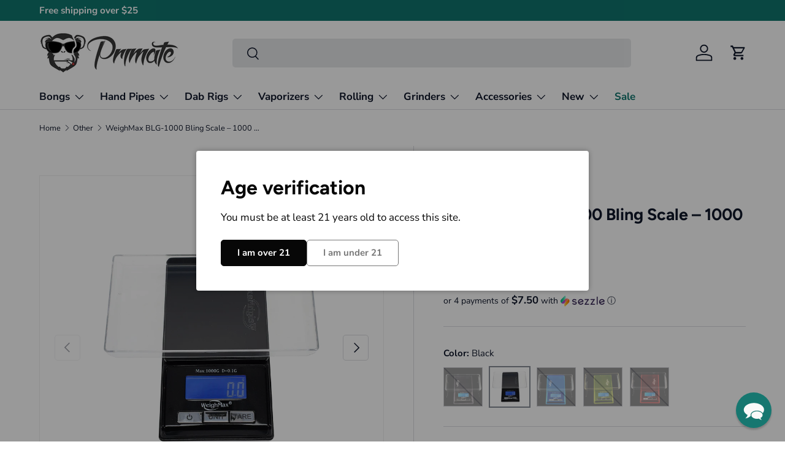

--- FILE ---
content_type: text/html; charset=utf-8
request_url: https://primateglass.com/collections/other/products/weighmax-bling-digital-scale-1000-x-0-1g-ds155
body_size: 44731
content:
<!doctype html>
<html class="no-js" lang="en" dir="ltr">
<head><meta charset="utf-8">
<meta name="viewport" content="width=device-width,initial-scale=1">
<title>WeighMax BLG-1000 Pocket Scale 1000 g × 0.1 g | Primate Glass</title><link rel="canonical" href="https://primateglass.com/products/weighmax-bling-digital-scale-1000-x-0-1g-ds155"><link rel="icon" href="//primateglass.com/cdn/shop/files/Primate_Favicon.png?crop=center&height=48&v=1613583858&width=48" type="image/png">
  <link rel="apple-touch-icon" href="//primateglass.com/cdn/shop/files/Primate_Favicon.png?crop=center&height=180&v=1613583858&width=180"><meta name="description" content="WeighMax BLG-1000 pocket scale: 1000 g capacity, 0.1 g precision, backlit LCD and removable tray. Accurate and portable. Fast, discreet shipping—shop now."><meta property="og:site_name" content="Primate Glass">
<meta property="og:url" content="https://primateglass.com/products/weighmax-bling-digital-scale-1000-x-0-1g-ds155">
<meta property="og:title" content="WeighMax BLG-1000 Pocket Scale 1000 g × 0.1 g | Primate Glass">
<meta property="og:type" content="product">
<meta property="og:description" content="WeighMax BLG-1000 pocket scale: 1000 g capacity, 0.1 g precision, backlit LCD and removable tray. Accurate and portable. Fast, discreet shipping—shop now."><meta property="og:image" content="http://primateglass.com/cdn/shop/files/e7b7411e-e2e3-ef11-8368-02c11acbbfe3_DS170.jpg?crop=center&height=1200&v=1741125675&width=1200">
  <meta property="og:image:secure_url" content="https://primateglass.com/cdn/shop/files/e7b7411e-e2e3-ef11-8368-02c11acbbfe3_DS170.jpg?crop=center&height=1200&v=1741125675&width=1200">
  <meta property="og:image:width" content="2000">
  <meta property="og:image:height" content="3000"><meta property="og:price:amount" content="29.99">
  <meta property="og:price:currency" content="USD"><meta name="twitter:card" content="summary_large_image">
<meta name="twitter:title" content="WeighMax BLG-1000 Pocket Scale 1000 g × 0.1 g | Primate Glass">
<meta name="twitter:description" content="WeighMax BLG-1000 pocket scale: 1000 g capacity, 0.1 g precision, backlit LCD and removable tray. Accurate and portable. Fast, discreet shipping—shop now.">
<link rel="preload" href="//primateglass.com/cdn/shop/t/18/assets/main.css?v=160821712262478566341764802436" as="style"><style data-shopify>
@font-face {
  font-family: "Nunito Sans";
  font-weight: 400;
  font-style: normal;
  font-display: swap;
  src: url("//primateglass.com/cdn/fonts/nunito_sans/nunitosans_n4.0276fe080df0ca4e6a22d9cb55aed3ed5ba6b1da.woff2") format("woff2"),
       url("//primateglass.com/cdn/fonts/nunito_sans/nunitosans_n4.b4964bee2f5e7fd9c3826447e73afe2baad607b7.woff") format("woff");
}
@font-face {
  font-family: "Nunito Sans";
  font-weight: 700;
  font-style: normal;
  font-display: swap;
  src: url("//primateglass.com/cdn/fonts/nunito_sans/nunitosans_n7.25d963ed46da26098ebeab731e90d8802d989fa5.woff2") format("woff2"),
       url("//primateglass.com/cdn/fonts/nunito_sans/nunitosans_n7.d32e3219b3d2ec82285d3027bd673efc61a996c8.woff") format("woff");
}
@font-face {
  font-family: "Nunito Sans";
  font-weight: 400;
  font-style: italic;
  font-display: swap;
  src: url("//primateglass.com/cdn/fonts/nunito_sans/nunitosans_i4.6e408730afac1484cf297c30b0e67c86d17fc586.woff2") format("woff2"),
       url("//primateglass.com/cdn/fonts/nunito_sans/nunitosans_i4.c9b6dcbfa43622b39a5990002775a8381942ae38.woff") format("woff");
}
@font-face {
  font-family: "Nunito Sans";
  font-weight: 700;
  font-style: italic;
  font-display: swap;
  src: url("//primateglass.com/cdn/fonts/nunito_sans/nunitosans_i7.8c1124729eec046a321e2424b2acf328c2c12139.woff2") format("woff2"),
       url("//primateglass.com/cdn/fonts/nunito_sans/nunitosans_i7.af4cda04357273e0996d21184432bcb14651a64d.woff") format("woff");
}
@font-face {
  font-family: Figtree;
  font-weight: 700;
  font-style: normal;
  font-display: swap;
  src: url("//primateglass.com/cdn/fonts/figtree/figtree_n7.2fd9bfe01586148e644724096c9d75e8c7a90e55.woff2") format("woff2"),
       url("//primateglass.com/cdn/fonts/figtree/figtree_n7.ea05de92d862f9594794ab281c4c3a67501ef5fc.woff") format("woff");
}
@font-face {
  font-family: "Nunito Sans";
  font-weight: 700;
  font-style: normal;
  font-display: swap;
  src: url("//primateglass.com/cdn/fonts/nunito_sans/nunitosans_n7.25d963ed46da26098ebeab731e90d8802d989fa5.woff2") format("woff2"),
       url("//primateglass.com/cdn/fonts/nunito_sans/nunitosans_n7.d32e3219b3d2ec82285d3027bd673efc61a996c8.woff") format("woff");
}
:root {
      --bg-color: 255 255 255 / 1.0;
      --bg-color-og: 255 255 255 / 1.0;
      --heading-color: 15 23 42;
      --text-color: 15 23 42;
      --text-color-og: 15 23 42;
      --scrollbar-color: 15 23 42;
      --link-color: 3 105 161;
      --link-color-og: 3 105 161;
      --star-color: 245 158 11;--swatch-border-color-default: 207 209 212;
        --swatch-border-color-active: 135 139 149;
        --swatch-card-size: 32px;
        --swatch-variant-picker-size: 64px;--color-scheme-1-bg: 249 250 251 / 1.0;
      --color-scheme-1-grad: ;
      --color-scheme-1-heading: 15 23 42;
      --color-scheme-1-text: 15 23 42;
      --color-scheme-1-btn-bg: 15 118 110;
      --color-scheme-1-btn-text: 255 255 255;
      --color-scheme-1-btn-bg-hover: 55 150 143;--color-scheme-2-bg: 73 93 99 / 1.0;
      --color-scheme-2-grad: ;
      --color-scheme-2-heading: 255 255 255;
      --color-scheme-2-text: 229 231 235;
      --color-scheme-2-btn-bg: 15 118 110;
      --color-scheme-2-btn-text: 255 255 255;
      --color-scheme-2-btn-bg-hover: 55 150 143;--color-scheme-3-bg: 254 242 242 / 1.0;
      --color-scheme-3-grad: ;
      --color-scheme-3-heading: 185 28 28;
      --color-scheme-3-text: 185 28 28;
      --color-scheme-3-btn-bg: 185 28 28;
      --color-scheme-3-btn-text: 255 255 255;
      --color-scheme-3-btn-bg-hover: 200 74 74;

      --drawer-bg-color: 255 255 255 / 1.0;
      --drawer-text-color: 15 23 42;

      --panel-bg-color: 243 244 246 / 1.0;
      --panel-heading-color: 15 23 42;
      --panel-text-color: 15 23 42;

      --in-stock-text-color: 44 126 63;
      --low-stock-text-color: 210 134 26;
      --very-low-stock-text-color: 180 12 28;
      --no-stock-text-color: 119 119 119;
      --no-stock-backordered-text-color: 119 119 119;

      --error-bg-color: 254 226 226;
      --error-text-color: 185 28 28;
      --success-bg-color: 236 253 245;
      --success-text-color: 6 95 70;
      --info-bg-color: 239 246 255;
      --info-text-color: 29 78 216;

      --heading-font-family: Figtree, sans-serif;
      --heading-font-style: normal;
      --heading-font-weight: 700;
      --heading-scale-start: 6;

      --navigation-font-family: "Nunito Sans", sans-serif;
      --navigation-font-style: normal;
      --navigation-font-weight: 700;--heading-text-transform: none;
--subheading-text-transform: none;
      --body-font-family: "Nunito Sans", sans-serif;
      --body-font-style: normal;
      --body-font-weight: 400;
      --body-font-size: 17;

      --section-gap: 64;
      --heading-gap: calc(8 * var(--space-unit));--grid-column-gap: 20px;--btn-bg-color: 15 118 110;
      --btn-bg-hover-color: 55 150 143;
      --btn-text-color: 255 255 255;
      --btn-bg-color-og: 15 118 110;
      --btn-text-color-og: 255 255 255;
      --btn-alt-bg-color: 255 255 255;
      --btn-alt-bg-alpha: 1.0;
      --btn-alt-text-color: 15 118 110;
      --btn-border-width: 1px;
      --btn-padding-y: 12px;

      
      --btn-border-radius: 5px;
      

      --btn-lg-border-radius: 50%;
      --btn-icon-border-radius: 50%;
      --input-with-btn-inner-radius: var(--btn-border-radius);

      --input-bg-color: 255 255 255 / 1.0;
      --input-text-color: 15 23 42;
      --input-border-width: 1px;
      --input-border-radius: 4px;
      --textarea-border-radius: 4px;
      --input-border-radius: 5px;
      --input-bg-color-diff-3: #f7f7f7;
      --input-bg-color-diff-6: #f0f0f0;

      --modal-border-radius: 4px;
      --modal-overlay-color: 0 0 0;
      --modal-overlay-opacity: 0.4;
      --drawer-border-radius: 4px;
      --overlay-border-radius: 4px;

      --custom-label-bg-color: 15 118 110 / 1.0;
      --custom-label-text-color: 255 255 255 / 1.0;--sale-label-bg-color: 220 38 38 / 1.0;
      --sale-label-text-color: 255 255 255 / 1.0;--sold-out-label-bg-color: 73 93 99 / 1.0;
      --sold-out-label-text-color: 255 255 255 / 1.0;--new-label-bg-color: 236 254 255 / 1.0;
      --new-label-text-color: 15 118 110 / 1.0;--preorder-label-bg-color: 37 99 235 / 1.0;
      --preorder-label-text-color: 255 255 255 / 1.0;

      --collection-label-color: 15 118 110 / 1.0;

      --page-width: 1350px;
      --gutter-sm: 20px;
      --gutter-md: 32px;
      --gutter-lg: 64px;

      --payment-terms-bg-color: #ffffff;

      --coll-card-bg-color: #ffffff;
      --coll-card-border-color: rgba(0,0,0,0);

      --card-highlight-bg-color: #F9F9F9;
      --card-highlight-text-color: 85 85 85;
      --card-highlight-border-color: #E1E1E1;--card-bg-color: #ffffff;
      --card-text-color: 15 23 42;
      --card-border-color: #e5e7eb;

      --reading-width: 48em;
    }

    @media (max-width: 769px) {
      :root {
        --reading-width: 36em;
      }
    }
  </style><link rel="stylesheet" href="//primateglass.com/cdn/shop/t/18/assets/main.css?v=160821712262478566341764802436">
  <script src="//primateglass.com/cdn/shop/t/18/assets/main.js?v=102719207125010519441764802436" defer="defer"></script><link rel="preload" href="//primateglass.com/cdn/fonts/nunito_sans/nunitosans_n4.0276fe080df0ca4e6a22d9cb55aed3ed5ba6b1da.woff2" as="font" type="font/woff2" crossorigin fetchpriority="high"><link rel="preload" href="//primateglass.com/cdn/fonts/figtree/figtree_n7.2fd9bfe01586148e644724096c9d75e8c7a90e55.woff2" as="font" type="font/woff2" crossorigin fetchpriority="high"><script>window.performance && window.performance.mark && window.performance.mark('shopify.content_for_header.start');</script><meta name="google-site-verification" content="Pca7qKzvnEvxsiCBKFs21yZLmOB4lzgeQD6YoX3qxNQ">
<meta id="shopify-digital-wallet" name="shopify-digital-wallet" content="/26581186/digital_wallets/dialog">
<link rel="alternate" type="application/json+oembed" href="https://primateglass.com/products/weighmax-bling-digital-scale-1000-x-0-1g-ds155.oembed">
<script async="async" src="/checkouts/internal/preloads.js?locale=en-US"></script>
<script id="shopify-features" type="application/json">{"accessToken":"9a0bc3f08b0849d0dd2e09d5225be712","betas":["rich-media-storefront-analytics"],"domain":"primateglass.com","predictiveSearch":true,"shopId":26581186,"locale":"en"}</script>
<script>var Shopify = Shopify || {};
Shopify.shop = "primate-glass-llc.myshopify.com";
Shopify.locale = "en";
Shopify.currency = {"active":"USD","rate":"1.0"};
Shopify.country = "US";
Shopify.theme = {"name":"Enterprise 2.1.0","id":138139140162,"schema_name":"Enterprise","schema_version":"2.1.0","theme_store_id":1657,"role":"main"};
Shopify.theme.handle = "null";
Shopify.theme.style = {"id":null,"handle":null};
Shopify.cdnHost = "primateglass.com/cdn";
Shopify.routes = Shopify.routes || {};
Shopify.routes.root = "/";</script>
<script type="module">!function(o){(o.Shopify=o.Shopify||{}).modules=!0}(window);</script>
<script>!function(o){function n(){var o=[];function n(){o.push(Array.prototype.slice.apply(arguments))}return n.q=o,n}var t=o.Shopify=o.Shopify||{};t.loadFeatures=n(),t.autoloadFeatures=n()}(window);</script>
<script id="shop-js-analytics" type="application/json">{"pageType":"product"}</script>
<script defer="defer" async type="module" src="//primateglass.com/cdn/shopifycloud/shop-js/modules/v2/client.init-shop-cart-sync_BT-GjEfc.en.esm.js"></script>
<script defer="defer" async type="module" src="//primateglass.com/cdn/shopifycloud/shop-js/modules/v2/chunk.common_D58fp_Oc.esm.js"></script>
<script defer="defer" async type="module" src="//primateglass.com/cdn/shopifycloud/shop-js/modules/v2/chunk.modal_xMitdFEc.esm.js"></script>
<script type="module">
  await import("//primateglass.com/cdn/shopifycloud/shop-js/modules/v2/client.init-shop-cart-sync_BT-GjEfc.en.esm.js");
await import("//primateglass.com/cdn/shopifycloud/shop-js/modules/v2/chunk.common_D58fp_Oc.esm.js");
await import("//primateglass.com/cdn/shopifycloud/shop-js/modules/v2/chunk.modal_xMitdFEc.esm.js");

  window.Shopify.SignInWithShop?.initShopCartSync?.({"fedCMEnabled":true,"windoidEnabled":true});

</script>
<script>(function() {
  var isLoaded = false;
  function asyncLoad() {
    if (isLoaded) return;
    isLoaded = true;
    var urls = ["https:\/\/services.nofraud.com\/js\/device.js?shop=primate-glass-llc.myshopify.com","\/\/cdn.shopify.com\/proxy\/e103bf3ab4e7d60f98f176ec0a02e1088445c279934f74efc60df022fa681bac\/d1639lhkj5l89m.cloudfront.net\/js\/storefront\/uppromote.js?shop=primate-glass-llc.myshopify.com\u0026sp-cache-control=cHVibGljLCBtYXgtYWdlPTkwMA","https:\/\/omnisnippet1.com\/platforms\/shopify.js?source=scriptTag\u0026v=2025-11-24T00\u0026shop=primate-glass-llc.myshopify.com"];
    for (var i = 0; i < urls.length; i++) {
      var s = document.createElement('script');
      s.type = 'text/javascript';
      s.async = true;
      s.src = urls[i];
      var x = document.getElementsByTagName('script')[0];
      x.parentNode.insertBefore(s, x);
    }
  };
  if(window.attachEvent) {
    window.attachEvent('onload', asyncLoad);
  } else {
    window.addEventListener('load', asyncLoad, false);
  }
})();</script>
<script id="__st">var __st={"a":26581186,"offset":-28800,"reqid":"a141404f-be23-4f9b-b171-712277b4c865-1769038162","pageurl":"primateglass.com\/collections\/other\/products\/weighmax-bling-digital-scale-1000-x-0-1g-ds155","u":"251fd2e9a65b","p":"product","rtyp":"product","rid":1732010442795};</script>
<script>window.ShopifyPaypalV4VisibilityTracking = true;</script>
<script id="captcha-bootstrap">!function(){'use strict';const t='contact',e='account',n='new_comment',o=[[t,t],['blogs',n],['comments',n],[t,'customer']],c=[[e,'customer_login'],[e,'guest_login'],[e,'recover_customer_password'],[e,'create_customer']],r=t=>t.map((([t,e])=>`form[action*='/${t}']:not([data-nocaptcha='true']) input[name='form_type'][value='${e}']`)).join(','),a=t=>()=>t?[...document.querySelectorAll(t)].map((t=>t.form)):[];function s(){const t=[...o],e=r(t);return a(e)}const i='password',u='form_key',d=['recaptcha-v3-token','g-recaptcha-response','h-captcha-response',i],f=()=>{try{return window.sessionStorage}catch{return}},m='__shopify_v',_=t=>t.elements[u];function p(t,e,n=!1){try{const o=window.sessionStorage,c=JSON.parse(o.getItem(e)),{data:r}=function(t){const{data:e,action:n}=t;return t[m]||n?{data:e,action:n}:{data:t,action:n}}(c);for(const[e,n]of Object.entries(r))t.elements[e]&&(t.elements[e].value=n);n&&o.removeItem(e)}catch(o){console.error('form repopulation failed',{error:o})}}const l='form_type',E='cptcha';function T(t){t.dataset[E]=!0}const w=window,h=w.document,L='Shopify',v='ce_forms',y='captcha';let A=!1;((t,e)=>{const n=(g='f06e6c50-85a8-45c8-87d0-21a2b65856fe',I='https://cdn.shopify.com/shopifycloud/storefront-forms-hcaptcha/ce_storefront_forms_captcha_hcaptcha.v1.5.2.iife.js',D={infoText:'Protected by hCaptcha',privacyText:'Privacy',termsText:'Terms'},(t,e,n)=>{const o=w[L][v],c=o.bindForm;if(c)return c(t,g,e,D).then(n);var r;o.q.push([[t,g,e,D],n]),r=I,A||(h.body.append(Object.assign(h.createElement('script'),{id:'captcha-provider',async:!0,src:r})),A=!0)});var g,I,D;w[L]=w[L]||{},w[L][v]=w[L][v]||{},w[L][v].q=[],w[L][y]=w[L][y]||{},w[L][y].protect=function(t,e){n(t,void 0,e),T(t)},Object.freeze(w[L][y]),function(t,e,n,w,h,L){const[v,y,A,g]=function(t,e,n){const i=e?o:[],u=t?c:[],d=[...i,...u],f=r(d),m=r(i),_=r(d.filter((([t,e])=>n.includes(e))));return[a(f),a(m),a(_),s()]}(w,h,L),I=t=>{const e=t.target;return e instanceof HTMLFormElement?e:e&&e.form},D=t=>v().includes(t);t.addEventListener('submit',(t=>{const e=I(t);if(!e)return;const n=D(e)&&!e.dataset.hcaptchaBound&&!e.dataset.recaptchaBound,o=_(e),c=g().includes(e)&&(!o||!o.value);(n||c)&&t.preventDefault(),c&&!n&&(function(t){try{if(!f())return;!function(t){const e=f();if(!e)return;const n=_(t);if(!n)return;const o=n.value;o&&e.removeItem(o)}(t);const e=Array.from(Array(32),(()=>Math.random().toString(36)[2])).join('');!function(t,e){_(t)||t.append(Object.assign(document.createElement('input'),{type:'hidden',name:u})),t.elements[u].value=e}(t,e),function(t,e){const n=f();if(!n)return;const o=[...t.querySelectorAll(`input[type='${i}']`)].map((({name:t})=>t)),c=[...d,...o],r={};for(const[a,s]of new FormData(t).entries())c.includes(a)||(r[a]=s);n.setItem(e,JSON.stringify({[m]:1,action:t.action,data:r}))}(t,e)}catch(e){console.error('failed to persist form',e)}}(e),e.submit())}));const S=(t,e)=>{t&&!t.dataset[E]&&(n(t,e.some((e=>e===t))),T(t))};for(const o of['focusin','change'])t.addEventListener(o,(t=>{const e=I(t);D(e)&&S(e,y())}));const B=e.get('form_key'),M=e.get(l),P=B&&M;t.addEventListener('DOMContentLoaded',(()=>{const t=y();if(P)for(const e of t)e.elements[l].value===M&&p(e,B);[...new Set([...A(),...v().filter((t=>'true'===t.dataset.shopifyCaptcha))])].forEach((e=>S(e,t)))}))}(h,new URLSearchParams(w.location.search),n,t,e,['guest_login'])})(!0,!0)}();</script>
<script integrity="sha256-4kQ18oKyAcykRKYeNunJcIwy7WH5gtpwJnB7kiuLZ1E=" data-source-attribution="shopify.loadfeatures" defer="defer" src="//primateglass.com/cdn/shopifycloud/storefront/assets/storefront/load_feature-a0a9edcb.js" crossorigin="anonymous"></script>
<script data-source-attribution="shopify.dynamic_checkout.dynamic.init">var Shopify=Shopify||{};Shopify.PaymentButton=Shopify.PaymentButton||{isStorefrontPortableWallets:!0,init:function(){window.Shopify.PaymentButton.init=function(){};var t=document.createElement("script");t.src="https://primateglass.com/cdn/shopifycloud/portable-wallets/latest/portable-wallets.en.js",t.type="module",document.head.appendChild(t)}};
</script>
<script data-source-attribution="shopify.dynamic_checkout.buyer_consent">
  function portableWalletsHideBuyerConsent(e){var t=document.getElementById("shopify-buyer-consent"),n=document.getElementById("shopify-subscription-policy-button");t&&n&&(t.classList.add("hidden"),t.setAttribute("aria-hidden","true"),n.removeEventListener("click",e))}function portableWalletsShowBuyerConsent(e){var t=document.getElementById("shopify-buyer-consent"),n=document.getElementById("shopify-subscription-policy-button");t&&n&&(t.classList.remove("hidden"),t.removeAttribute("aria-hidden"),n.addEventListener("click",e))}window.Shopify?.PaymentButton&&(window.Shopify.PaymentButton.hideBuyerConsent=portableWalletsHideBuyerConsent,window.Shopify.PaymentButton.showBuyerConsent=portableWalletsShowBuyerConsent);
</script>
<script>
  function portableWalletsCleanup(e){e&&e.src&&console.error("Failed to load portable wallets script "+e.src);var t=document.querySelectorAll("shopify-accelerated-checkout .shopify-payment-button__skeleton, shopify-accelerated-checkout-cart .wallet-cart-button__skeleton"),e=document.getElementById("shopify-buyer-consent");for(let e=0;e<t.length;e++)t[e].remove();e&&e.remove()}function portableWalletsNotLoadedAsModule(e){e instanceof ErrorEvent&&"string"==typeof e.message&&e.message.includes("import.meta")&&"string"==typeof e.filename&&e.filename.includes("portable-wallets")&&(window.removeEventListener("error",portableWalletsNotLoadedAsModule),window.Shopify.PaymentButton.failedToLoad=e,"loading"===document.readyState?document.addEventListener("DOMContentLoaded",window.Shopify.PaymentButton.init):window.Shopify.PaymentButton.init())}window.addEventListener("error",portableWalletsNotLoadedAsModule);
</script>

<script type="module" src="https://primateglass.com/cdn/shopifycloud/portable-wallets/latest/portable-wallets.en.js" onError="portableWalletsCleanup(this)" crossorigin="anonymous"></script>
<script nomodule>
  document.addEventListener("DOMContentLoaded", portableWalletsCleanup);
</script>

<link id="shopify-accelerated-checkout-styles" rel="stylesheet" media="screen" href="https://primateglass.com/cdn/shopifycloud/portable-wallets/latest/accelerated-checkout-backwards-compat.css" crossorigin="anonymous">
<style id="shopify-accelerated-checkout-cart">
        #shopify-buyer-consent {
  margin-top: 1em;
  display: inline-block;
  width: 100%;
}

#shopify-buyer-consent.hidden {
  display: none;
}

#shopify-subscription-policy-button {
  background: none;
  border: none;
  padding: 0;
  text-decoration: underline;
  font-size: inherit;
  cursor: pointer;
}

#shopify-subscription-policy-button::before {
  box-shadow: none;
}

      </style>
<script id="sections-script" data-sections="header,footer" defer="defer" src="//primateglass.com/cdn/shop/t/18/compiled_assets/scripts.js?v=11035"></script>
<script>window.performance && window.performance.mark && window.performance.mark('shopify.content_for_header.end');</script>


  <script>document.documentElement.className = document.documentElement.className.replace('no-js', 'js');</script><!-- CC Custom Head Start --><meta name="google-site-verification" content="Pca7qKzvnEvxsiCBKFs21yZLmOB4lzgeQD6YoX3qxNQ"><!-- CC Custom Head End --><!-- BEGIN app block: shopify://apps/microsoft-clarity/blocks/clarity_js/31c3d126-8116-4b4a-8ba1-baeda7c4aeea -->
<script type="text/javascript">
  (function (c, l, a, r, i, t, y) {
    c[a] = c[a] || function () { (c[a].q = c[a].q || []).push(arguments); };
    t = l.createElement(r); t.async = 1; t.src = "https://www.clarity.ms/tag/" + i + "?ref=shopify";
    y = l.getElementsByTagName(r)[0]; y.parentNode.insertBefore(t, y);

    c.Shopify.loadFeatures([{ name: "consent-tracking-api", version: "0.1" }], error => {
      if (error) {
        console.error("Error loading Shopify features:", error);
        return;
      }

      c[a]('consentv2', {
        ad_Storage: c.Shopify.customerPrivacy.marketingAllowed() ? "granted" : "denied",
        analytics_Storage: c.Shopify.customerPrivacy.analyticsProcessingAllowed() ? "granted" : "denied",
      });
    });

    l.addEventListener("visitorConsentCollected", function (e) {
      c[a]('consentv2', {
        ad_Storage: e.detail.marketingAllowed ? "granted" : "denied",
        analytics_Storage: e.detail.analyticsAllowed ? "granted" : "denied",
      });
    });
  })(window, document, "clarity", "script", "udieva2o6q");
</script>



<!-- END app block --><!-- BEGIN app block: shopify://apps/reamaze-live-chat-helpdesk/blocks/reamaze-config/ef7a830c-d722-47c6-883b-11db06c95733 -->

  <script type="text/javascript" async src="https://cdn.reamaze.com/assets/reamaze-loader.js"></script>

  <script type="text/javascript">
    var _support = _support || { 'ui': {}, 'user': {} };
    _support.account = 'primate-glass-llc';
  </script>

  

  
    <!-- reamaze_embeddable_1163_s -->
<!-- Embeddable - Primate Glass LLC Chat / Contact Form Shoutbox -->
<script type="text/javascript">
  var _support = _support || { 'ui': {}, 'user': {} };
  _support['account'] = 'primate-glass-llc';
  _support['ui']['contactMode'] = 'anonymous';
  _support['ui']['enableKb'] = 'true';
  _support['ui']['styles'] = {
    widgetColor: 'rgb(15, 118, 110)',
  };
  _support['ui']['shoutboxFacesMode'] = 'default';
  _support['ui']['shoutboxHeaderLogo'] = true;
  _support['ui']['widget'] = {
    icon: 'chat',
    displayOn: 'all',
    fontSize: 'default',
    allowBotProcessing: true,
    slug: 'primate-glass-llc-chat-slash-contact-form-shoutbox',
    label: {
      text: 'Let us know if you have any questions! &#128522;',
      mode: "notification",
      delay: 3,
      duration: 30,
      primary: 'I have a question',
      secondary: 'No, thanks',
      sound: true,
    },
    position: 'bottom-right',
    mobilePosition: 'bottom-right'
  };
  _support['apps'] = {
    recentConversations: {},
    faq: {"enabled":true},
    orders: {"enabled":true},
    shopper: {}
  };
  _support['ui']['appOrder'] = ["faq","orders","shopper","recentConversations"];
</script>
<!-- reamaze_embeddable_1163_e -->

  





<!-- END app block --><!-- BEGIN app block: shopify://apps/nofraud-fraud-protection/blocks/nf_device/5c2706cf-d458-49c5-a6fa-4fb6b79ce2b4 --><script async src="https://services.nofraud.com/js/device.js?shop=primate-glass-llc.myshopify.com" type="application/javascript"></script>


<!-- END app block --><!-- BEGIN app block: shopify://apps/judge-me-reviews/blocks/judgeme_core/61ccd3b1-a9f2-4160-9fe9-4fec8413e5d8 --><!-- Start of Judge.me Core -->






<link rel="dns-prefetch" href="https://cdnwidget.judge.me">
<link rel="dns-prefetch" href="https://cdn.judge.me">
<link rel="dns-prefetch" href="https://cdn1.judge.me">
<link rel="dns-prefetch" href="https://api.judge.me">

<script data-cfasync='false' class='jdgm-settings-script'>window.jdgmSettings={"pagination":5,"disable_web_reviews":false,"badge_no_review_text":"No reviews","badge_n_reviews_text":"{{ n }} review/reviews","hide_badge_preview_if_no_reviews":true,"badge_hide_text":false,"enforce_center_preview_badge":false,"widget_title":"Customer Reviews","widget_open_form_text":"Write a review","widget_close_form_text":"Cancel review","widget_refresh_page_text":"Refresh page","widget_summary_text":"Based on {{ number_of_reviews }} review/reviews","widget_no_review_text":"Be the first to write a review","widget_name_field_text":"Display name","widget_verified_name_field_text":"Verified Name (public)","widget_name_placeholder_text":"Display name","widget_required_field_error_text":"This field is required.","widget_email_field_text":"Email address","widget_verified_email_field_text":"Verified Email (private, can not be edited)","widget_email_placeholder_text":"Your email address","widget_email_field_error_text":"Please enter a valid email address.","widget_rating_field_text":"Rating","widget_review_title_field_text":"Review Title","widget_review_title_placeholder_text":"Give your review a title","widget_review_body_field_text":"Review content","widget_review_body_placeholder_text":"Start writing here...","widget_pictures_field_text":"Picture/Video (optional)","widget_submit_review_text":"Submit Review","widget_submit_verified_review_text":"Submit Verified Review","widget_submit_success_msg_with_auto_publish":"Thank you! Please refresh the page in a few moments to see your review. You can remove or edit your review by logging into \u003ca href='https://judge.me/login' target='_blank' rel='nofollow noopener'\u003eJudge.me\u003c/a\u003e","widget_submit_success_msg_no_auto_publish":"Thank you! Your review will be published as soon as it is approved by the shop admin. You can remove or edit your review by logging into \u003ca href='https://judge.me/login' target='_blank' rel='nofollow noopener'\u003eJudge.me\u003c/a\u003e","widget_show_default_reviews_out_of_total_text":"Showing {{ n_reviews_shown }} out of {{ n_reviews }} reviews.","widget_show_all_link_text":"Show all","widget_show_less_link_text":"Show less","widget_author_said_text":"{{ reviewer_name }} said:","widget_days_text":"{{ n }} days ago","widget_weeks_text":"{{ n }} week/weeks ago","widget_months_text":"{{ n }} month/months ago","widget_years_text":"{{ n }} year/years ago","widget_yesterday_text":"Yesterday","widget_today_text":"Today","widget_replied_text":"\u003e\u003e {{ shop_name }} replied:","widget_read_more_text":"Read more","widget_reviewer_name_as_initial":"","widget_rating_filter_color":"#fbcd0a","widget_rating_filter_see_all_text":"See all reviews","widget_sorting_most_recent_text":"Most Recent","widget_sorting_highest_rating_text":"Highest Rating","widget_sorting_lowest_rating_text":"Lowest Rating","widget_sorting_with_pictures_text":"Only Pictures","widget_sorting_most_helpful_text":"Most Helpful","widget_open_question_form_text":"Ask a question","widget_reviews_subtab_text":"Reviews","widget_questions_subtab_text":"Questions","widget_question_label_text":"Question","widget_answer_label_text":"Answer","widget_question_placeholder_text":"Write your question here","widget_submit_question_text":"Submit Question","widget_question_submit_success_text":"Thank you for your question! We will notify you once it gets answered.","verified_badge_text":"Verified","verified_badge_bg_color":"","verified_badge_text_color":"","verified_badge_placement":"left-of-reviewer-name","widget_review_max_height":"","widget_hide_border":false,"widget_social_share":false,"widget_thumb":false,"widget_review_location_show":false,"widget_location_format":"","all_reviews_include_out_of_store_products":true,"all_reviews_out_of_store_text":"(out of store)","all_reviews_pagination":100,"all_reviews_product_name_prefix_text":"about","enable_review_pictures":true,"enable_question_anwser":false,"widget_theme":"default","review_date_format":"mm/dd/yyyy","default_sort_method":"most-recent","widget_product_reviews_subtab_text":"Product Reviews","widget_shop_reviews_subtab_text":"Shop Reviews","widget_other_products_reviews_text":"Reviews for other products","widget_store_reviews_subtab_text":"Store reviews","widget_no_store_reviews_text":"This store hasn't received any reviews yet","widget_web_restriction_product_reviews_text":"This product hasn't received any reviews yet","widget_no_items_text":"No items found","widget_show_more_text":"Show more","widget_write_a_store_review_text":"Write a Store Review","widget_other_languages_heading":"Reviews in Other Languages","widget_translate_review_text":"Translate review to {{ language }}","widget_translating_review_text":"Translating...","widget_show_original_translation_text":"Show original ({{ language }})","widget_translate_review_failed_text":"Review couldn't be translated.","widget_translate_review_retry_text":"Retry","widget_translate_review_try_again_later_text":"Try again later","show_product_url_for_grouped_product":false,"widget_sorting_pictures_first_text":"Pictures First","show_pictures_on_all_rev_page_mobile":false,"show_pictures_on_all_rev_page_desktop":false,"floating_tab_hide_mobile_install_preference":false,"floating_tab_button_name":"★ Reviews","floating_tab_title":"Let customers speak for us","floating_tab_button_color":"","floating_tab_button_background_color":"","floating_tab_url":"","floating_tab_url_enabled":false,"floating_tab_tab_style":"text","all_reviews_text_badge_text":"Customers rate us {{ shop.metafields.judgeme.all_reviews_rating | round: 1 }}/5 based on {{ shop.metafields.judgeme.all_reviews_count }} reviews.","all_reviews_text_badge_text_branded_style":"{{ shop.metafields.judgeme.all_reviews_rating | round: 1 }} out of 5 stars based on {{ shop.metafields.judgeme.all_reviews_count }} reviews","is_all_reviews_text_badge_a_link":false,"show_stars_for_all_reviews_text_badge":false,"all_reviews_text_badge_url":"","all_reviews_text_style":"branded","all_reviews_text_color_style":"judgeme_brand_color","all_reviews_text_color":"#108474","all_reviews_text_show_jm_brand":false,"featured_carousel_show_header":true,"featured_carousel_title":"Let customers speak for us","testimonials_carousel_title":"Customers are saying","videos_carousel_title":"Real customer stories","cards_carousel_title":"Customers are saying","featured_carousel_count_text":"from {{ n }} reviews","featured_carousel_add_link_to_all_reviews_page":false,"featured_carousel_url":"","featured_carousel_show_images":true,"featured_carousel_autoslide_interval":5,"featured_carousel_arrows_on_the_sides":false,"featured_carousel_height":250,"featured_carousel_width":80,"featured_carousel_image_size":0,"featured_carousel_image_height":250,"featured_carousel_arrow_color":"#eeeeee","verified_count_badge_style":"branded","verified_count_badge_orientation":"horizontal","verified_count_badge_color_style":"judgeme_brand_color","verified_count_badge_color":"#108474","is_verified_count_badge_a_link":false,"verified_count_badge_url":"","verified_count_badge_show_jm_brand":true,"widget_rating_preset_default":5,"widget_first_sub_tab":"product-reviews","widget_show_histogram":true,"widget_histogram_use_custom_color":false,"widget_pagination_use_custom_color":false,"widget_star_use_custom_color":false,"widget_verified_badge_use_custom_color":false,"widget_write_review_use_custom_color":false,"picture_reminder_submit_button":"Upload Pictures","enable_review_videos":false,"mute_video_by_default":false,"widget_sorting_videos_first_text":"Videos First","widget_review_pending_text":"Pending","featured_carousel_items_for_large_screen":3,"social_share_options_order":"Facebook,Twitter","remove_microdata_snippet":true,"disable_json_ld":false,"enable_json_ld_products":false,"preview_badge_show_question_text":false,"preview_badge_no_question_text":"No questions","preview_badge_n_question_text":"{{ number_of_questions }} question/questions","qa_badge_show_icon":false,"qa_badge_position":"same-row","remove_judgeme_branding":false,"widget_add_search_bar":false,"widget_search_bar_placeholder":"Search","widget_sorting_verified_only_text":"Verified only","featured_carousel_theme":"default","featured_carousel_show_rating":true,"featured_carousel_show_title":true,"featured_carousel_show_body":true,"featured_carousel_show_date":false,"featured_carousel_show_reviewer":true,"featured_carousel_show_product":false,"featured_carousel_header_background_color":"#108474","featured_carousel_header_text_color":"#ffffff","featured_carousel_name_product_separator":"reviewed","featured_carousel_full_star_background":"#108474","featured_carousel_empty_star_background":"#dadada","featured_carousel_vertical_theme_background":"#f9fafb","featured_carousel_verified_badge_enable":true,"featured_carousel_verified_badge_color":"#108474","featured_carousel_border_style":"round","featured_carousel_review_line_length_limit":3,"featured_carousel_more_reviews_button_text":"Read more reviews","featured_carousel_view_product_button_text":"View product","all_reviews_page_load_reviews_on":"scroll","all_reviews_page_load_more_text":"Load More Reviews","disable_fb_tab_reviews":false,"enable_ajax_cdn_cache":false,"widget_advanced_speed_features":5,"widget_public_name_text":"displayed publicly like","default_reviewer_name":"John Smith","default_reviewer_name_has_non_latin":true,"widget_reviewer_anonymous":"Anonymous","medals_widget_title":"Judge.me Review Medals","medals_widget_background_color":"#f9fafb","medals_widget_position":"footer_all_pages","medals_widget_border_color":"#f9fafb","medals_widget_verified_text_position":"left","medals_widget_use_monochromatic_version":false,"medals_widget_elements_color":"#108474","show_reviewer_avatar":true,"widget_invalid_yt_video_url_error_text":"Not a YouTube video URL","widget_max_length_field_error_text":"Please enter no more than {0} characters.","widget_show_country_flag":false,"widget_show_collected_via_shop_app":true,"widget_verified_by_shop_badge_style":"light","widget_verified_by_shop_text":"Verified by Shop","widget_show_photo_gallery":true,"widget_load_with_code_splitting":true,"widget_ugc_install_preference":false,"widget_ugc_title":"Made by us, Shared by you","widget_ugc_subtitle":"Tag us to see your picture featured in our page","widget_ugc_arrows_color":"#ffffff","widget_ugc_primary_button_text":"Buy Now","widget_ugc_primary_button_background_color":"#108474","widget_ugc_primary_button_text_color":"#ffffff","widget_ugc_primary_button_border_width":"0","widget_ugc_primary_button_border_style":"none","widget_ugc_primary_button_border_color":"#108474","widget_ugc_primary_button_border_radius":"25","widget_ugc_secondary_button_text":"Load More","widget_ugc_secondary_button_background_color":"#ffffff","widget_ugc_secondary_button_text_color":"#108474","widget_ugc_secondary_button_border_width":"2","widget_ugc_secondary_button_border_style":"solid","widget_ugc_secondary_button_border_color":"#108474","widget_ugc_secondary_button_border_radius":"25","widget_ugc_reviews_button_text":"View Reviews","widget_ugc_reviews_button_background_color":"#ffffff","widget_ugc_reviews_button_text_color":"#108474","widget_ugc_reviews_button_border_width":"2","widget_ugc_reviews_button_border_style":"solid","widget_ugc_reviews_button_border_color":"#108474","widget_ugc_reviews_button_border_radius":"25","widget_ugc_reviews_button_link_to":"judgeme-reviews-page","widget_ugc_show_post_date":true,"widget_ugc_max_width":"800","widget_rating_metafield_value_type":true,"widget_primary_color":"#108474","widget_enable_secondary_color":false,"widget_secondary_color":"#edf5f5","widget_summary_average_rating_text":"{{ average_rating }} out of 5","widget_media_grid_title":"Customer photos \u0026 videos","widget_media_grid_see_more_text":"See more","widget_round_style":false,"widget_show_product_medals":true,"widget_verified_by_judgeme_text":"Verified by Judge.me","widget_show_store_medals":true,"widget_verified_by_judgeme_text_in_store_medals":"Verified by Judge.me","widget_media_field_exceed_quantity_message":"Sorry, we can only accept {{ max_media }} for one review.","widget_media_field_exceed_limit_message":"{{ file_name }} is too large, please select a {{ media_type }} less than {{ size_limit }}MB.","widget_review_submitted_text":"Review Submitted!","widget_question_submitted_text":"Question Submitted!","widget_close_form_text_question":"Cancel","widget_write_your_answer_here_text":"Write your answer here","widget_enabled_branded_link":true,"widget_show_collected_by_judgeme":false,"widget_reviewer_name_color":"","widget_write_review_text_color":"","widget_write_review_bg_color":"","widget_collected_by_judgeme_text":"collected by Judge.me","widget_pagination_type":"standard","widget_load_more_text":"Load More","widget_load_more_color":"#108474","widget_full_review_text":"Full Review","widget_read_more_reviews_text":"Read More Reviews","widget_read_questions_text":"Read Questions","widget_questions_and_answers_text":"Questions \u0026 Answers","widget_verified_by_text":"Verified by","widget_verified_text":"Verified","widget_number_of_reviews_text":"{{ number_of_reviews }} reviews","widget_back_button_text":"Back","widget_next_button_text":"Next","widget_custom_forms_filter_button":"Filters","custom_forms_style":"horizontal","widget_show_review_information":false,"how_reviews_are_collected":"How reviews are collected?","widget_show_review_keywords":false,"widget_gdpr_statement":"How we use your data: We'll only contact you about the review you left, and only if necessary. By submitting your review, you agree to Judge.me's \u003ca href='https://judge.me/terms' target='_blank' rel='nofollow noopener'\u003eterms\u003c/a\u003e, \u003ca href='https://judge.me/privacy' target='_blank' rel='nofollow noopener'\u003eprivacy\u003c/a\u003e and \u003ca href='https://judge.me/content-policy' target='_blank' rel='nofollow noopener'\u003econtent\u003c/a\u003e policies.","widget_multilingual_sorting_enabled":false,"widget_translate_review_content_enabled":false,"widget_translate_review_content_method":"manual","popup_widget_review_selection":"automatically_with_pictures","popup_widget_round_border_style":true,"popup_widget_show_title":true,"popup_widget_show_body":true,"popup_widget_show_reviewer":false,"popup_widget_show_product":true,"popup_widget_show_pictures":true,"popup_widget_use_review_picture":true,"popup_widget_show_on_home_page":true,"popup_widget_show_on_product_page":true,"popup_widget_show_on_collection_page":true,"popup_widget_show_on_cart_page":true,"popup_widget_position":"bottom_left","popup_widget_first_review_delay":5,"popup_widget_duration":5,"popup_widget_interval":5,"popup_widget_review_count":5,"popup_widget_hide_on_mobile":true,"review_snippet_widget_round_border_style":true,"review_snippet_widget_card_color":"#FFFFFF","review_snippet_widget_slider_arrows_background_color":"#FFFFFF","review_snippet_widget_slider_arrows_color":"#000000","review_snippet_widget_star_color":"#108474","show_product_variant":false,"all_reviews_product_variant_label_text":"Variant: ","widget_show_verified_branding":true,"widget_ai_summary_title":"Customers say","widget_ai_summary_disclaimer":"AI-powered review summary based on recent customer reviews","widget_show_ai_summary":false,"widget_show_ai_summary_bg":false,"widget_show_review_title_input":false,"redirect_reviewers_invited_via_email":"external_form","request_store_review_after_product_review":true,"request_review_other_products_in_order":false,"review_form_color_scheme":"default","review_form_corner_style":"square","review_form_star_color":{},"review_form_text_color":"#333333","review_form_background_color":"#ffffff","review_form_field_background_color":"#fafafa","review_form_button_color":{},"review_form_button_text_color":"#ffffff","review_form_modal_overlay_color":"#000000","review_content_screen_title_text":"How would you rate this product?","review_content_introduction_text":"We would love it if you would share a bit about your experience.","store_review_form_title_text":"How would you rate this store?","store_review_form_introduction_text":"We would love it if you would share a bit about your experience.","show_review_guidance_text":true,"one_star_review_guidance_text":"Poor","five_star_review_guidance_text":"Great","customer_information_screen_title_text":"About you","customer_information_introduction_text":"Please tell us more about you.","custom_questions_screen_title_text":"Your experience in more detail","custom_questions_introduction_text":"Here are a few questions to help us understand more about your experience.","review_submitted_screen_title_text":"Thanks for your review!","review_submitted_screen_thank_you_text":"We are processing it and it will appear on the store soon.","review_submitted_screen_email_verification_text":"Please confirm your email by clicking the link we just sent you. This helps us keep reviews authentic.","review_submitted_request_store_review_text":"Would you like to share your experience of shopping with us?","review_submitted_review_other_products_text":"Would you like to review these products?","store_review_screen_title_text":"Would you like to share your experience of shopping with us?","store_review_introduction_text":"We value your feedback and use it to improve. Please share any thoughts or suggestions you have.","reviewer_media_screen_title_picture_text":"Share a picture","reviewer_media_introduction_picture_text":"Upload a photo to support your review.","reviewer_media_screen_title_video_text":"Share a video","reviewer_media_introduction_video_text":"Upload a video to support your review.","reviewer_media_screen_title_picture_or_video_text":"Share a picture or video","reviewer_media_introduction_picture_or_video_text":"Upload a photo or video to support your review.","reviewer_media_youtube_url_text":"Paste your Youtube URL here","advanced_settings_next_step_button_text":"Next","advanced_settings_close_review_button_text":"Close","modal_write_review_flow":true,"write_review_flow_required_text":"Required","write_review_flow_privacy_message_text":"We respect your privacy.","write_review_flow_anonymous_text":"Post review as anonymous","write_review_flow_visibility_text":"This won't be visible to other customers.","write_review_flow_multiple_selection_help_text":"Select as many as you like","write_review_flow_single_selection_help_text":"Select one option","write_review_flow_required_field_error_text":"This field is required","write_review_flow_invalid_email_error_text":"Please enter a valid email address","write_review_flow_max_length_error_text":"Max. {{ max_length }} characters.","write_review_flow_media_upload_text":"\u003cb\u003eClick to upload\u003c/b\u003e or drag and drop","write_review_flow_gdpr_statement":"We'll only contact you about your review if necessary. By submitting your review, you agree to our \u003ca href='https://judge.me/terms' target='_blank' rel='nofollow noopener'\u003eterms and conditions\u003c/a\u003e and \u003ca href='https://judge.me/privacy' target='_blank' rel='nofollow noopener'\u003eprivacy policy\u003c/a\u003e.","rating_only_reviews_enabled":false,"show_negative_reviews_help_screen":false,"new_review_flow_help_screen_rating_threshold":3,"negative_review_resolution_screen_title_text":"Tell us more","negative_review_resolution_text":"Your experience matters to us. If there were issues with your purchase, we're here to help. Feel free to reach out to us, we'd love the opportunity to make things right.","negative_review_resolution_button_text":"Contact us","negative_review_resolution_proceed_with_review_text":"Leave a review","negative_review_resolution_subject":"Issue with purchase from {{ shop_name }}.{{ order_name }}","preview_badge_collection_page_install_status":false,"widget_review_custom_css":"","preview_badge_custom_css":"","preview_badge_stars_count":"5-stars","featured_carousel_custom_css":"","floating_tab_custom_css":"","all_reviews_widget_custom_css":"","medals_widget_custom_css":"","verified_badge_custom_css":"","all_reviews_text_custom_css":"","transparency_badges_collected_via_store_invite":false,"transparency_badges_from_another_provider":false,"transparency_badges_collected_from_store_visitor":false,"transparency_badges_collected_by_verified_review_provider":false,"transparency_badges_earned_reward":false,"transparency_badges_collected_via_store_invite_text":"Review collected via store invitation","transparency_badges_from_another_provider_text":"Review collected from another provider","transparency_badges_collected_from_store_visitor_text":"Review collected from a store visitor","transparency_badges_written_in_google_text":"Review written in Google","transparency_badges_written_in_etsy_text":"Review written in Etsy","transparency_badges_written_in_shop_app_text":"Review written in Shop App","transparency_badges_earned_reward_text":"Review earned a reward for future purchase","product_review_widget_per_page":10,"widget_store_review_label_text":"Review about the store","checkout_comment_extension_title_on_product_page":"Customer Comments","checkout_comment_extension_num_latest_comment_show":5,"checkout_comment_extension_format":"name_and_timestamp","checkout_comment_customer_name":"last_initial","checkout_comment_comment_notification":true,"preview_badge_collection_page_install_preference":false,"preview_badge_home_page_install_preference":false,"preview_badge_product_page_install_preference":false,"review_widget_install_preference":"","review_carousel_install_preference":false,"floating_reviews_tab_install_preference":"none","verified_reviews_count_badge_install_preference":false,"all_reviews_text_install_preference":false,"review_widget_best_location":false,"judgeme_medals_install_preference":false,"review_widget_revamp_enabled":false,"review_widget_qna_enabled":false,"review_widget_header_theme":"minimal","review_widget_widget_title_enabled":true,"review_widget_header_text_size":"medium","review_widget_header_text_weight":"regular","review_widget_average_rating_style":"compact","review_widget_bar_chart_enabled":true,"review_widget_bar_chart_type":"numbers","review_widget_bar_chart_style":"standard","review_widget_expanded_media_gallery_enabled":false,"review_widget_reviews_section_theme":"standard","review_widget_image_style":"thumbnails","review_widget_review_image_ratio":"square","review_widget_stars_size":"medium","review_widget_verified_badge":"standard_text","review_widget_review_title_text_size":"medium","review_widget_review_text_size":"medium","review_widget_review_text_length":"medium","review_widget_number_of_columns_desktop":3,"review_widget_carousel_transition_speed":5,"review_widget_custom_questions_answers_display":"always","review_widget_button_text_color":"#FFFFFF","review_widget_text_color":"#000000","review_widget_lighter_text_color":"#7B7B7B","review_widget_corner_styling":"soft","review_widget_review_word_singular":"review","review_widget_review_word_plural":"reviews","review_widget_voting_label":"Helpful?","review_widget_shop_reply_label":"Reply from {{ shop_name }}:","review_widget_filters_title":"Filters","qna_widget_question_word_singular":"Question","qna_widget_question_word_plural":"Questions","qna_widget_answer_reply_label":"Answer from {{ answerer_name }}:","qna_content_screen_title_text":"Ask a question about this product","qna_widget_question_required_field_error_text":"Please enter your question.","qna_widget_flow_gdpr_statement":"We'll only contact you about your question if necessary. By submitting your question, you agree to our \u003ca href='https://judge.me/terms' target='_blank' rel='nofollow noopener'\u003eterms and conditions\u003c/a\u003e and \u003ca href='https://judge.me/privacy' target='_blank' rel='nofollow noopener'\u003eprivacy policy\u003c/a\u003e.","qna_widget_question_submitted_text":"Thanks for your question!","qna_widget_close_form_text_question":"Close","qna_widget_question_submit_success_text":"We’ll notify you by email when your question is answered.","all_reviews_widget_v2025_enabled":false,"all_reviews_widget_v2025_header_theme":"default","all_reviews_widget_v2025_widget_title_enabled":true,"all_reviews_widget_v2025_header_text_size":"medium","all_reviews_widget_v2025_header_text_weight":"regular","all_reviews_widget_v2025_average_rating_style":"compact","all_reviews_widget_v2025_bar_chart_enabled":true,"all_reviews_widget_v2025_bar_chart_type":"numbers","all_reviews_widget_v2025_bar_chart_style":"standard","all_reviews_widget_v2025_expanded_media_gallery_enabled":false,"all_reviews_widget_v2025_show_store_medals":true,"all_reviews_widget_v2025_show_photo_gallery":true,"all_reviews_widget_v2025_show_review_keywords":false,"all_reviews_widget_v2025_show_ai_summary":false,"all_reviews_widget_v2025_show_ai_summary_bg":false,"all_reviews_widget_v2025_add_search_bar":false,"all_reviews_widget_v2025_default_sort_method":"most-recent","all_reviews_widget_v2025_reviews_per_page":10,"all_reviews_widget_v2025_reviews_section_theme":"default","all_reviews_widget_v2025_image_style":"thumbnails","all_reviews_widget_v2025_review_image_ratio":"square","all_reviews_widget_v2025_stars_size":"medium","all_reviews_widget_v2025_verified_badge":"bold_badge","all_reviews_widget_v2025_review_title_text_size":"medium","all_reviews_widget_v2025_review_text_size":"medium","all_reviews_widget_v2025_review_text_length":"medium","all_reviews_widget_v2025_number_of_columns_desktop":3,"all_reviews_widget_v2025_carousel_transition_speed":5,"all_reviews_widget_v2025_custom_questions_answers_display":"always","all_reviews_widget_v2025_show_product_variant":false,"all_reviews_widget_v2025_show_reviewer_avatar":true,"all_reviews_widget_v2025_reviewer_name_as_initial":"","all_reviews_widget_v2025_review_location_show":false,"all_reviews_widget_v2025_location_format":"","all_reviews_widget_v2025_show_country_flag":false,"all_reviews_widget_v2025_verified_by_shop_badge_style":"light","all_reviews_widget_v2025_social_share":false,"all_reviews_widget_v2025_social_share_options_order":"Facebook,Twitter,LinkedIn,Pinterest","all_reviews_widget_v2025_pagination_type":"standard","all_reviews_widget_v2025_button_text_color":"#FFFFFF","all_reviews_widget_v2025_text_color":"#000000","all_reviews_widget_v2025_lighter_text_color":"#7B7B7B","all_reviews_widget_v2025_corner_styling":"soft","all_reviews_widget_v2025_title":"Customer reviews","all_reviews_widget_v2025_ai_summary_title":"Customers say about this store","all_reviews_widget_v2025_no_review_text":"Be the first to write a review","platform":"shopify","branding_url":"https://app.judge.me/reviews","branding_text":"Powered by Judge.me","locale":"en","reply_name":"Primate Glass","widget_version":"3.0","footer":true,"autopublish":true,"review_dates":true,"enable_custom_form":false,"shop_locale":"en","enable_multi_locales_translations":false,"show_review_title_input":false,"review_verification_email_status":"always","can_be_branded":false,"reply_name_text":"Primate Glass"};</script> <style class='jdgm-settings-style'>.jdgm-xx{left:0}:root{--jdgm-primary-color: #108474;--jdgm-secondary-color: rgba(16,132,116,0.1);--jdgm-star-color: #108474;--jdgm-write-review-text-color: white;--jdgm-write-review-bg-color: #108474;--jdgm-paginate-color: #108474;--jdgm-border-radius: 0;--jdgm-reviewer-name-color: #108474}.jdgm-histogram__bar-content{background-color:#108474}.jdgm-rev[data-verified-buyer=true] .jdgm-rev__icon.jdgm-rev__icon:after,.jdgm-rev__buyer-badge.jdgm-rev__buyer-badge{color:white;background-color:#108474}.jdgm-review-widget--small .jdgm-gallery.jdgm-gallery .jdgm-gallery__thumbnail-link:nth-child(8) .jdgm-gallery__thumbnail-wrapper.jdgm-gallery__thumbnail-wrapper:before{content:"See more"}@media only screen and (min-width: 768px){.jdgm-gallery.jdgm-gallery .jdgm-gallery__thumbnail-link:nth-child(8) .jdgm-gallery__thumbnail-wrapper.jdgm-gallery__thumbnail-wrapper:before{content:"See more"}}.jdgm-prev-badge[data-average-rating='0.00']{display:none !important}.jdgm-author-all-initials{display:none !important}.jdgm-author-last-initial{display:none !important}.jdgm-rev-widg__title{visibility:hidden}.jdgm-rev-widg__summary-text{visibility:hidden}.jdgm-prev-badge__text{visibility:hidden}.jdgm-rev__prod-link-prefix:before{content:'about'}.jdgm-rev__variant-label:before{content:'Variant: '}.jdgm-rev__out-of-store-text:before{content:'(out of store)'}@media only screen and (min-width: 768px){.jdgm-rev__pics .jdgm-rev_all-rev-page-picture-separator,.jdgm-rev__pics .jdgm-rev__product-picture{display:none}}@media only screen and (max-width: 768px){.jdgm-rev__pics .jdgm-rev_all-rev-page-picture-separator,.jdgm-rev__pics .jdgm-rev__product-picture{display:none}}.jdgm-preview-badge[data-template="product"]{display:none !important}.jdgm-preview-badge[data-template="collection"]{display:none !important}.jdgm-preview-badge[data-template="index"]{display:none !important}.jdgm-review-widget[data-from-snippet="true"]{display:none !important}.jdgm-verified-count-badget[data-from-snippet="true"]{display:none !important}.jdgm-carousel-wrapper[data-from-snippet="true"]{display:none !important}.jdgm-all-reviews-text[data-from-snippet="true"]{display:none !important}.jdgm-medals-section[data-from-snippet="true"]{display:none !important}.jdgm-ugc-media-wrapper[data-from-snippet="true"]{display:none !important}.jdgm-rev__transparency-badge[data-badge-type="review_collected_via_store_invitation"]{display:none !important}.jdgm-rev__transparency-badge[data-badge-type="review_collected_from_another_provider"]{display:none !important}.jdgm-rev__transparency-badge[data-badge-type="review_collected_from_store_visitor"]{display:none !important}.jdgm-rev__transparency-badge[data-badge-type="review_written_in_etsy"]{display:none !important}.jdgm-rev__transparency-badge[data-badge-type="review_written_in_google_business"]{display:none !important}.jdgm-rev__transparency-badge[data-badge-type="review_written_in_shop_app"]{display:none !important}.jdgm-rev__transparency-badge[data-badge-type="review_earned_for_future_purchase"]{display:none !important}.jdgm-review-snippet-widget .jdgm-rev-snippet-widget__cards-container .jdgm-rev-snippet-card{border-radius:8px;background:#fff}.jdgm-review-snippet-widget .jdgm-rev-snippet-widget__cards-container .jdgm-rev-snippet-card__rev-rating .jdgm-star{color:#108474}.jdgm-review-snippet-widget .jdgm-rev-snippet-widget__prev-btn,.jdgm-review-snippet-widget .jdgm-rev-snippet-widget__next-btn{border-radius:50%;background:#fff}.jdgm-review-snippet-widget .jdgm-rev-snippet-widget__prev-btn>svg,.jdgm-review-snippet-widget .jdgm-rev-snippet-widget__next-btn>svg{fill:#000}.jdgm-full-rev-modal.rev-snippet-widget .jm-mfp-container .jm-mfp-content,.jdgm-full-rev-modal.rev-snippet-widget .jm-mfp-container .jdgm-full-rev__icon,.jdgm-full-rev-modal.rev-snippet-widget .jm-mfp-container .jdgm-full-rev__pic-img,.jdgm-full-rev-modal.rev-snippet-widget .jm-mfp-container .jdgm-full-rev__reply{border-radius:8px}.jdgm-full-rev-modal.rev-snippet-widget .jm-mfp-container .jdgm-full-rev[data-verified-buyer="true"] .jdgm-full-rev__icon::after{border-radius:8px}.jdgm-full-rev-modal.rev-snippet-widget .jm-mfp-container .jdgm-full-rev .jdgm-rev__buyer-badge{border-radius:calc( 8px / 2 )}.jdgm-full-rev-modal.rev-snippet-widget .jm-mfp-container .jdgm-full-rev .jdgm-full-rev__replier::before{content:'Primate Glass'}.jdgm-full-rev-modal.rev-snippet-widget .jm-mfp-container .jdgm-full-rev .jdgm-full-rev__product-button{border-radius:calc( 8px * 6 )}
</style> <style class='jdgm-settings-style'></style>

  
  
  
  <style class='jdgm-miracle-styles'>
  @-webkit-keyframes jdgm-spin{0%{-webkit-transform:rotate(0deg);-ms-transform:rotate(0deg);transform:rotate(0deg)}100%{-webkit-transform:rotate(359deg);-ms-transform:rotate(359deg);transform:rotate(359deg)}}@keyframes jdgm-spin{0%{-webkit-transform:rotate(0deg);-ms-transform:rotate(0deg);transform:rotate(0deg)}100%{-webkit-transform:rotate(359deg);-ms-transform:rotate(359deg);transform:rotate(359deg)}}@font-face{font-family:'JudgemeStar';src:url("[data-uri]") format("woff");font-weight:normal;font-style:normal}.jdgm-star{font-family:'JudgemeStar';display:inline !important;text-decoration:none !important;padding:0 4px 0 0 !important;margin:0 !important;font-weight:bold;opacity:1;-webkit-font-smoothing:antialiased;-moz-osx-font-smoothing:grayscale}.jdgm-star:hover{opacity:1}.jdgm-star:last-of-type{padding:0 !important}.jdgm-star.jdgm--on:before{content:"\e000"}.jdgm-star.jdgm--off:before{content:"\e001"}.jdgm-star.jdgm--half:before{content:"\e002"}.jdgm-widget *{margin:0;line-height:1.4;-webkit-box-sizing:border-box;-moz-box-sizing:border-box;box-sizing:border-box;-webkit-overflow-scrolling:touch}.jdgm-hidden{display:none !important;visibility:hidden !important}.jdgm-temp-hidden{display:none}.jdgm-spinner{width:40px;height:40px;margin:auto;border-radius:50%;border-top:2px solid #eee;border-right:2px solid #eee;border-bottom:2px solid #eee;border-left:2px solid #ccc;-webkit-animation:jdgm-spin 0.8s infinite linear;animation:jdgm-spin 0.8s infinite linear}.jdgm-spinner:empty{display:block}.jdgm-prev-badge{display:block !important}

</style>


  
  
   


<script data-cfasync='false' class='jdgm-script'>
!function(e){window.jdgm=window.jdgm||{},jdgm.CDN_HOST="https://cdnwidget.judge.me/",jdgm.CDN_HOST_ALT="https://cdn2.judge.me/cdn/widget_frontend/",jdgm.API_HOST="https://api.judge.me/",jdgm.CDN_BASE_URL="https://cdn.shopify.com/extensions/019be17e-f3a5-7af8-ad6f-79a9f502fb85/judgeme-extensions-305/assets/",
jdgm.docReady=function(d){(e.attachEvent?"complete"===e.readyState:"loading"!==e.readyState)?
setTimeout(d,0):e.addEventListener("DOMContentLoaded",d)},jdgm.loadCSS=function(d,t,o,a){
!o&&jdgm.loadCSS.requestedUrls.indexOf(d)>=0||(jdgm.loadCSS.requestedUrls.push(d),
(a=e.createElement("link")).rel="stylesheet",a.class="jdgm-stylesheet",a.media="nope!",
a.href=d,a.onload=function(){this.media="all",t&&setTimeout(t)},e.body.appendChild(a))},
jdgm.loadCSS.requestedUrls=[],jdgm.loadJS=function(e,d){var t=new XMLHttpRequest;
t.onreadystatechange=function(){4===t.readyState&&(Function(t.response)(),d&&d(t.response))},
t.open("GET",e),t.onerror=function(){if(e.indexOf(jdgm.CDN_HOST)===0&&jdgm.CDN_HOST_ALT!==jdgm.CDN_HOST){var f=e.replace(jdgm.CDN_HOST,jdgm.CDN_HOST_ALT);jdgm.loadJS(f,d)}},t.send()},jdgm.docReady((function(){(window.jdgmLoadCSS||e.querySelectorAll(
".jdgm-widget, .jdgm-all-reviews-page").length>0)&&(jdgmSettings.widget_load_with_code_splitting?
parseFloat(jdgmSettings.widget_version)>=3?jdgm.loadCSS(jdgm.CDN_HOST+"widget_v3/base.css"):
jdgm.loadCSS(jdgm.CDN_HOST+"widget/base.css"):jdgm.loadCSS(jdgm.CDN_HOST+"shopify_v2.css"),
jdgm.loadJS(jdgm.CDN_HOST+"loa"+"der.js"))}))}(document);
</script>
<noscript><link rel="stylesheet" type="text/css" media="all" href="https://cdnwidget.judge.me/shopify_v2.css"></noscript>

<!-- BEGIN app snippet: theme_fix_tags --><script>
  (function() {
    var jdgmThemeFixes = null;
    if (!jdgmThemeFixes) return;
    var thisThemeFix = jdgmThemeFixes[Shopify.theme.id];
    if (!thisThemeFix) return;

    if (thisThemeFix.html) {
      document.addEventListener("DOMContentLoaded", function() {
        var htmlDiv = document.createElement('div');
        htmlDiv.classList.add('jdgm-theme-fix-html');
        htmlDiv.innerHTML = thisThemeFix.html;
        document.body.append(htmlDiv);
      });
    };

    if (thisThemeFix.css) {
      var styleTag = document.createElement('style');
      styleTag.classList.add('jdgm-theme-fix-style');
      styleTag.innerHTML = thisThemeFix.css;
      document.head.append(styleTag);
    };

    if (thisThemeFix.js) {
      var scriptTag = document.createElement('script');
      scriptTag.classList.add('jdgm-theme-fix-script');
      scriptTag.innerHTML = thisThemeFix.js;
      document.head.append(scriptTag);
    };
  })();
</script>
<!-- END app snippet -->
<!-- End of Judge.me Core -->



<!-- END app block --><!-- BEGIN app block: shopify://apps/microsoft-clarity/blocks/brandAgents_js/31c3d126-8116-4b4a-8ba1-baeda7c4aeea -->





<!-- END app block --><script src="https://cdn.shopify.com/extensions/019be17e-f3a5-7af8-ad6f-79a9f502fb85/judgeme-extensions-305/assets/loader.js" type="text/javascript" defer="defer"></script>
<link href="https://monorail-edge.shopifysvc.com" rel="dns-prefetch">
<script>(function(){if ("sendBeacon" in navigator && "performance" in window) {try {var session_token_from_headers = performance.getEntriesByType('navigation')[0].serverTiming.find(x => x.name == '_s').description;} catch {var session_token_from_headers = undefined;}var session_cookie_matches = document.cookie.match(/_shopify_s=([^;]*)/);var session_token_from_cookie = session_cookie_matches && session_cookie_matches.length === 2 ? session_cookie_matches[1] : "";var session_token = session_token_from_headers || session_token_from_cookie || "";function handle_abandonment_event(e) {var entries = performance.getEntries().filter(function(entry) {return /monorail-edge.shopifysvc.com/.test(entry.name);});if (!window.abandonment_tracked && entries.length === 0) {window.abandonment_tracked = true;var currentMs = Date.now();var navigation_start = performance.timing.navigationStart;var payload = {shop_id: 26581186,url: window.location.href,navigation_start,duration: currentMs - navigation_start,session_token,page_type: "product"};window.navigator.sendBeacon("https://monorail-edge.shopifysvc.com/v1/produce", JSON.stringify({schema_id: "online_store_buyer_site_abandonment/1.1",payload: payload,metadata: {event_created_at_ms: currentMs,event_sent_at_ms: currentMs}}));}}window.addEventListener('pagehide', handle_abandonment_event);}}());</script>
<script id="web-pixels-manager-setup">(function e(e,d,r,n,o){if(void 0===o&&(o={}),!Boolean(null===(a=null===(i=window.Shopify)||void 0===i?void 0:i.analytics)||void 0===a?void 0:a.replayQueue)){var i,a;window.Shopify=window.Shopify||{};var t=window.Shopify;t.analytics=t.analytics||{};var s=t.analytics;s.replayQueue=[],s.publish=function(e,d,r){return s.replayQueue.push([e,d,r]),!0};try{self.performance.mark("wpm:start")}catch(e){}var l=function(){var e={modern:/Edge?\/(1{2}[4-9]|1[2-9]\d|[2-9]\d{2}|\d{4,})\.\d+(\.\d+|)|Firefox\/(1{2}[4-9]|1[2-9]\d|[2-9]\d{2}|\d{4,})\.\d+(\.\d+|)|Chrom(ium|e)\/(9{2}|\d{3,})\.\d+(\.\d+|)|(Maci|X1{2}).+ Version\/(15\.\d+|(1[6-9]|[2-9]\d|\d{3,})\.\d+)([,.]\d+|)( \(\w+\)|)( Mobile\/\w+|) Safari\/|Chrome.+OPR\/(9{2}|\d{3,})\.\d+\.\d+|(CPU[ +]OS|iPhone[ +]OS|CPU[ +]iPhone|CPU IPhone OS|CPU iPad OS)[ +]+(15[._]\d+|(1[6-9]|[2-9]\d|\d{3,})[._]\d+)([._]\d+|)|Android:?[ /-](13[3-9]|1[4-9]\d|[2-9]\d{2}|\d{4,})(\.\d+|)(\.\d+|)|Android.+Firefox\/(13[5-9]|1[4-9]\d|[2-9]\d{2}|\d{4,})\.\d+(\.\d+|)|Android.+Chrom(ium|e)\/(13[3-9]|1[4-9]\d|[2-9]\d{2}|\d{4,})\.\d+(\.\d+|)|SamsungBrowser\/([2-9]\d|\d{3,})\.\d+/,legacy:/Edge?\/(1[6-9]|[2-9]\d|\d{3,})\.\d+(\.\d+|)|Firefox\/(5[4-9]|[6-9]\d|\d{3,})\.\d+(\.\d+|)|Chrom(ium|e)\/(5[1-9]|[6-9]\d|\d{3,})\.\d+(\.\d+|)([\d.]+$|.*Safari\/(?![\d.]+ Edge\/[\d.]+$))|(Maci|X1{2}).+ Version\/(10\.\d+|(1[1-9]|[2-9]\d|\d{3,})\.\d+)([,.]\d+|)( \(\w+\)|)( Mobile\/\w+|) Safari\/|Chrome.+OPR\/(3[89]|[4-9]\d|\d{3,})\.\d+\.\d+|(CPU[ +]OS|iPhone[ +]OS|CPU[ +]iPhone|CPU IPhone OS|CPU iPad OS)[ +]+(10[._]\d+|(1[1-9]|[2-9]\d|\d{3,})[._]\d+)([._]\d+|)|Android:?[ /-](13[3-9]|1[4-9]\d|[2-9]\d{2}|\d{4,})(\.\d+|)(\.\d+|)|Mobile Safari.+OPR\/([89]\d|\d{3,})\.\d+\.\d+|Android.+Firefox\/(13[5-9]|1[4-9]\d|[2-9]\d{2}|\d{4,})\.\d+(\.\d+|)|Android.+Chrom(ium|e)\/(13[3-9]|1[4-9]\d|[2-9]\d{2}|\d{4,})\.\d+(\.\d+|)|Android.+(UC? ?Browser|UCWEB|U3)[ /]?(15\.([5-9]|\d{2,})|(1[6-9]|[2-9]\d|\d{3,})\.\d+)\.\d+|SamsungBrowser\/(5\.\d+|([6-9]|\d{2,})\.\d+)|Android.+MQ{2}Browser\/(14(\.(9|\d{2,})|)|(1[5-9]|[2-9]\d|\d{3,})(\.\d+|))(\.\d+|)|K[Aa][Ii]OS\/(3\.\d+|([4-9]|\d{2,})\.\d+)(\.\d+|)/},d=e.modern,r=e.legacy,n=navigator.userAgent;return n.match(d)?"modern":n.match(r)?"legacy":"unknown"}(),u="modern"===l?"modern":"legacy",c=(null!=n?n:{modern:"",legacy:""})[u],f=function(e){return[e.baseUrl,"/wpm","/b",e.hashVersion,"modern"===e.buildTarget?"m":"l",".js"].join("")}({baseUrl:d,hashVersion:r,buildTarget:u}),m=function(e){var d=e.version,r=e.bundleTarget,n=e.surface,o=e.pageUrl,i=e.monorailEndpoint;return{emit:function(e){var a=e.status,t=e.errorMsg,s=(new Date).getTime(),l=JSON.stringify({metadata:{event_sent_at_ms:s},events:[{schema_id:"web_pixels_manager_load/3.1",payload:{version:d,bundle_target:r,page_url:o,status:a,surface:n,error_msg:t},metadata:{event_created_at_ms:s}}]});if(!i)return console&&console.warn&&console.warn("[Web Pixels Manager] No Monorail endpoint provided, skipping logging."),!1;try{return self.navigator.sendBeacon.bind(self.navigator)(i,l)}catch(e){}var u=new XMLHttpRequest;try{return u.open("POST",i,!0),u.setRequestHeader("Content-Type","text/plain"),u.send(l),!0}catch(e){return console&&console.warn&&console.warn("[Web Pixels Manager] Got an unhandled error while logging to Monorail."),!1}}}}({version:r,bundleTarget:l,surface:e.surface,pageUrl:self.location.href,monorailEndpoint:e.monorailEndpoint});try{o.browserTarget=l,function(e){var d=e.src,r=e.async,n=void 0===r||r,o=e.onload,i=e.onerror,a=e.sri,t=e.scriptDataAttributes,s=void 0===t?{}:t,l=document.createElement("script"),u=document.querySelector("head"),c=document.querySelector("body");if(l.async=n,l.src=d,a&&(l.integrity=a,l.crossOrigin="anonymous"),s)for(var f in s)if(Object.prototype.hasOwnProperty.call(s,f))try{l.dataset[f]=s[f]}catch(e){}if(o&&l.addEventListener("load",o),i&&l.addEventListener("error",i),u)u.appendChild(l);else{if(!c)throw new Error("Did not find a head or body element to append the script");c.appendChild(l)}}({src:f,async:!0,onload:function(){if(!function(){var e,d;return Boolean(null===(d=null===(e=window.Shopify)||void 0===e?void 0:e.analytics)||void 0===d?void 0:d.initialized)}()){var d=window.webPixelsManager.init(e)||void 0;if(d){var r=window.Shopify.analytics;r.replayQueue.forEach((function(e){var r=e[0],n=e[1],o=e[2];d.publishCustomEvent(r,n,o)})),r.replayQueue=[],r.publish=d.publishCustomEvent,r.visitor=d.visitor,r.initialized=!0}}},onerror:function(){return m.emit({status:"failed",errorMsg:"".concat(f," has failed to load")})},sri:function(e){var d=/^sha384-[A-Za-z0-9+/=]+$/;return"string"==typeof e&&d.test(e)}(c)?c:"",scriptDataAttributes:o}),m.emit({status:"loading"})}catch(e){m.emit({status:"failed",errorMsg:(null==e?void 0:e.message)||"Unknown error"})}}})({shopId: 26581186,storefrontBaseUrl: "https://primateglass.com",extensionsBaseUrl: "https://extensions.shopifycdn.com/cdn/shopifycloud/web-pixels-manager",monorailEndpoint: "https://monorail-edge.shopifysvc.com/unstable/produce_batch",surface: "storefront-renderer",enabledBetaFlags: ["2dca8a86"],webPixelsConfigList: [{"id":"1523974210","configuration":"{\"webPixelName\":\"Judge.me\"}","eventPayloadVersion":"v1","runtimeContext":"STRICT","scriptVersion":"34ad157958823915625854214640f0bf","type":"APP","apiClientId":683015,"privacyPurposes":["ANALYTICS"],"dataSharingAdjustments":{"protectedCustomerApprovalScopes":["read_customer_email","read_customer_name","read_customer_personal_data","read_customer_phone"]}},{"id":"1442021442","configuration":"{\"projectId\":\"udieva2o6q\"}","eventPayloadVersion":"v1","runtimeContext":"STRICT","scriptVersion":"cf1781658ed156031118fc4bbc2ed159","type":"APP","apiClientId":240074326017,"privacyPurposes":[],"capabilities":["advanced_dom_events"],"dataSharingAdjustments":{"protectedCustomerApprovalScopes":["read_customer_personal_data"]}},{"id":"1425375298","configuration":"{\"apiURL\":\"https:\/\/api.omnisend.com\",\"appURL\":\"https:\/\/app.omnisend.com\",\"brandID\":\"6923a9aeb9bc5467febe63e3\",\"trackingURL\":\"https:\/\/wt.omnisendlink.com\"}","eventPayloadVersion":"v1","runtimeContext":"STRICT","scriptVersion":"aa9feb15e63a302383aa48b053211bbb","type":"APP","apiClientId":186001,"privacyPurposes":["ANALYTICS","MARKETING","SALE_OF_DATA"],"dataSharingAdjustments":{"protectedCustomerApprovalScopes":["read_customer_address","read_customer_email","read_customer_name","read_customer_personal_data","read_customer_phone"]}},{"id":"1393950786","configuration":"{\"shopId\":\"238232\",\"env\":\"production\",\"metaData\":\"[]\"}","eventPayloadVersion":"v1","runtimeContext":"STRICT","scriptVersion":"bfd9a967c6567947e7b2121ef63afeee","type":"APP","apiClientId":2773553,"privacyPurposes":[],"dataSharingAdjustments":{"protectedCustomerApprovalScopes":["read_customer_address","read_customer_email","read_customer_name","read_customer_personal_data","read_customer_phone"]}},{"id":"963838018","configuration":"{\"shopUrl\":\"primate-glass-llc.myshopify.com\",\"apiUrl\":\"https:\\\/\\\/services.nofraud.com\"}","eventPayloadVersion":"v1","runtimeContext":"STRICT","scriptVersion":"0cf396a0daab06a8120b15747f89a0e3","type":"APP","apiClientId":1380557,"privacyPurposes":[],"dataSharingAdjustments":{"protectedCustomerApprovalScopes":["read_customer_address","read_customer_email","read_customer_name","read_customer_personal_data","read_customer_phone"]}},{"id":"894402626","configuration":"{\"pixelCode\":\"D1M5S0BC77U7P8J6OSHG\"}","eventPayloadVersion":"v1","runtimeContext":"STRICT","scriptVersion":"22e92c2ad45662f435e4801458fb78cc","type":"APP","apiClientId":4383523,"privacyPurposes":["ANALYTICS","MARKETING","SALE_OF_DATA"],"dataSharingAdjustments":{"protectedCustomerApprovalScopes":["read_customer_address","read_customer_email","read_customer_name","read_customer_personal_data","read_customer_phone"]}},{"id":"790954050","configuration":"{\"config\":\"{\\\"google_tag_ids\\\":[\\\"G-WVQD103NEC\\\",\\\"GT-TXBSBGNQ\\\"],\\\"target_country\\\":\\\"ZZ\\\",\\\"gtag_events\\\":[{\\\"type\\\":\\\"search\\\",\\\"action_label\\\":\\\"G-WVQD103NEC\\\"},{\\\"type\\\":\\\"begin_checkout\\\",\\\"action_label\\\":\\\"G-WVQD103NEC\\\"},{\\\"type\\\":\\\"view_item\\\",\\\"action_label\\\":[\\\"G-WVQD103NEC\\\",\\\"MC-W7Q689VQJ9\\\"]},{\\\"type\\\":\\\"purchase\\\",\\\"action_label\\\":[\\\"G-WVQD103NEC\\\",\\\"MC-W7Q689VQJ9\\\"]},{\\\"type\\\":\\\"page_view\\\",\\\"action_label\\\":[\\\"G-WVQD103NEC\\\",\\\"MC-W7Q689VQJ9\\\"]},{\\\"type\\\":\\\"add_payment_info\\\",\\\"action_label\\\":\\\"G-WVQD103NEC\\\"},{\\\"type\\\":\\\"add_to_cart\\\",\\\"action_label\\\":\\\"G-WVQD103NEC\\\"}],\\\"enable_monitoring_mode\\\":false}\"}","eventPayloadVersion":"v1","runtimeContext":"OPEN","scriptVersion":"b2a88bafab3e21179ed38636efcd8a93","type":"APP","apiClientId":1780363,"privacyPurposes":[],"dataSharingAdjustments":{"protectedCustomerApprovalScopes":["read_customer_address","read_customer_email","read_customer_name","read_customer_personal_data","read_customer_phone"]}},{"id":"60948546","eventPayloadVersion":"v1","runtimeContext":"LAX","scriptVersion":"1","type":"CUSTOM","privacyPurposes":["MARKETING"],"name":"Meta pixel (migrated)"},{"id":"76316738","eventPayloadVersion":"v1","runtimeContext":"LAX","scriptVersion":"1","type":"CUSTOM","privacyPurposes":["ANALYTICS"],"name":"Google Analytics tag (migrated)"},{"id":"shopify-app-pixel","configuration":"{}","eventPayloadVersion":"v1","runtimeContext":"STRICT","scriptVersion":"0450","apiClientId":"shopify-pixel","type":"APP","privacyPurposes":["ANALYTICS","MARKETING"]},{"id":"shopify-custom-pixel","eventPayloadVersion":"v1","runtimeContext":"LAX","scriptVersion":"0450","apiClientId":"shopify-pixel","type":"CUSTOM","privacyPurposes":["ANALYTICS","MARKETING"]}],isMerchantRequest: false,initData: {"shop":{"name":"Primate Glass","paymentSettings":{"currencyCode":"USD"},"myshopifyDomain":"primate-glass-llc.myshopify.com","countryCode":"US","storefrontUrl":"https:\/\/primateglass.com"},"customer":null,"cart":null,"checkout":null,"productVariants":[{"price":{"amount":29.99,"currencyCode":"USD"},"product":{"title":"WeighMax BLG-1000 Bling Scale – 1000 g × 0.1 g","vendor":"WeighMax","id":"1732010442795","untranslatedTitle":"WeighMax BLG-1000 Bling Scale – 1000 g × 0.1 g","url":"\/products\/weighmax-bling-digital-scale-1000-x-0-1g-ds155","type":"Other"},"id":"15819130896427","image":{"src":"\/\/primateglass.com\/cdn\/shop\/files\/74801_source_1741125470.jpg?v=1764281691"},"sku":"DS170-01","title":"Gray","untranslatedTitle":"Gray"},{"price":{"amount":29.99,"currencyCode":"USD"},"product":{"title":"WeighMax BLG-1000 Bling Scale – 1000 g × 0.1 g","vendor":"WeighMax","id":"1732010442795","untranslatedTitle":"WeighMax BLG-1000 Bling Scale – 1000 g × 0.1 g","url":"\/products\/weighmax-bling-digital-scale-1000-x-0-1g-ds155","type":"Other"},"id":"15819135844395","image":{"src":"\/\/primateglass.com\/cdn\/shop\/files\/e7b7411e-e2e3-ef11-8368-02c11acbbfe3_DS170.jpg?v=1741125675"},"sku":"DS170-02","title":"Black","untranslatedTitle":"Black"},{"price":{"amount":29.99,"currencyCode":"USD"},"product":{"title":"WeighMax BLG-1000 Bling Scale – 1000 g × 0.1 g","vendor":"WeighMax","id":"1732010442795","untranslatedTitle":"WeighMax BLG-1000 Bling Scale – 1000 g × 0.1 g","url":"\/products\/weighmax-bling-digital-scale-1000-x-0-1g-ds155","type":"Other"},"id":"15819135877163","image":{"src":"\/\/primateglass.com\/cdn\/shop\/files\/74803_source_1741125473.jpg?v=1764281706"},"sku":"DS170-03","title":"Blue","untranslatedTitle":"Blue"},{"price":{"amount":29.99,"currencyCode":"USD"},"product":{"title":"WeighMax BLG-1000 Bling Scale – 1000 g × 0.1 g","vendor":"WeighMax","id":"1732010442795","untranslatedTitle":"WeighMax BLG-1000 Bling Scale – 1000 g × 0.1 g","url":"\/products\/weighmax-bling-digital-scale-1000-x-0-1g-ds155","type":"Other"},"id":"15819135909931","image":{"src":"\/\/primateglass.com\/cdn\/shop\/files\/74804_source_1741125169.jpg?v=1764281721"},"sku":"DS170-04","title":"Green","untranslatedTitle":"Green"},{"price":{"amount":29.99,"currencyCode":"USD"},"product":{"title":"WeighMax BLG-1000 Bling Scale – 1000 g × 0.1 g","vendor":"WeighMax","id":"1732010442795","untranslatedTitle":"WeighMax BLG-1000 Bling Scale – 1000 g × 0.1 g","url":"\/products\/weighmax-bling-digital-scale-1000-x-0-1g-ds155","type":"Other"},"id":"15819135942699","image":{"src":"\/\/primateglass.com\/cdn\/shop\/files\/74805_source_1738612054.jpg?v=1764281735"},"sku":"DS170-05","title":"Red","untranslatedTitle":"Red"}],"purchasingCompany":null},},"https://primateglass.com/cdn","fcfee988w5aeb613cpc8e4bc33m6693e112",{"modern":"","legacy":""},{"shopId":"26581186","storefrontBaseUrl":"https:\/\/primateglass.com","extensionBaseUrl":"https:\/\/extensions.shopifycdn.com\/cdn\/shopifycloud\/web-pixels-manager","surface":"storefront-renderer","enabledBetaFlags":"[\"2dca8a86\"]","isMerchantRequest":"false","hashVersion":"fcfee988w5aeb613cpc8e4bc33m6693e112","publish":"custom","events":"[[\"page_viewed\",{}],[\"product_viewed\",{\"productVariant\":{\"price\":{\"amount\":29.99,\"currencyCode\":\"USD\"},\"product\":{\"title\":\"WeighMax BLG-1000 Bling Scale – 1000 g × 0.1 g\",\"vendor\":\"WeighMax\",\"id\":\"1732010442795\",\"untranslatedTitle\":\"WeighMax BLG-1000 Bling Scale – 1000 g × 0.1 g\",\"url\":\"\/products\/weighmax-bling-digital-scale-1000-x-0-1g-ds155\",\"type\":\"Other\"},\"id\":\"15819135844395\",\"image\":{\"src\":\"\/\/primateglass.com\/cdn\/shop\/files\/e7b7411e-e2e3-ef11-8368-02c11acbbfe3_DS170.jpg?v=1741125675\"},\"sku\":\"DS170-02\",\"title\":\"Black\",\"untranslatedTitle\":\"Black\"}}]]"});</script><script>
  window.ShopifyAnalytics = window.ShopifyAnalytics || {};
  window.ShopifyAnalytics.meta = window.ShopifyAnalytics.meta || {};
  window.ShopifyAnalytics.meta.currency = 'USD';
  var meta = {"product":{"id":1732010442795,"gid":"gid:\/\/shopify\/Product\/1732010442795","vendor":"WeighMax","type":"Other","handle":"weighmax-bling-digital-scale-1000-x-0-1g-ds155","variants":[{"id":15819130896427,"price":2999,"name":"WeighMax BLG-1000 Bling Scale – 1000 g × 0.1 g - Gray","public_title":"Gray","sku":"DS170-01"},{"id":15819135844395,"price":2999,"name":"WeighMax BLG-1000 Bling Scale – 1000 g × 0.1 g - Black","public_title":"Black","sku":"DS170-02"},{"id":15819135877163,"price":2999,"name":"WeighMax BLG-1000 Bling Scale – 1000 g × 0.1 g - Blue","public_title":"Blue","sku":"DS170-03"},{"id":15819135909931,"price":2999,"name":"WeighMax BLG-1000 Bling Scale – 1000 g × 0.1 g - Green","public_title":"Green","sku":"DS170-04"},{"id":15819135942699,"price":2999,"name":"WeighMax BLG-1000 Bling Scale – 1000 g × 0.1 g - Red","public_title":"Red","sku":"DS170-05"}],"remote":false},"page":{"pageType":"product","resourceType":"product","resourceId":1732010442795,"requestId":"a141404f-be23-4f9b-b171-712277b4c865-1769038162"}};
  for (var attr in meta) {
    window.ShopifyAnalytics.meta[attr] = meta[attr];
  }
</script>
<script class="analytics">
  (function () {
    var customDocumentWrite = function(content) {
      var jquery = null;

      if (window.jQuery) {
        jquery = window.jQuery;
      } else if (window.Checkout && window.Checkout.$) {
        jquery = window.Checkout.$;
      }

      if (jquery) {
        jquery('body').append(content);
      }
    };

    var hasLoggedConversion = function(token) {
      if (token) {
        return document.cookie.indexOf('loggedConversion=' + token) !== -1;
      }
      return false;
    }

    var setCookieIfConversion = function(token) {
      if (token) {
        var twoMonthsFromNow = new Date(Date.now());
        twoMonthsFromNow.setMonth(twoMonthsFromNow.getMonth() + 2);

        document.cookie = 'loggedConversion=' + token + '; expires=' + twoMonthsFromNow;
      }
    }

    var trekkie = window.ShopifyAnalytics.lib = window.trekkie = window.trekkie || [];
    if (trekkie.integrations) {
      return;
    }
    trekkie.methods = [
      'identify',
      'page',
      'ready',
      'track',
      'trackForm',
      'trackLink'
    ];
    trekkie.factory = function(method) {
      return function() {
        var args = Array.prototype.slice.call(arguments);
        args.unshift(method);
        trekkie.push(args);
        return trekkie;
      };
    };
    for (var i = 0; i < trekkie.methods.length; i++) {
      var key = trekkie.methods[i];
      trekkie[key] = trekkie.factory(key);
    }
    trekkie.load = function(config) {
      trekkie.config = config || {};
      trekkie.config.initialDocumentCookie = document.cookie;
      var first = document.getElementsByTagName('script')[0];
      var script = document.createElement('script');
      script.type = 'text/javascript';
      script.onerror = function(e) {
        var scriptFallback = document.createElement('script');
        scriptFallback.type = 'text/javascript';
        scriptFallback.onerror = function(error) {
                var Monorail = {
      produce: function produce(monorailDomain, schemaId, payload) {
        var currentMs = new Date().getTime();
        var event = {
          schema_id: schemaId,
          payload: payload,
          metadata: {
            event_created_at_ms: currentMs,
            event_sent_at_ms: currentMs
          }
        };
        return Monorail.sendRequest("https://" + monorailDomain + "/v1/produce", JSON.stringify(event));
      },
      sendRequest: function sendRequest(endpointUrl, payload) {
        // Try the sendBeacon API
        if (window && window.navigator && typeof window.navigator.sendBeacon === 'function' && typeof window.Blob === 'function' && !Monorail.isIos12()) {
          var blobData = new window.Blob([payload], {
            type: 'text/plain'
          });

          if (window.navigator.sendBeacon(endpointUrl, blobData)) {
            return true;
          } // sendBeacon was not successful

        } // XHR beacon

        var xhr = new XMLHttpRequest();

        try {
          xhr.open('POST', endpointUrl);
          xhr.setRequestHeader('Content-Type', 'text/plain');
          xhr.send(payload);
        } catch (e) {
          console.log(e);
        }

        return false;
      },
      isIos12: function isIos12() {
        return window.navigator.userAgent.lastIndexOf('iPhone; CPU iPhone OS 12_') !== -1 || window.navigator.userAgent.lastIndexOf('iPad; CPU OS 12_') !== -1;
      }
    };
    Monorail.produce('monorail-edge.shopifysvc.com',
      'trekkie_storefront_load_errors/1.1',
      {shop_id: 26581186,
      theme_id: 138139140162,
      app_name: "storefront",
      context_url: window.location.href,
      source_url: "//primateglass.com/cdn/s/trekkie.storefront.9615f8e10e499e09ff0451d383e936edfcfbbf47.min.js"});

        };
        scriptFallback.async = true;
        scriptFallback.src = '//primateglass.com/cdn/s/trekkie.storefront.9615f8e10e499e09ff0451d383e936edfcfbbf47.min.js';
        first.parentNode.insertBefore(scriptFallback, first);
      };
      script.async = true;
      script.src = '//primateglass.com/cdn/s/trekkie.storefront.9615f8e10e499e09ff0451d383e936edfcfbbf47.min.js';
      first.parentNode.insertBefore(script, first);
    };
    trekkie.load(
      {"Trekkie":{"appName":"storefront","development":false,"defaultAttributes":{"shopId":26581186,"isMerchantRequest":null,"themeId":138139140162,"themeCityHash":"2651155595897584566","contentLanguage":"en","currency":"USD","eventMetadataId":"d64522b3-f6d7-4bfd-a750-ad019834724b"},"isServerSideCookieWritingEnabled":true,"monorailRegion":"shop_domain","enabledBetaFlags":["65f19447"]},"Session Attribution":{},"S2S":{"facebookCapiEnabled":false,"source":"trekkie-storefront-renderer","apiClientId":580111}}
    );

    var loaded = false;
    trekkie.ready(function() {
      if (loaded) return;
      loaded = true;

      window.ShopifyAnalytics.lib = window.trekkie;

      var originalDocumentWrite = document.write;
      document.write = customDocumentWrite;
      try { window.ShopifyAnalytics.merchantGoogleAnalytics.call(this); } catch(error) {};
      document.write = originalDocumentWrite;

      window.ShopifyAnalytics.lib.page(null,{"pageType":"product","resourceType":"product","resourceId":1732010442795,"requestId":"a141404f-be23-4f9b-b171-712277b4c865-1769038162","shopifyEmitted":true});

      var match = window.location.pathname.match(/checkouts\/(.+)\/(thank_you|post_purchase)/)
      var token = match? match[1]: undefined;
      if (!hasLoggedConversion(token)) {
        setCookieIfConversion(token);
        window.ShopifyAnalytics.lib.track("Viewed Product",{"currency":"USD","variantId":15819130896427,"productId":1732010442795,"productGid":"gid:\/\/shopify\/Product\/1732010442795","name":"WeighMax BLG-1000 Bling Scale – 1000 g × 0.1 g - Gray","price":"29.99","sku":"DS170-01","brand":"WeighMax","variant":"Gray","category":"Other","nonInteraction":true,"remote":false},undefined,undefined,{"shopifyEmitted":true});
      window.ShopifyAnalytics.lib.track("monorail:\/\/trekkie_storefront_viewed_product\/1.1",{"currency":"USD","variantId":15819130896427,"productId":1732010442795,"productGid":"gid:\/\/shopify\/Product\/1732010442795","name":"WeighMax BLG-1000 Bling Scale – 1000 g × 0.1 g - Gray","price":"29.99","sku":"DS170-01","brand":"WeighMax","variant":"Gray","category":"Other","nonInteraction":true,"remote":false,"referer":"https:\/\/primateglass.com\/collections\/other\/products\/weighmax-bling-digital-scale-1000-x-0-1g-ds155"});
      }
    });


        var eventsListenerScript = document.createElement('script');
        eventsListenerScript.async = true;
        eventsListenerScript.src = "//primateglass.com/cdn/shopifycloud/storefront/assets/shop_events_listener-3da45d37.js";
        document.getElementsByTagName('head')[0].appendChild(eventsListenerScript);

})();</script>
  <script>
  if (!window.ga || (window.ga && typeof window.ga !== 'function')) {
    window.ga = function ga() {
      (window.ga.q = window.ga.q || []).push(arguments);
      if (window.Shopify && window.Shopify.analytics && typeof window.Shopify.analytics.publish === 'function') {
        window.Shopify.analytics.publish("ga_stub_called", {}, {sendTo: "google_osp_migration"});
      }
      console.error("Shopify's Google Analytics stub called with:", Array.from(arguments), "\nSee https://help.shopify.com/manual/promoting-marketing/pixels/pixel-migration#google for more information.");
    };
    if (window.Shopify && window.Shopify.analytics && typeof window.Shopify.analytics.publish === 'function') {
      window.Shopify.analytics.publish("ga_stub_initialized", {}, {sendTo: "google_osp_migration"});
    }
  }
</script>
<script
  defer
  src="https://primateglass.com/cdn/shopifycloud/perf-kit/shopify-perf-kit-3.0.4.min.js"
  data-application="storefront-renderer"
  data-shop-id="26581186"
  data-render-region="gcp-us-central1"
  data-page-type="product"
  data-theme-instance-id="138139140162"
  data-theme-name="Enterprise"
  data-theme-version="2.1.0"
  data-monorail-region="shop_domain"
  data-resource-timing-sampling-rate="10"
  data-shs="true"
  data-shs-beacon="true"
  data-shs-export-with-fetch="true"
  data-shs-logs-sample-rate="1"
  data-shs-beacon-endpoint="https://primateglass.com/api/collect"
></script>
</head>

<body>
  <a class="skip-link btn btn--primary visually-hidden" href="#main-content" data-ce-role="skip">Skip to content</a><!-- BEGIN sections: header-group -->
<div id="shopify-section-sections--17964482887746__announcement" class="shopify-section shopify-section-group-header-group cc-announcement">
<link href="//primateglass.com/cdn/shop/t/18/assets/announcement.css?v=169968151525395839581764802436" rel="stylesheet" type="text/css" media="all" />
  <script src="//primateglass.com/cdn/shop/t/18/assets/announcement.js?v=123267429028003703111764802436" defer="defer"></script><style data-shopify>.announcement {
      --announcement-text-color: 255 255 255;
      background-color: #0f766e;
    }</style><script src="//primateglass.com/cdn/shop/t/18/assets/custom-select.js?v=87551504631488143301764802436" defer="defer"></script><announcement-bar class="announcement block text-body-small" data-slide-delay="7000">
    <div class="container">
      <div class="flex">
        <div class="announcement__col--left announcement__col--align-left"><div class="announcement__text flex items-center m-0" >
              <div class="rte"><p><strong>Free shipping over $25</strong></p></div>
            </div></div>

        
          <div class="announcement__col--right hidden md:flex md:items-center"><div class="announcement__localization">
                <form method="post" action="/localization" id="nav-localization" accept-charset="UTF-8" class="form localization no-js-hidden" enctype="multipart/form-data"><input type="hidden" name="form_type" value="localization" /><input type="hidden" name="utf8" value="✓" /><input type="hidden" name="_method" value="put" /><input type="hidden" name="return_to" value="/collections/other/products/weighmax-bling-digital-scale-1000-x-0-1g-ds155" /><div class="localization__grid"></div><script>
      customElements.whenDefined('custom-select').then(() => {
        if (!customElements.get('country-selector')) {
          class CountrySelector extends customElements.get('custom-select') {
            constructor() {
              super();
              this.loaded = false;
            }

            async showListbox() {
              if (this.loaded) {
                super.showListbox();
                return;
              }

              this.button.classList.add('is-loading');
              this.button.setAttribute('aria-disabled', 'true');

              try {
                const response = await fetch('?section_id=country-selector');
                if (!response.ok) throw new Error(response.status);

                const tmpl = document.createElement('template');
                tmpl.innerHTML = await response.text();

                const el = tmpl.content.querySelector('.custom-select__listbox');
                this.listbox.innerHTML = el.innerHTML;

                this.options = this.querySelectorAll('.custom-select__option');

                this.popular = this.querySelectorAll('[data-popular]');
                if (this.popular.length) {
                  this.popular[this.popular.length - 1].closest('.custom-select__option')
                    .classList.add('custom-select__option--visual-group-end');
                }

                this.selectedOption = this.querySelector('[aria-selected="true"]');
                if (!this.selectedOption) {
                  this.selectedOption = this.listbox.firstElementChild;
                }

                this.loaded = true;
              } catch {
                this.listbox.innerHTML = '<li>Error fetching countries, please try again.</li>';
              } finally {
                super.showListbox();
                this.button.classList.remove('is-loading');
                this.button.setAttribute('aria-disabled', 'false');
              }
            }

            setButtonWidth() {
              return;
            }
          }

          customElements.define('country-selector', CountrySelector);
        }
      });
    </script><script>
    document.getElementById('nav-localization').addEventListener('change', (evt) => {
      const input = evt.target.previousElementSibling;
      if (input && input.tagName === 'INPUT') {
        input.value = evt.detail.selectedValue;
        evt.currentTarget.submit();
      }
    });
  </script></form>
              </div></div></div>
    </div>
  </announcement-bar>
</div><div id="shopify-section-sections--17964482887746__header" class="shopify-section shopify-section-group-header-group cc-header">
<style data-shopify>.header {
  --bg-color: 255 255 255;
  --text-color: 15 23 42;
  --nav-bg-color: 255 255 255;
  --nav-text-color: 15 23 42;
  --nav-child-bg-color:  255 255 255;
  --nav-child-text-color: 15 23 42;
  --header-accent-color: 15 118 110;
  --search-bg-color: #e7e8ea;
  
  
  }</style><store-header class="header bg-theme-bg text-theme-text has-motion search-is-collapsed"data-is-sticky="true"data-is-search-minimised="true"style="--header-transition-speed: 300ms">
  <header class="header__grid header__grid--left-logo container flex flex-wrap items-center">
    <div class="header__logo logo flex js-closes-menu"><a class="logo__link inline-block" href="/"><span class="flex" style="max-width: 230px;">
              <img srcset="//primateglass.com/cdn/shop/files/PrimateHorizResize_c50e60a3-9080-4f0b-b2ff-ea3ba210fe58.png?v=1613584093&width=230, //primateglass.com/cdn/shop/files/PrimateHorizResize_c50e60a3-9080-4f0b-b2ff-ea3ba210fe58.png?v=1613584093&width=460 2x" src="//primateglass.com/cdn/shop/files/PrimateHorizResize_c50e60a3-9080-4f0b-b2ff-ea3ba210fe58.png?v=1613584093&width=460"
         style="object-position: 50.0% 50.0%" loading="eager"
         width="460"
         height="144"
         
         alt="Primate Glass">
            </span></a></div><link rel="stylesheet" href="//primateglass.com/cdn/shop/t/18/assets/predictive-search.css?v=21239819754936278281764802436" media="print" onload="this.media='all'"><script src="//primateglass.com/cdn/shop/t/18/assets/predictive-search.js?v=158424367886238494141764802436" defer="defer"></script>
        <script src="//primateglass.com/cdn/shop/t/18/assets/tabs.js?v=79975170418644626761764802437" defer="defer"></script><div class="header__search header__search--collapsible-mob js-search-bar relative js-closes-menu" id="search-bar"><link rel="stylesheet" href="//primateglass.com/cdn/shop/t/18/assets/search-suggestions.css?v=84163686392962511531764802437" media="print" onload="this.media='all'"><predictive-search class="block" data-loading-text="Loading..."><form class="search relative search--speech" role="search" action="/search" method="get">
    <label class="label visually-hidden" for="header-search">Search</label>
    <script src="//primateglass.com/cdn/shop/t/18/assets/search-form.js?v=43677551656194261111764802437" defer="defer"></script>
    <search-form class="search__form block">
      <input type="hidden" name="options[prefix]" value="last">
      <input type="search"
             class="search__input w-full input js-search-input"
             id="header-search"
             name="q"
             placeholder="Search glass, vapes &amp; more"
             
               data-placeholder-one="Search glass, vapes &amp; more"
             
             
               data-placeholder-two="Try &quot;dab rig&quot;, &quot;tray&quot;, &quot;GRAV&quot;"
             
             
               data-placeholder-three="Search by brand, color, style"
             
             data-placeholder-prompts-mob="false"
             
               data-typing-speed="100"
               data-deleting-speed="60"
               data-delay-after-deleting="500"
               data-delay-before-first-delete="2000"
               data-delay-after-word-typed="2400"
             
             role="combobox"
               autocomplete="off"
               aria-autocomplete="list"
               aria-controls="predictive-search-results"
               aria-owns="predictive-search-results"
               aria-haspopup="listbox"
               aria-expanded="false"
               spellcheck="false"><button class="search__submit text-current absolute focus-inset start"><span class="visually-hidden">Search</span><svg width="21" height="23" viewBox="0 0 21 23" fill="currentColor" aria-hidden="true" focusable="false" role="presentation" class="icon"><path d="M14.398 14.483 19 19.514l-1.186 1.014-4.59-5.017a8.317 8.317 0 0 1-4.888 1.578C3.732 17.089 0 13.369 0 8.779S3.732.472 8.336.472c4.603 0 8.335 3.72 8.335 8.307a8.265 8.265 0 0 1-2.273 5.704ZM8.336 15.53c3.74 0 6.772-3.022 6.772-6.75 0-3.729-3.031-6.75-6.772-6.75S1.563 5.051 1.563 8.78c0 3.728 3.032 6.75 6.773 6.75Z"/></svg>
</button>
<button type="button" class="search__reset text-current vertical-center absolute focus-inset js-search-reset" hidden>
        <span class="visually-hidden">Reset</span>
        <svg width="24" height="24" viewBox="0 0 24 24" stroke="currentColor" stroke-width="1.5" fill="none" fill-rule="evenodd" stroke-linejoin="round" aria-hidden="true" focusable="false" role="presentation" class="icon"><path d="M5 19 19 5M5 5l14 14"/></svg>
      </button><speech-search-button class="search__speech focus-inset end hidden" tabindex="0" title="Search by voice"
          style="--speech-icon-color: #0f766e">
          <svg width="24" height="24" viewBox="0 0 24 24" aria-hidden="true" focusable="false" role="presentation" class="icon"><path fill="currentColor" d="M17.3 11c0 3-2.54 5.1-5.3 5.1S6.7 14 6.7 11H5c0 3.41 2.72 6.23 6 6.72V21h2v-3.28c3.28-.49 6-3.31 6-6.72m-8.2-6.1c0-.66.54-1.2 1.2-1.2.66 0 1.2.54 1.2 1.2l-.01 6.2c0 .66-.53 1.2-1.19 1.2-.66 0-1.2-.54-1.2-1.2M12 14a3 3 0 0 0 3-3V5a3 3 0 0 0-3-3 3 3 0 0 0-3 3v6a3 3 0 0 0 3 3Z"/></svg>
        </speech-search-button>

        <link href="//primateglass.com/cdn/shop/t/18/assets/speech-search.css?v=47207760375520952331764802437" rel="stylesheet" type="text/css" media="all" />
        <script src="//primateglass.com/cdn/shop/t/18/assets/speech-search.js?v=106462966657620737681764802437" defer="defer"></script></search-form><div class="js-search-results" tabindex="-1" data-predictive-search></div>
      <span class="js-search-status visually-hidden" role="status" aria-hidden="true"></span></form>
  <div class="overlay fixed top-0 right-0 bottom-0 left-0 js-search-overlay"></div></predictive-search>
      </div><div class="header__icons flex justify-end mis-auto js-closes-menu"><a class="header__icon md:hidden js-show-search" href="/search" aria-controls="search-bar">
            <svg width="21" height="23" viewBox="0 0 21 23" fill="currentColor" aria-hidden="true" focusable="false" role="presentation" class="icon"><path d="M14.398 14.483 19 19.514l-1.186 1.014-4.59-5.017a8.317 8.317 0 0 1-4.888 1.578C3.732 17.089 0 13.369 0 8.779S3.732.472 8.336.472c4.603 0 8.335 3.72 8.335 8.307a8.265 8.265 0 0 1-2.273 5.704ZM8.336 15.53c3.74 0 6.772-3.022 6.772-6.75 0-3.729-3.031-6.75-6.772-6.75S1.563 5.051 1.563 8.78c0 3.728 3.032 6.75 6.773 6.75Z"/></svg>
            <span class="visually-hidden">Search</span>
          </a><a class="header__icon text-current" href="https://account.primateglass.com?locale=en&region_country=US">
            <svg width="24" height="24" viewBox="0 0 24 24" fill="currentColor" aria-hidden="true" focusable="false" role="presentation" class="icon"><path d="M12 2a5 5 0 1 1 0 10 5 5 0 0 1 0-10zm0 1.429a3.571 3.571 0 1 0 0 7.142 3.571 3.571 0 0 0 0-7.142zm0 10c2.558 0 5.114.471 7.664 1.411A3.571 3.571 0 0 1 22 18.19v3.096c0 .394-.32.714-.714.714H2.714A.714.714 0 0 1 2 21.286V18.19c0-1.495.933-2.833 2.336-3.35 2.55-.94 5.106-1.411 7.664-1.411zm0 1.428c-2.387 0-4.775.44-7.17 1.324a2.143 2.143 0 0 0-1.401 2.01v2.38H20.57v-2.38c0-.898-.56-1.7-1.401-2.01-2.395-.885-4.783-1.324-7.17-1.324z"/></svg>
            <span class="visually-hidden">Log in</span>
          </a><a class="header__icon relative text-current" id="cart-icon" href="/cart" data-no-instant><svg width="24" height="24" viewBox="0 0 24 24" class="icon icon--cart" aria-hidden="true" focusable="false" role="presentation"><path fill="currentColor" d="M17 18a2 2 0 0 1 2 2 2 2 0 0 1-2 2 2 2 0 0 1-2-2c0-1.11.89-2 2-2M1 2h3.27l.94 2H20a1 1 0 0 1 1 1c0 .17-.05.34-.12.5l-3.58 6.47c-.34.61-1 1.03-1.75 1.03H8.1l-.9 1.63-.03.12a.25.25 0 0 0 .25.25H19v2H7a2 2 0 0 1-2-2c0-.35.09-.68.24-.96l1.36-2.45L3 4H1V2m6 16a2 2 0 0 1 2 2 2 2 0 0 1-2 2 2 2 0 0 1-2-2c0-1.11.89-2 2-2m9-7 2.78-5H6.14l2.36 5H16Z"/></svg><span class="visually-hidden">Cart</span><div id="cart-icon-bubble"></div>
      </a>
    </div><main-menu class="main-menu" data-menu-sensitivity="200">
        <details class="main-menu__disclosure has-motion" open>
          <summary class="main-menu__toggle md:hidden">
            <span class="main-menu__toggle-icon" aria-hidden="true"></span>
            <span class="visually-hidden">Menu</span>
          </summary>
          <div class="main-menu__content has-motion justify-between">
            <nav aria-label="Primary">
              <ul class="main-nav"><li><details class="js-mega-nav" >
                        <summary class="main-nav__item--toggle relative js-nav-hover js-toggle">
                          <a class="main-nav__item main-nav__item--primary main-nav__item-content" href="/collections/water-pipes">
                            Bongs<svg width="24" height="24" viewBox="0 0 24 24" aria-hidden="true" focusable="false" role="presentation" class="icon"><path d="M20 8.5 12.5 16 5 8.5" stroke="currentColor" stroke-width="1.5" fill="none"/></svg>
                          </a>
                        </summary><div class="main-nav__child mega-nav mega-nav--columns has-motion">
                          <div class="container">
                            <ul class="child-nav md:grid md:nav-gap-x-16 md:nav-gap-y-4 md:grid-cols-3 lg:grid-cols-4">
                              <li class="md:hidden">
                                <button type="button" class="main-nav__item main-nav__item--back relative js-back">
                                  <div class="main-nav__item-content text-start">
                                    <svg width="24" height="24" viewBox="0 0 24 24" fill="currentColor" aria-hidden="true" focusable="false" role="presentation" class="icon"><path d="m6.797 11.625 8.03-8.03 1.06 1.06-6.97 6.97 6.97 6.97-1.06 1.06z"/></svg> Back</div>
                                </button>
                              </li>

                              <li class="md:hidden">
                                <a href="/collections/water-pipes" class="main-nav__item child-nav__item large-text main-nav__item-header">Bongs</a>
                              </li><li><div class="child-nav__item--toggle flex items-center child-nav__collection-image"><div class="main-nav__collection-image media relative main-nav__collection-image--flex main-nav__collection-image--large">
                                          <img src="//primateglass.com/cdn/shop/collections/Primate_Water_Pipe_Icon_Color_Alt.png?v=1764031499&width=80"
         class="img-fit" loading="lazy"
         width="80"
         height=""
         
         alt="All Bongs">
                                        </div><a class="main-nav__item child-nav__item"
                                         href="/collections/water-pipes">All Bongs
                                      </a></div></li><li><div class="child-nav__item--toggle flex items-center child-nav__collection-image"><div class="main-nav__collection-image media relative main-nav__collection-image--flex main-nav__collection-image--large">
                                          <img src="//primateglass.com/cdn/shop/collections/Square_Water_Pipe_Collection_Card.png?v=1763595818&width=80"
         class="img-fit" loading="lazy"
         width="80"
         height=""
         
         alt="Glass Bongs">
                                        </div><a class="main-nav__item child-nav__item"
                                         href="/collections/glass-water-pipes">Glass Bongs
                                      </a></div></li><li><div class="child-nav__item--toggle flex items-center child-nav__collection-image"><div class="main-nav__collection-image media relative main-nav__collection-image--flex main-nav__collection-image--large">
                                          <img src="//primateglass.com/cdn/shop/collections/Square_Silicone_Bongs_Collection_Card.png?v=1764086705&width=80"
         class="img-fit" loading="lazy"
         width="80"
         height=""
         
         alt="Silicone Bongs">
                                        </div><a class="main-nav__item child-nav__item"
                                         href="/collections/silicone-water-pipes">Silicone Bongs
                                      </a></div></li><li><div class="child-nav__item--toggle flex items-center child-nav__collection-image"><div class="main-nav__collection-image media relative main-nav__collection-image--flex main-nav__collection-image--large">
                                          <img src="//primateglass.com/cdn/shop/collections/Square_Acrylic_Water_Pipes_Collection_Card.png?v=1764032005&width=80"
         class="img-fit" loading="lazy"
         width="80"
         height=""
         
         alt="Acrylic Bongs">
                                        </div><a class="main-nav__item child-nav__item"
                                         href="/collections/acrylic-water-pipes">Acrylic Bongs
                                      </a></div></li><li><div class="child-nav__item--toggle flex items-center child-nav__collection-image"><div class="main-nav__collection-image media relative main-nav__collection-image--flex main-nav__collection-image--large">
                                          <img src="//primateglass.com/cdn/shop/collections/Square_Bubbler_Collection_Card.png?v=1763597158&width=80"
         class="img-fit" loading="lazy"
         width="80"
         height=""
         
         alt="Glass Bubblers">
                                        </div><a class="main-nav__item child-nav__item"
                                         href="/collections/glass-bubblers">Glass Bubblers
                                      </a></div></li><li><nav-menu class="js-mega-nav">
                                      <details open>
                                        <summary class="child-nav__item--toggle main-nav__item--toggle relative js-no-toggle-md">
                                          <div class="main-nav__item-content child-nav__collection-image w-full"><div class="main-nav__collection-image main-nav__collection-image--flex main-nav__collection-image--large media relative">
                                                <img src="//primateglass.com/cdn/shop/collections/Square_Dry_Herb_Collection_Card_7f73c4d0-7d46-4755-9717-90fcd2033a71.png?v=1764088355&width=80"
         class="img-fit" loading="lazy"
         width="80"
         height=""
         
         alt="Parts &amp; Components">
                                              </div><a class="child-nav__item main-nav__item main-nav__item-content" href="/collections/bowls-stems-and-components" data-no-instant>Parts &amp; Components<svg width="24" height="24" viewBox="0 0 24 24" aria-hidden="true" focusable="false" role="presentation" class="icon"><path d="M20 8.5 12.5 16 5 8.5" stroke="currentColor" stroke-width="1.5" fill="none"/></svg>
                                            </a>
                                          </div>
                                        </summary>

                                        <div class="disclosure__panel has-motion"><ul class="main-nav__grandchild has-motion  " role="list" style=""><li><a class="grandchild-nav__item main-nav__item relative" href="/collections/dry-herb">Bowls &amp; Slides</a>
                                              </li><li><a class="grandchild-nav__item main-nav__item relative" href="/collections/wax">Bangers &amp; Nails</a>
                                              </li><li><a class="grandchild-nav__item main-nav__item relative" href="/collections/neutral-components">Downstems &amp; Adapters</a>
                                              </li><li class="col-start-1 col-end-3">
                                                <a href="/collections/bowls-stems-and-components" class="main-nav__item--go">Go to Parts &amp; Components<svg width="24" height="24" viewBox="0 0 24 24" aria-hidden="true" focusable="false" role="presentation" class="icon"><path d="m9.693 4.5 7.5 7.5-7.5 7.5" stroke="currentColor" stroke-width="1.5" fill="none"/></svg>
                                                </a>
                                              </li></ul>
                                        </div>
                                      </details>
                                    </nav-menu></li></ul></div></div>
                      </details></li><li><details class="js-mega-nav" >
                        <summary class="main-nav__item--toggle relative js-nav-hover js-toggle">
                          <a class="main-nav__item main-nav__item--primary main-nav__item-content" href="/collections/hand-pipes">
                            Hand Pipes<svg width="24" height="24" viewBox="0 0 24 24" aria-hidden="true" focusable="false" role="presentation" class="icon"><path d="M20 8.5 12.5 16 5 8.5" stroke="currentColor" stroke-width="1.5" fill="none"/></svg>
                          </a>
                        </summary><div class="main-nav__child mega-nav mega-nav--columns mega-nav--no-grandchildren has-motion">
                          <div class="container">
                            <ul class="child-nav md:grid md:nav-gap-x-16 md:nav-gap-y-4 md:grid-cols-3 lg:grid-cols-4">
                              <li class="md:hidden">
                                <button type="button" class="main-nav__item main-nav__item--back relative js-back">
                                  <div class="main-nav__item-content text-start">
                                    <svg width="24" height="24" viewBox="0 0 24 24" fill="currentColor" aria-hidden="true" focusable="false" role="presentation" class="icon"><path d="m6.797 11.625 8.03-8.03 1.06 1.06-6.97 6.97 6.97 6.97-1.06 1.06z"/></svg> Back</div>
                                </button>
                              </li>

                              <li class="md:hidden">
                                <a href="/collections/hand-pipes" class="main-nav__item child-nav__item large-text main-nav__item-header">Hand Pipes</a>
                              </li><li><div class="child-nav__item--toggle flex items-center child-nav__collection-image"><div class="main-nav__collection-image media relative main-nav__collection-image--flex main-nav__collection-image--large">
                                          <img src="//primateglass.com/cdn/shop/collections/Primate_Hand_Pipe_Icon_Color_Alt.png?v=1764031439&width=80"
         class="img-fit" loading="lazy"
         width="80"
         height=""
         
         alt="All Hand Pipes">
                                        </div><a class="main-nav__item child-nav__item"
                                         href="/collections/hand-pipes">All Hand Pipes
                                      </a></div></li><li><div class="child-nav__item--toggle flex items-center child-nav__collection-image"><div class="main-nav__collection-image media relative main-nav__collection-image--flex main-nav__collection-image--large">
                                          <img src="//primateglass.com/cdn/shop/collections/Square_Glass_Pipe_Collection_Card.png?v=1763595796&width=80"
         class="img-fit" loading="lazy"
         width="80"
         height=""
         
         alt="Glass Pipes">
                                        </div><a class="main-nav__item child-nav__item"
                                         href="/collections/glass-pipes">Glass Pipes
                                      </a></div></li><li><div class="child-nav__item--toggle flex items-center child-nav__collection-image"><div class="main-nav__collection-image media relative main-nav__collection-image--flex main-nav__collection-image--large">
                                          <img src="//primateglass.com/cdn/shop/collections/Square_Silicone_Pipe_Collection_Card.png?v=1764087941&width=80"
         class="img-fit" loading="lazy"
         width="80"
         height=""
         
         alt="Silicone Pipes">
                                        </div><a class="main-nav__item child-nav__item"
                                         href="/collections/silicone-pipes">Silicone Pipes
                                      </a></div></li><li><div class="child-nav__item--toggle flex items-center child-nav__collection-image"><div class="main-nav__collection-image media relative main-nav__collection-image--flex main-nav__collection-image--large">
                                          <img src="//primateglass.com/cdn/shop/collections/Square_Metal_Pipe_Collection_Card.png?v=1763596086&width=80"
         class="img-fit" loading="lazy"
         width="80"
         height=""
         
         alt="Metal Pipes">
                                        </div><a class="main-nav__item child-nav__item"
                                         href="/collections/metal-pipes">Metal Pipes
                                      </a></div></li><li><div class="child-nav__item--toggle flex items-center child-nav__collection-image"><div class="main-nav__collection-image media relative main-nav__collection-image--flex main-nav__collection-image--large">
                                          <img src="//primateglass.com/cdn/shop/collections/Square_Wood_Pipe_Collection_Card.png?v=1763598743&width=80"
         class="img-fit" loading="lazy"
         width="80"
         height=""
         
         alt="Wood Pipes">
                                        </div><a class="main-nav__item child-nav__item"
                                         href="/collections/wood-pipes">Wood Pipes
                                      </a></div></li><li><div class="child-nav__item--toggle flex items-center child-nav__collection-image"><div class="main-nav__collection-image media relative main-nav__collection-image--flex main-nav__collection-image--large">
                                          <img src="//primateglass.com/cdn/shop/collections/Square_Stone_Pipe_Collection_Card.png?v=1763595775&width=80"
         class="img-fit" loading="lazy"
         width="80"
         height=""
         
         alt="Stone Pipes">
                                        </div><a class="main-nav__item child-nav__item"
                                         href="/collections/stone-pipes">Stone Pipes
                                      </a></div></li><li><div class="child-nav__item--toggle flex items-center child-nav__collection-image"><div class="main-nav__collection-image media relative main-nav__collection-image--flex main-nav__collection-image--large">
                                          <img src="//primateglass.com/cdn/shop/collections/Square_Chillum_Collection_Card_2.png?v=1764102086&width=80"
         class="img-fit" loading="lazy"
         width="80"
         height=""
         
         alt="Chillums">
                                        </div><a class="main-nav__item child-nav__item"
                                         href="/collections/chillums">Chillums
                                      </a></div></li><li><div class="child-nav__item--toggle flex items-center child-nav__collection-image"><div class="main-nav__collection-image media relative main-nav__collection-image--flex main-nav__collection-image--large">
                                          <img src="//primateglass.com/cdn/shop/collections/Square_Animal_Pipe_Collection_Card.png?v=1764102656&width=80"
         class="img-fit" loading="lazy"
         width="80"
         height=""
         
         alt="Animal Pipes">
                                        </div><a class="main-nav__item child-nav__item"
                                         href="/collections/animal-pipes">Animal Pipes
                                      </a></div></li><li><div class="child-nav__item--toggle flex items-center child-nav__collection-image"><div class="main-nav__collection-image media relative main-nav__collection-image--flex main-nav__collection-image--large">
                                          <img src="//primateglass.com/cdn/shop/collections/Square_Bubbler_Collection_Card.png?v=1763597158&width=80"
         class="img-fit" loading="lazy"
         width="80"
         height=""
         
         alt="Glass Bubblers">
                                        </div><a class="main-nav__item child-nav__item"
                                         href="/collections/glass-bubblers">Glass Bubblers
                                      </a></div></li></ul></div></div>
                      </details></li><li><details class="js-mega-nav" >
                        <summary class="main-nav__item--toggle relative js-nav-hover js-toggle">
                          <a class="main-nav__item main-nav__item--primary main-nav__item-content" href="/collections/dab-rigs">
                            Dab Rigs<svg width="24" height="24" viewBox="0 0 24 24" aria-hidden="true" focusable="false" role="presentation" class="icon"><path d="M20 8.5 12.5 16 5 8.5" stroke="currentColor" stroke-width="1.5" fill="none"/></svg>
                          </a>
                        </summary><div class="main-nav__child mega-nav mega-nav--columns mega-nav--no-grandchildren has-motion">
                          <div class="container">
                            <ul class="child-nav md:grid md:nav-gap-x-16 md:nav-gap-y-4 md:grid-cols-3 lg:grid-cols-4">
                              <li class="md:hidden">
                                <button type="button" class="main-nav__item main-nav__item--back relative js-back">
                                  <div class="main-nav__item-content text-start">
                                    <svg width="24" height="24" viewBox="0 0 24 24" fill="currentColor" aria-hidden="true" focusable="false" role="presentation" class="icon"><path d="m6.797 11.625 8.03-8.03 1.06 1.06-6.97 6.97 6.97 6.97-1.06 1.06z"/></svg> Back</div>
                                </button>
                              </li>

                              <li class="md:hidden">
                                <a href="/collections/dab-rigs" class="main-nav__item child-nav__item large-text main-nav__item-header">Dab Rigs</a>
                              </li><li><div class="child-nav__item--toggle flex items-center child-nav__collection-image"><div class="main-nav__collection-image media relative main-nav__collection-image--flex main-nav__collection-image--large">
                                          <img src="//primateglass.com/cdn/shop/collections/Primate_Dab_Rig_Icon_Color_Alt.png?v=1764031631&width=80"
         class="img-fit" loading="lazy"
         width="80"
         height=""
         
         alt="All Dab Rigs">
                                        </div><a class="main-nav__item child-nav__item"
                                         href="/collections/dab-rigs">All Dab Rigs
                                      </a></div></li><li><div class="child-nav__item--toggle flex items-center child-nav__collection-image"><div class="main-nav__collection-image media relative main-nav__collection-image--flex main-nav__collection-image--large">
                                          <img src="//primateglass.com/cdn/shop/collections/Square_Dab_Tool_Collection_Card.png?v=1764089413&width=80"
         class="img-fit" loading="lazy"
         width="80"
         height=""
         
         alt="Dab Tools &amp; Mats">
                                        </div><a class="main-nav__item child-nav__item"
                                         href="/collections/dab-tools-mats">Dab Tools &amp; Mats
                                      </a></div></li><li><div class="child-nav__item--toggle flex items-center child-nav__collection-image"><div class="main-nav__collection-image media relative main-nav__collection-image--flex main-nav__collection-image--large">
                                          <img src="//primateglass.com/cdn/shop/collections/Square_Silicone_Container_Collection_Card.png?v=1764089671&width=80"
         class="img-fit" loading="lazy"
         width="80"
         height=""
         
         alt="Silicone Containers">
                                        </div><a class="main-nav__item child-nav__item"
                                         href="/collections/silicone-containers">Silicone Containers
                                      </a></div></li><li><div class="child-nav__item--toggle flex items-center child-nav__collection-image"><div class="main-nav__collection-image media relative main-nav__collection-image--flex main-nav__collection-image--large">
                                          <img src="//primateglass.com/cdn/shop/collections/Square_Torch_Lighter_Collection_Card_0ea75bc5-bc72-4890-8703-e88e122da9d2.png?v=1763595979&width=80"
         class="img-fit" loading="lazy"
         width="80"
         height=""
         
         alt="Torch Lighters">
                                        </div><a class="main-nav__item child-nav__item"
                                         href="/collections/torch-lighters">Torch Lighters
                                      </a></div></li><li><div class="child-nav__item--toggle flex items-center child-nav__collection-image"><div class="main-nav__collection-image media relative main-nav__collection-image--flex main-nav__collection-image--large">
                                          <img src="//primateglass.com/cdn/shop/collections/Square_Wax_Collection_Card.png?v=1763598382&width=80"
         class="img-fit" loading="lazy"
         width="80"
         height=""
         
         alt="Bangers &amp; Nails">
                                        </div><a class="main-nav__item child-nav__item"
                                         href="/collections/wax">Bangers &amp; Nails
                                      </a></div></li><li><div class="child-nav__item--toggle flex items-center child-nav__collection-image"><div class="main-nav__collection-image media relative main-nav__collection-image--flex main-nav__collection-image--large">
                                          <img src="//primateglass.com/cdn/shop/collections/Square_Oil_Burner_Collection_Card.png?v=1764088846&width=80"
         class="img-fit" loading="lazy"
         width="80"
         height=""
         
         alt="Oil Burners">
                                        </div><a class="main-nav__item child-nav__item"
                                         href="/collections/oil-burners">Oil Burners
                                      </a></div></li></ul></div></div>
                      </details></li><li><details class="js-mega-nav" >
                        <summary class="main-nav__item--toggle relative js-nav-hover js-toggle">
                          <a class="main-nav__item main-nav__item--primary main-nav__item-content" href="/collections/vaporizers">
                            Vaporizers<svg width="24" height="24" viewBox="0 0 24 24" aria-hidden="true" focusable="false" role="presentation" class="icon"><path d="M20 8.5 12.5 16 5 8.5" stroke="currentColor" stroke-width="1.5" fill="none"/></svg>
                          </a>
                        </summary><div class="main-nav__child mega-nav mega-nav--columns mega-nav--no-grandchildren has-motion">
                          <div class="container">
                            <ul class="child-nav md:grid md:nav-gap-x-16 md:nav-gap-y-4 md:grid-cols-3 lg:grid-cols-4">
                              <li class="md:hidden">
                                <button type="button" class="main-nav__item main-nav__item--back relative js-back">
                                  <div class="main-nav__item-content text-start">
                                    <svg width="24" height="24" viewBox="0 0 24 24" fill="currentColor" aria-hidden="true" focusable="false" role="presentation" class="icon"><path d="m6.797 11.625 8.03-8.03 1.06 1.06-6.97 6.97 6.97 6.97-1.06 1.06z"/></svg> Back</div>
                                </button>
                              </li>

                              <li class="md:hidden">
                                <a href="/collections/vaporizers" class="main-nav__item child-nav__item large-text main-nav__item-header">Vaporizers</a>
                              </li><li><div class="child-nav__item--toggle flex items-center child-nav__collection-image"><div class="main-nav__collection-image media relative main-nav__collection-image--flex main-nav__collection-image--large">
                                          <img src="//primateglass.com/cdn/shop/collections/Square_Vaporizer_Collection_Card.png?v=1764031315&width=80"
         class="img-fit" loading="lazy"
         width="80"
         height=""
         
         alt="All Vapes">
                                        </div><a class="main-nav__item child-nav__item"
                                         href="/collections/vaporizers">All Vapes
                                      </a></div></li><li><div class="child-nav__item--toggle flex items-center child-nav__collection-image"><div class="main-nav__collection-image media relative main-nav__collection-image--flex main-nav__collection-image--large">
                                          <img src="//primateglass.com/cdn/shop/collections/Square_Puffco_Logo_Collection_Card.png?v=1763597337&width=80"
         class="img-fit" loading="lazy"
         width="80"
         height=""
         
         alt="Puffco">
                                        </div><a class="main-nav__item child-nav__item"
                                         href="/collections/puffco">Puffco
                                      </a></div></li><li><div class="child-nav__item--toggle flex items-center child-nav__collection-image"><div class="main-nav__collection-image media relative main-nav__collection-image--flex main-nav__collection-image--large">
                                          <img src="//primateglass.com/cdn/shop/collections/Square_Wax_Vaporizers_Collection_Card.png?v=1763599519&width=80"
         class="img-fit" loading="lazy"
         width="80"
         height=""
         
         alt="Wax Vapes">
                                        </div><a class="main-nav__item child-nav__item"
                                         href="/collections/wax-vaporizers">Wax Vapes
                                      </a></div></li><li><div class="child-nav__item--toggle flex items-center child-nav__collection-image"><div class="main-nav__collection-image media relative main-nav__collection-image--flex main-nav__collection-image--large">
                                          <img src="//primateglass.com/cdn/shop/collections/Square_Dry_Herb_Vaporizers_Collection_Card.png?v=1763599083&width=80"
         class="img-fit" loading="lazy"
         width="80"
         height=""
         
         alt="Dry Herb Vapes">
                                        </div><a class="main-nav__item child-nav__item"
                                         href="/collections/wax-vaporizers-copy">Dry Herb Vapes
                                      </a></div></li></ul></div></div>
                      </details></li><li><details class="js-mega-nav" >
                        <summary class="main-nav__item--toggle relative js-nav-hover js-toggle">
                          <a class="main-nav__item main-nav__item--primary main-nav__item-content" href="/collections/rolling-papers">
                            Rolling<svg width="24" height="24" viewBox="0 0 24 24" aria-hidden="true" focusable="false" role="presentation" class="icon"><path d="M20 8.5 12.5 16 5 8.5" stroke="currentColor" stroke-width="1.5" fill="none"/></svg>
                          </a>
                        </summary><div class="main-nav__child mega-nav mega-nav--columns mega-nav--no-grandchildren has-motion">
                          <div class="container">
                            <ul class="child-nav md:grid md:nav-gap-x-16 md:nav-gap-y-4 md:grid-cols-3 lg:grid-cols-4">
                              <li class="md:hidden">
                                <button type="button" class="main-nav__item main-nav__item--back relative js-back">
                                  <div class="main-nav__item-content text-start">
                                    <svg width="24" height="24" viewBox="0 0 24 24" fill="currentColor" aria-hidden="true" focusable="false" role="presentation" class="icon"><path d="m6.797 11.625 8.03-8.03 1.06 1.06-6.97 6.97 6.97 6.97-1.06 1.06z"/></svg> Back</div>
                                </button>
                              </li>

                              <li class="md:hidden">
                                <a href="/collections/rolling-papers" class="main-nav__item child-nav__item large-text main-nav__item-header">Rolling</a>
                              </li><li><div class="child-nav__item--toggle flex items-center child-nav__collection-image"><div class="main-nav__collection-image media relative main-nav__collection-image--flex main-nav__collection-image--large">
                                          <img src="//primateglass.com/cdn/shop/collections/Square_Rolling_Papers_Collection_Card.png?v=1763595945&width=80"
         class="img-fit" loading="lazy"
         width="80"
         height=""
         
         alt="Rolling Papers">
                                        </div><a class="main-nav__item child-nav__item"
                                         href="/collections/rolling-papers-1">Rolling Papers
                                      </a></div></li><li><div class="child-nav__item--toggle flex items-center child-nav__collection-image"><div class="main-nav__collection-image media relative main-nav__collection-image--flex main-nav__collection-image--large">
                                          <img src="//primateglass.com/cdn/shop/collections/Square_Rolling_Machines_Collection_Card.png?v=1763597505&width=80"
         class="img-fit" loading="lazy"
         width="80"
         height=""
         
         alt="Rolling Machines">
                                        </div><a class="main-nav__item child-nav__item"
                                         href="/collections/rolling-machines">Rolling Machines
                                      </a></div></li><li><div class="child-nav__item--toggle flex items-center child-nav__collection-image"><div class="main-nav__collection-image media relative main-nav__collection-image--flex main-nav__collection-image--large">
                                          <img src="//primateglass.com/cdn/shop/collections/Square_Rolling_Tray_Collection_Card.png?v=1764091073&width=80"
         class="img-fit" loading="lazy"
         width="80"
         height=""
         
         alt="Trays">
                                        </div><a class="main-nav__item child-nav__item"
                                         href="/collections/trays">Trays
                                      </a></div></li><li><div class="child-nav__item--toggle flex items-center child-nav__collection-image"><div class="main-nav__collection-image media relative main-nav__collection-image--flex main-nav__collection-image--large">
                                          <img src="//primateglass.com/cdn/shop/collections/Square_Rolling_Tips_Collection_Card.png?v=1764103703&width=80"
         class="img-fit" loading="lazy"
         width="80"
         height=""
         
         alt="Tips">
                                        </div><a class="main-nav__item child-nav__item"
                                         href="/collections/tips">Tips
                                      </a></div></li><li><div class="child-nav__item--toggle flex items-center child-nav__collection-image"><div class="main-nav__collection-image media relative main-nav__collection-image--flex main-nav__collection-image--large">
                                          <img src="//primateglass.com/cdn/shop/collections/Square_Bag_Collection_Card.png?v=1763596036&width=80"
         class="img-fit" loading="lazy"
         width="80"
         height=""
         
         alt="Baggies">
                                        </div><a class="main-nav__item child-nav__item"
                                         href="/collections/baggies">Baggies
                                      </a></div></li><li><div class="child-nav__item--toggle flex items-center child-nav__collection-image"><div class="main-nav__collection-image media relative main-nav__collection-image--flex main-nav__collection-image--large">
                                          <img src="//primateglass.com/cdn/shop/collections/Square_Ashtrays_Collection_Card.png?v=1763599570&width=80"
         class="img-fit" loading="lazy"
         width="80"
         height=""
         
         alt="Ashtrays">
                                        </div><a class="main-nav__item child-nav__item"
                                         href="/collections/ashtrays">Ashtrays
                                      </a></div></li><li><div class="child-nav__item--toggle flex items-center child-nav__collection-image"><div class="main-nav__collection-image media relative main-nav__collection-image--flex main-nav__collection-image--large">
                                          <img src="//primateglass.com/cdn/shop/collections/Square_Torch_Lighter_Collection_Card.png?v=1763595920&width=80"
         class="img-fit" loading="lazy"
         width="80"
         height=""
         
         alt="Lighters">
                                        </div><a class="main-nav__item child-nav__item"
                                         href="/collections/lighters">Lighters
                                      </a></div></li></ul></div></div>
                      </details></li><li><details class="js-mega-nav" >
                        <summary class="main-nav__item--toggle relative js-nav-hover js-toggle">
                          <a class="main-nav__item main-nav__item--primary main-nav__item-content" href="/collections/grinders">
                            Grinders<svg width="24" height="24" viewBox="0 0 24 24" aria-hidden="true" focusable="false" role="presentation" class="icon"><path d="M20 8.5 12.5 16 5 8.5" stroke="currentColor" stroke-width="1.5" fill="none"/></svg>
                          </a>
                        </summary><div class="main-nav__child mega-nav mega-nav--columns mega-nav--no-grandchildren has-motion">
                          <div class="container">
                            <ul class="child-nav md:grid md:nav-gap-x-16 md:nav-gap-y-4 md:grid-cols-3 lg:grid-cols-4">
                              <li class="md:hidden">
                                <button type="button" class="main-nav__item main-nav__item--back relative js-back">
                                  <div class="main-nav__item-content text-start">
                                    <svg width="24" height="24" viewBox="0 0 24 24" fill="currentColor" aria-hidden="true" focusable="false" role="presentation" class="icon"><path d="m6.797 11.625 8.03-8.03 1.06 1.06-6.97 6.97 6.97 6.97-1.06 1.06z"/></svg> Back</div>
                                </button>
                              </li>

                              <li class="md:hidden">
                                <a href="/collections/grinders" class="main-nav__item child-nav__item large-text main-nav__item-header">Grinders</a>
                              </li><li><div class="child-nav__item--toggle flex items-center child-nav__collection-image"><div class="main-nav__collection-image media relative main-nav__collection-image--flex main-nav__collection-image--large">
                                          <img src="//primateglass.com/cdn/shop/collections/Primate_Grinder_Icon_Color.png?v=1764031771&width=80"
         class="img-fit" loading="lazy"
         width="80"
         height=""
         
         alt="All Grinders">
                                        </div><a class="main-nav__item child-nav__item"
                                         href="/collections/grinders">All Grinders
                                      </a></div></li><li><div class="child-nav__item--toggle flex items-center child-nav__collection-image"><div class="main-nav__collection-image media relative main-nav__collection-image--flex main-nav__collection-image--large">
                                          <img src="//primateglass.com/cdn/shop/collections/Primate_Digital_Scale_Icon_Color.png?v=1764031838&width=80"
         class="img-fit" loading="lazy"
         width="80"
         height=""
         
         alt="Scales">
                                        </div><a class="main-nav__item child-nav__item"
                                         href="/collections/scales">Scales
                                      </a></div></li></ul></div></div>
                      </details></li><li><details class="js-mega-nav" >
                        <summary class="main-nav__item--toggle relative js-nav-hover js-toggle">
                          <a class="main-nav__item main-nav__item--primary main-nav__item-content" href="/collections/other">
                            Accessories<svg width="24" height="24" viewBox="0 0 24 24" aria-hidden="true" focusable="false" role="presentation" class="icon"><path d="M20 8.5 12.5 16 5 8.5" stroke="currentColor" stroke-width="1.5" fill="none"/></svg>
                          </a>
                        </summary><div class="main-nav__child mega-nav mega-nav--columns has-motion">
                          <div class="container">
                            <ul class="child-nav md:grid md:nav-gap-x-16 md:nav-gap-y-4 md:grid-cols-3 lg:grid-cols-4">
                              <li class="md:hidden">
                                <button type="button" class="main-nav__item main-nav__item--back relative js-back">
                                  <div class="main-nav__item-content text-start">
                                    <svg width="24" height="24" viewBox="0 0 24 24" fill="currentColor" aria-hidden="true" focusable="false" role="presentation" class="icon"><path d="m6.797 11.625 8.03-8.03 1.06 1.06-6.97 6.97 6.97 6.97-1.06 1.06z"/></svg> Back</div>
                                </button>
                              </li>

                              <li class="md:hidden">
                                <a href="/collections/other" class="main-nav__item child-nav__item large-text main-nav__item-header">Accessories</a>
                              </li><li><nav-menu class="js-mega-nav">
                                      <details open>
                                        <summary class="child-nav__item--toggle main-nav__item--toggle relative js-no-toggle-md">
                                          <div class="main-nav__item-content child-nav__collection-image w-full"><div class="main-nav__collection-image main-nav__collection-image--flex main-nav__collection-image--large media relative">
                                                <img src="//primateglass.com/cdn/shop/collections/Primate_Large_Jar_Packaging_Icon_Color.png?v=1764031731&width=80"
         class="img-fit" loading="lazy"
         width="80"
         height=""
         
         alt="Storage &amp; Cases">
                                              </div><a class="child-nav__item main-nav__item main-nav__item-content" href="/collections/packaging" data-no-instant>Storage &amp; Cases<svg width="24" height="24" viewBox="0 0 24 24" aria-hidden="true" focusable="false" role="presentation" class="icon"><path d="M20 8.5 12.5 16 5 8.5" stroke="currentColor" stroke-width="1.5" fill="none"/></svg>
                                            </a>
                                          </div>
                                        </summary>

                                        <div class="disclosure__panel has-motion"><ul class="main-nav__grandchild has-motion  " role="list" style=""><li><a class="grandchild-nav__item main-nav__item relative" href="/collections/jars">Jars</a>
                                              </li><li><a class="grandchild-nav__item main-nav__item relative" href="/collections/pouches-cases">Pouches &amp; Cases</a>
                                              </li><li><a class="grandchild-nav__item main-nav__item relative" href="/collections/silicone-containers">Silicone Containers</a>
                                              </li><li><a class="grandchild-nav__item main-nav__item relative" href="/collections/baggies">Baggies</a>
                                              </li><li class="col-start-1 col-end-3">
                                                <a href="/collections/packaging" class="main-nav__item--go">Go to Storage &amp; Cases<svg width="24" height="24" viewBox="0 0 24 24" aria-hidden="true" focusable="false" role="presentation" class="icon"><path d="m9.693 4.5 7.5 7.5-7.5 7.5" stroke="currentColor" stroke-width="1.5" fill="none"/></svg>
                                                </a>
                                              </li></ul>
                                        </div>
                                      </details>
                                    </nav-menu></li><li><nav-menu class="js-mega-nav">
                                      <details open>
                                        <summary class="child-nav__item--toggle main-nav__item--toggle relative js-no-toggle-md">
                                          <div class="main-nav__item-content child-nav__collection-image w-full"><div class="main-nav__collection-image main-nav__collection-image--flex main-nav__collection-image--large media relative">
                                                <img src="//primateglass.com/cdn/shop/collections/Square_Cleaners_Collection_Card.png?v=1763595865&width=80"
         class="img-fit" loading="lazy"
         width="80"
         height=""
         
         alt="Cleaning &amp; Care">
                                              </div><a class="child-nav__item main-nav__item main-nav__item-content" href="/collections/cleaners" data-no-instant>Cleaning &amp; Care<svg width="24" height="24" viewBox="0 0 24 24" aria-hidden="true" focusable="false" role="presentation" class="icon"><path d="M20 8.5 12.5 16 5 8.5" stroke="currentColor" stroke-width="1.5" fill="none"/></svg>
                                            </a>
                                          </div>
                                        </summary>

                                        <div class="disclosure__panel has-motion"><ul class="main-nav__grandchild has-motion  " role="list" style=""><li><a class="grandchild-nav__item main-nav__item relative" href="/collections/cleaners">Cleaners</a>
                                              </li><li><a class="grandchild-nav__item main-nav__item relative" href="/collections/pipe-screens">Pipe Screens</a>
                                              </li><li class="col-start-1 col-end-3">
                                                <a href="/collections/cleaners" class="main-nav__item--go">Go to Cleaning &amp; Care<svg width="24" height="24" viewBox="0 0 24 24" aria-hidden="true" focusable="false" role="presentation" class="icon"><path d="m9.693 4.5 7.5 7.5-7.5 7.5" stroke="currentColor" stroke-width="1.5" fill="none"/></svg>
                                                </a>
                                              </li></ul>
                                        </div>
                                      </details>
                                    </nav-menu></li><li><nav-menu class="js-mega-nav">
                                      <details open>
                                        <summary class="child-nav__item--toggle main-nav__item--toggle relative js-no-toggle-md">
                                          <div class="main-nav__item-content child-nav__collection-image w-full"><div class="main-nav__collection-image main-nav__collection-image--flex main-nav__collection-image--large media relative">
                                                <img src="//primateglass.com/cdn/shop/collections/Square_Dry_Herb_Collection_Card_7f73c4d0-7d46-4755-9717-90fcd2033a71.png?v=1764088355&width=80"
         class="img-fit" loading="lazy"
         width="80"
         height=""
         
         alt="Parts &amp; Components">
                                              </div><a class="child-nav__item main-nav__item main-nav__item-content" href="/collections/bowls-stems-and-components" data-no-instant>Parts &amp; Components<svg width="24" height="24" viewBox="0 0 24 24" aria-hidden="true" focusable="false" role="presentation" class="icon"><path d="M20 8.5 12.5 16 5 8.5" stroke="currentColor" stroke-width="1.5" fill="none"/></svg>
                                            </a>
                                          </div>
                                        </summary>

                                        <div class="disclosure__panel has-motion"><ul class="main-nav__grandchild has-motion  " role="list" style=""><li><a class="grandchild-nav__item main-nav__item relative" href="/collections/dry-herb">Bowls &amp; Slides</a>
                                              </li><li><a class="grandchild-nav__item main-nav__item relative" href="/collections/wax">Bangers &amp; Nails</a>
                                              </li><li><a class="grandchild-nav__item main-nav__item relative" href="/collections/neutral-components">Downstems &amp; Adapters</a>
                                              </li><li class="col-start-1 col-end-3">
                                                <a href="/collections/bowls-stems-and-components" class="main-nav__item--go">Go to Parts &amp; Components<svg width="24" height="24" viewBox="0 0 24 24" aria-hidden="true" focusable="false" role="presentation" class="icon"><path d="m9.693 4.5 7.5 7.5-7.5 7.5" stroke="currentColor" stroke-width="1.5" fill="none"/></svg>
                                                </a>
                                              </li></ul>
                                        </div>
                                      </details>
                                    </nav-menu></li><li><nav-menu class="js-mega-nav">
                                      <details open>
                                        <summary class="child-nav__item--toggle main-nav__item--toggle relative js-no-toggle-md">
                                          <div class="main-nav__item-content child-nav__collection-image w-full"><div class="main-nav__collection-image main-nav__collection-image--flex main-nav__collection-image--large media relative">
                                                <img src="//primateglass.com/cdn/shop/collections/Square_Torch_Lighter_Collection_Card.png?v=1763595920&width=80"
         class="img-fit" loading="lazy"
         width="80"
         height=""
         
         alt="Lighters &amp; Torches">
                                              </div><a class="child-nav__item main-nav__item main-nav__item-content" href="/collections/lighters" data-no-instant>Lighters &amp; Torches<svg width="24" height="24" viewBox="0 0 24 24" aria-hidden="true" focusable="false" role="presentation" class="icon"><path d="M20 8.5 12.5 16 5 8.5" stroke="currentColor" stroke-width="1.5" fill="none"/></svg>
                                            </a>
                                          </div>
                                        </summary>

                                        <div class="disclosure__panel has-motion"><ul class="main-nav__grandchild has-motion  " role="list" style=""><li><a class="grandchild-nav__item main-nav__item relative" href="/collections/flame-lighters">Lighters</a>
                                              </li><li><a class="grandchild-nav__item main-nav__item relative" href="/collections/torch-lighters">Torch Lighters</a>
                                              </li><li class="col-start-1 col-end-3">
                                                <a href="/collections/lighters" class="main-nav__item--go">Go to Lighters &amp; Torches<svg width="24" height="24" viewBox="0 0 24 24" aria-hidden="true" focusable="false" role="presentation" class="icon"><path d="m9.693 4.5 7.5 7.5-7.5 7.5" stroke="currentColor" stroke-width="1.5" fill="none"/></svg>
                                                </a>
                                              </li></ul>
                                        </div>
                                      </details>
                                    </nav-menu></li><li><div class="child-nav__item--toggle flex items-center child-nav__collection-image"><div class="main-nav__collection-image media relative main-nav__collection-image--flex main-nav__collection-image--large">
                                          <img src="//primateglass.com/cdn/shop/collections/Square_Ashtrays_Collection_Card.png?v=1763599570&width=80"
         class="img-fit" loading="lazy"
         width="80"
         height=""
         
         alt="Ashtrays">
                                        </div><a class="main-nav__item child-nav__item"
                                         href="/collections/ashtrays">Ashtrays
                                      </a></div></li><li><nav-menu class="js-mega-nav">
                                      <details open>
                                        <summary class="child-nav__item--toggle main-nav__item--toggle relative js-no-toggle-md">
                                          <div class="main-nav__item-content child-nav__collection-image w-full"><div class="main-nav__collection-image main-nav__collection-image--flex main-nav__collection-image--large media relative">
                                                <img src="//primateglass.com/cdn/shop/collections/Square_Misc_Collection_Card.png?v=1764103005&width=80"
         class="img-fit" loading="lazy"
         width="80"
         height=""
         
         alt="Lifestyle &amp; Misc">
                                              </div><a class="child-nav__item main-nav__item main-nav__item-content" href="/collections/miscellaneous" data-no-instant>Lifestyle &amp; Misc<svg width="24" height="24" viewBox="0 0 24 24" aria-hidden="true" focusable="false" role="presentation" class="icon"><path d="M20 8.5 12.5 16 5 8.5" stroke="currentColor" stroke-width="1.5" fill="none"/></svg>
                                            </a>
                                          </div>
                                        </summary>

                                        <div class="disclosure__panel has-motion"><ul class="main-nav__grandchild has-motion  " role="list" style=""><li><a class="grandchild-nav__item main-nav__item relative" href="/collections/miscellaneous">Miscellaneous</a>
                                              </li><li><a class="grandchild-nav__item main-nav__item relative" href="/collections/incense">Incense</a>
                                              </li><li><a class="grandchild-nav__item main-nav__item relative" href="/collections/drug-tests">Drug Tests</a>
                                              </li><li><a class="grandchild-nav__item main-nav__item relative" href="/collections/detox-products">Detox Products</a>
                                              </li><li><a class="grandchild-nav__item main-nav__item relative" href="/collections/adult-products">Adult Products</a>
                                              </li><li class="col-start-1 col-end-3">
                                                <a href="/collections/miscellaneous" class="main-nav__item--go">Go to Lifestyle &amp; Misc<svg width="24" height="24" viewBox="0 0 24 24" aria-hidden="true" focusable="false" role="presentation" class="icon"><path d="m9.693 4.5 7.5 7.5-7.5 7.5" stroke="currentColor" stroke-width="1.5" fill="none"/></svg>
                                                </a>
                                              </li></ul>
                                        </div>
                                      </details>
                                    </nav-menu></li></ul></div></div>
                      </details></li><li><details class="js-mega-nav" >
                        <summary class="main-nav__item--toggle relative js-nav-hover js-toggle">
                          <a class="main-nav__item main-nav__item--primary main-nav__item-content" href="/collections/new">
                            New<svg width="24" height="24" viewBox="0 0 24 24" aria-hidden="true" focusable="false" role="presentation" class="icon"><path d="M20 8.5 12.5 16 5 8.5" stroke="currentColor" stroke-width="1.5" fill="none"/></svg>
                          </a>
                        </summary><div class="main-nav__child mega-nav mega-nav--columns mega-nav--no-grandchildren has-motion">
                          <div class="container">
                            <ul class="child-nav md:grid md:nav-gap-x-16 md:nav-gap-y-4 md:grid-cols-3 lg:grid-cols-4">
                              <li class="md:hidden">
                                <button type="button" class="main-nav__item main-nav__item--back relative js-back">
                                  <div class="main-nav__item-content text-start">
                                    <svg width="24" height="24" viewBox="0 0 24 24" fill="currentColor" aria-hidden="true" focusable="false" role="presentation" class="icon"><path d="m6.797 11.625 8.03-8.03 1.06 1.06-6.97 6.97 6.97 6.97-1.06 1.06z"/></svg> Back</div>
                                </button>
                              </li>

                              <li class="md:hidden">
                                <a href="/collections/new" class="main-nav__item child-nav__item large-text main-nav__item-header">New</a>
                              </li><li><div class="child-nav__item--toggle flex items-center child-nav__collection-image"><div class="main-nav__collection-image media relative main-nav__collection-image--flex main-nav__collection-image--large">
                                          <img src="//primateglass.com/cdn/shop/collections/Square_New_Products_Collection_Card.png?v=1764032155&width=80"
         class="img-fit" loading="lazy"
         width="80"
         height=""
         
         alt="New Products">
                                        </div><a class="main-nav__item child-nav__item"
                                         href="/collections/new">New Products
                                      </a></div></li><li><div class="child-nav__item--toggle flex items-center child-nav__collection-image"><div class="main-nav__collection-image media relative main-nav__collection-image--flex main-nav__collection-image--large">
                                          <img src="//primateglass.com/cdn/shop/collections/Square_Returning_Favorites_Collection_Card.png?v=1764030632&width=80"
         class="img-fit" loading="lazy"
         width="80"
         height=""
         
         alt="Returning Favorites">
                                        </div><a class="main-nav__item child-nav__item"
                                         href="/collections/returning-favorites">Returning Favorites
                                      </a></div></li><li><div class="child-nav__item--toggle flex items-center child-nav__collection-image"><div class="main-nav__collection-image media relative main-nav__collection-image--flex main-nav__collection-image--large">
                                          <img src="//primateglass.com/cdn/shop/collections/Square_Clearance_Collection_Card.png?v=1763600463&width=80"
         class="img-fit" loading="lazy"
         width="80"
         height=""
         
         alt="Clearance">
                                        </div><a class="main-nav__item child-nav__item"
                                         href="/collections/sale">Clearance
                                      </a></div></li></ul></div></div>
                      </details></li><li><a class="main-nav__item main-nav__item--primary main-nav__link--featured" href="/collections/sale">Sale</a></li></ul>
            </nav></div>
        </details>
      </main-menu></header>
</store-header><link rel="stylesheet" href="//primateglass.com/cdn/shop/t/18/assets/navigation-mega-columns.css?v=21237081729921397231764802436" media="print" onload="this.media='all'">

<script type="application/ld+json">
  {
    "@context": "http://schema.org",
    "@type": "Organization",
    "name": "Primate Glass",
      "logo": "https:\/\/primateglass.com\/cdn\/shop\/files\/PrimateHorizResize_c50e60a3-9080-4f0b-b2ff-ea3ba210fe58.png?v=1613584093\u0026width=1044",
    
    "sameAs": [
      
"https:\/\/www.facebook.com\/primateglass\/","https:\/\/www.instagram.com\/primateglass"
    ],
    "url": "https:\/\/primateglass.com"
  }
</script>


</div>
<!-- END sections: header-group --><main id="main-content"><div id="shopify-section-template--17964482527298__main" class="shopify-section cc-main-product product-main"><link href="//primateglass.com/cdn/shop/t/18/assets/product.css?v=121126453529971900851764802437" rel="stylesheet" type="text/css" media="all" />
<link href="//primateglass.com/cdn/shop/t/18/assets/product-page.css?v=80569837762088424611764802437" rel="stylesheet" type="text/css" media="all" />
<script src="//primateglass.com/cdn/shop/t/18/assets/product-message.js?v=109559992369320503431764802437" defer="defer"></script>
  <link href="//primateglass.com/cdn/shop/t/18/assets/product-message.css?v=64872734686806679821764802437" rel="stylesheet" type="text/css" media="all" />
<link rel="stylesheet" href="//primateglass.com/cdn/shop/t/18/assets/media-gallery.css?v=175865740889734754231764802436"><script src="//primateglass.com/cdn/shop/t/18/assets/product-form.js?v=158227215329629734871764802437" defer="defer"></script><style data-shopify>.media-gallery__main .media-xr-button { display: none; }
    .active .media-xr-button:not([data-shopify-xr-hidden]) { display: block; }</style><div class="container product-breadcrumbs" data-dynamic-product-content="template--17964482527298__main-breadcrumbs">
    <script type="application/ld+json">
    {
      "@context": "https://schema.org",
      "@type": "BreadcrumbList",
      "itemListElement": [
        {
          "@type": "ListItem",
          "position": 1,
          "name": "Home",
          "item": "https:\/\/primateglass.com\/"
        },{
              "@type": "ListItem",
              "position": 2,
              "name": "Other",
              "item": "https:\/\/primateglass.com\/collections\/other"
            },{
            "@type": "ListItem",
            "position": 3,
            "name": "WeighMax BLG-1000 Bling Scale – 1000 g × 0.1 g",
            "item": "https:\/\/primateglass.com\/products\/weighmax-bling-digital-scale-1000-x-0-1g-ds155"
          }]
    }
  </script>
<nav class="breadcrumbs flex justify-between w-full" aria-label="Breadcrumbs">
    <ol class="breadcrumbs-list flex has-ltr-icon">
      <li class="flex items-center">
        <a class="breadcrumbs-list__link" href="/">Home</a> <svg width="24" height="24" viewBox="0 0 24 24" aria-hidden="true" focusable="false" role="presentation" class="icon"><path d="m9.693 4.5 7.5 7.5-7.5 7.5" stroke="currentColor" stroke-width="1.5" fill="none"/></svg>
      </li><li class="flex items-center">
            <a class="breadcrumbs-list__link" href="/collections/other">Other</a> <svg width="24" height="24" viewBox="0 0 24 24" aria-hidden="true" focusable="false" role="presentation" class="icon"><path d="m9.693 4.5 7.5 7.5-7.5 7.5" stroke="currentColor" stroke-width="1.5" fill="none"/></svg>
          </li><li class="flex items-center">
          <a class="breadcrumbs-list__link" href="/products/weighmax-bling-digital-scale-1000-x-0-1g-ds155" aria-current="page">WeighMax BLG-1000 Bling Scale – 1000 g × 0.1 g</a>
        </li></ol></nav>

  </div><div class="container">
  <div class="product js-product" data-section-id="template--17964482527298__main">
    <div id="product-media" class="product-media product-media--slider"><script src="//primateglass.com/cdn/shop/t/18/assets/media-gallery.js?v=26609226015611023121764802436" defer="defer"></script><media-gallery
    class="media-gallery relative"
    role="region"
    
    data-layout="slider"
      
        data-zoom-trigger="hover"
      

    
    
    data-dynamic-product-content="template--17964482527298__main-media-gallery"
    aria-label="Gallery Viewer"
    style="--gallery-bg-color:#ffffff;--gallery-border-color:#eeeeee;">
  <a class="skip-link btn btn--primary visually-hidden" href="#product-info-template--17964482527298__main">Skip to product information</a>

  <div class="media-gallery__status visually-hidden" role="status"></div>

  <div class="media-gallery__viewer relative">
    <ul class="media-viewer flex" id="gallery-viewer" role="list" tabindex="0"><li class="media-viewer__item is-current-variant" data-media-id="24963511091266" data-media-type="image"><div class="media relative" style="padding-top: 100%;"><a href="//primateglass.com/cdn/shop/files/e7b7411e-e2e3-ef11-8368-02c11acbbfe3_DS170.jpg?v=1741125675&width=1500" class="media--cover media--zoom media--zoom-not-loaded inline-flex overflow-hidden absolute top-0 left-0 w-full h-full js-zoom-link" target="_blank"><picture>
      <source srcset="//primateglass.com/cdn/shop/files/e7b7411e-e2e3-ef11-8368-02c11acbbfe3_DS170.jpg?v=1741125675&width=690 690w, //primateglass.com/cdn/shop/files/e7b7411e-e2e3-ef11-8368-02c11acbbfe3_DS170.jpg?v=1741125675&width=800 800w"
              media="(max-width: 600px)"
              width="800"
              height="1200"><img srcset="//primateglass.com/cdn/shop/files/e7b7411e-e2e3-ef11-8368-02c11acbbfe3_DS170.jpg?v=1741125675&width=640 640w, //primateglass.com/cdn/shop/files/e7b7411e-e2e3-ef11-8368-02c11acbbfe3_DS170.jpg?v=1741125675&width=900 900w, //primateglass.com/cdn/shop/files/e7b7411e-e2e3-ef11-8368-02c11acbbfe3_DS170.jpg?v=1741125675&width=1214 1214w" sizes="(min-width: 1478px) 800px, (min-width: 1280px) calc(50vw), (min-width: 1024px) calc(50vw), (min-width: 769px) calc(50vw - 64px), (min-width: 600px) calc(100vw - 64px), calc(100vw - 40px)" src="//primateglass.com/cdn/shop/files/e7b7411e-e2e3-ef11-8368-02c11acbbfe3_DS170.jpg?v=1741125675&width=1214"
         class="product-image img-fit img-fit--contain w-full" loading="eager"
         width="1214"
         height="1821"
         
         alt="Black WeighMax BLG-1000 pocket scale with blue backlit LCD reading 0.0 g, detachable clear tray over stainless platform."></picture>
<img class="zoom-image zoom-image--contain top-0 absolute left-0 right-0 pointer-events-none js-zoom-image no-js-hidden"
             alt="Black WeighMax BLG-1000 pocket scale with blue backlit LCD reading 0.0 g, detachable clear tray over stainless platform."
             src="data:image/svg+xml,%3Csvg%20xmlns='http://www.w3.org/2000/svg'%20viewBox='0%200%201500%201500'%3E%3C/svg%3E" loading="lazy"
             data-src="//primateglass.com/cdn/shop/files/e7b7411e-e2e3-ef11-8368-02c11acbbfe3_DS170.jpg?v=1741125675&width=1500" width="1500" height="1500"
             data-original-width="2000" data-original-height="3000">
      </a></div>
</li><li class="media-viewer__item" data-media-id="26347486412866" data-media-type="image"><div class="media relative" style="padding-top: 100%;"><a href="//primateglass.com/cdn/shop/files/74801_source_1741125470.jpg?v=1764281691&width=1500" class="media--cover media--zoom media--zoom-not-loaded inline-flex overflow-hidden absolute top-0 left-0 w-full h-full js-zoom-link" target="_blank"><picture>
      <source srcset="//primateglass.com/cdn/shop/files/74801_source_1741125470.jpg?v=1764281691&width=640 640w"
              media="(max-width: 600px)"
              width="640"
              height="960"><img srcset="//primateglass.com/cdn/shop/files/74801_source_1741125470.jpg?v=1764281691&width=640 640w" sizes="(min-width: 1478px) 800px, (min-width: 1280px) calc(50vw), (min-width: 1024px) calc(50vw), (min-width: 769px) calc(50vw - 64px), (min-width: 600px) calc(100vw - 64px), calc(100vw - 40px)" src="//primateglass.com/cdn/shop/files/74801_source_1741125470.jpg?v=1764281691&width=1214"
         class="product-image img-fit img-fit--contain w-full" loading="lazy"
         width="640"
         height="960"
         
         alt="WeighMax BLG-1000 Bling Scale – 1000 g × 0.1 g"></picture>
<img class="zoom-image zoom-image--contain top-0 absolute left-0 right-0 pointer-events-none js-zoom-image no-js-hidden"
             alt="WeighMax BLG-1000 Bling Scale – 1000 g × 0.1 g"
             src="data:image/svg+xml,%3Csvg%20xmlns='http://www.w3.org/2000/svg'%20viewBox='0%200%201500%201500'%3E%3C/svg%3E" loading="lazy"
             data-src="//primateglass.com/cdn/shop/files/74801_source_1741125470.jpg?v=1764281691&width=1500" width="1500" height="1500"
             data-original-width="640" data-original-height="960">
      </a></div>
</li><li class="media-viewer__item" data-media-id="26347486707778" data-media-type="image"><div class="media relative" style="padding-top: 100%;"><a href="//primateglass.com/cdn/shop/files/74803_source_1741125473.jpg?v=1764281706&width=1500" class="media--cover media--zoom media--zoom-not-loaded inline-flex overflow-hidden absolute top-0 left-0 w-full h-full js-zoom-link" target="_blank"><picture>
      <source srcset="//primateglass.com/cdn/shop/files/74803_source_1741125473.jpg?v=1764281706&width=640 640w"
              media="(max-width: 600px)"
              width="640"
              height="960"><img srcset="//primateglass.com/cdn/shop/files/74803_source_1741125473.jpg?v=1764281706&width=640 640w" sizes="(min-width: 1478px) 800px, (min-width: 1280px) calc(50vw), (min-width: 1024px) calc(50vw), (min-width: 769px) calc(50vw - 64px), (min-width: 600px) calc(100vw - 64px), calc(100vw - 40px)" src="//primateglass.com/cdn/shop/files/74803_source_1741125473.jpg?v=1764281706&width=1214"
         class="product-image img-fit img-fit--contain w-full" loading="lazy"
         width="640"
         height="960"
         
         alt="WeighMax BLG-1000 Bling Scale – 1000 g × 0.1 g"></picture>
<img class="zoom-image zoom-image--contain top-0 absolute left-0 right-0 pointer-events-none js-zoom-image no-js-hidden"
             alt="WeighMax BLG-1000 Bling Scale – 1000 g × 0.1 g"
             src="data:image/svg+xml,%3Csvg%20xmlns='http://www.w3.org/2000/svg'%20viewBox='0%200%201500%201500'%3E%3C/svg%3E" loading="lazy"
             data-src="//primateglass.com/cdn/shop/files/74803_source_1741125473.jpg?v=1764281706&width=1500" width="1500" height="1500"
             data-original-width="640" data-original-height="960">
      </a></div>
</li><li class="media-viewer__item" data-media-id="26347488510018" data-media-type="image"><div class="media relative" style="padding-top: 100%;"><a href="//primateglass.com/cdn/shop/files/74804_source_1741125169.jpg?v=1764281721&width=1500" class="media--cover media--zoom media--zoom-not-loaded inline-flex overflow-hidden absolute top-0 left-0 w-full h-full js-zoom-link" target="_blank"><picture>
      <source srcset="//primateglass.com/cdn/shop/files/74804_source_1741125169.jpg?v=1764281721&width=640 640w"
              media="(max-width: 600px)"
              width="640"
              height="960"><img srcset="//primateglass.com/cdn/shop/files/74804_source_1741125169.jpg?v=1764281721&width=640 640w" sizes="(min-width: 1478px) 800px, (min-width: 1280px) calc(50vw), (min-width: 1024px) calc(50vw), (min-width: 769px) calc(50vw - 64px), (min-width: 600px) calc(100vw - 64px), calc(100vw - 40px)" src="//primateglass.com/cdn/shop/files/74804_source_1741125169.jpg?v=1764281721&width=1214"
         class="product-image img-fit img-fit--contain w-full" loading="lazy"
         width="640"
         height="960"
         
         alt="WeighMax BLG-1000 Bling Scale – 1000 g × 0.1 g"></picture>
<img class="zoom-image zoom-image--contain top-0 absolute left-0 right-0 pointer-events-none js-zoom-image no-js-hidden"
             alt="WeighMax BLG-1000 Bling Scale – 1000 g × 0.1 g"
             src="data:image/svg+xml,%3Csvg%20xmlns='http://www.w3.org/2000/svg'%20viewBox='0%200%201500%201500'%3E%3C/svg%3E" loading="lazy"
             data-src="//primateglass.com/cdn/shop/files/74804_source_1741125169.jpg?v=1764281721&width=1500" width="1500" height="1500"
             data-original-width="640" data-original-height="960">
      </a></div>
</li><li class="media-viewer__item" data-media-id="26347489034306" data-media-type="image"><div class="media relative" style="padding-top: 100%;"><a href="//primateglass.com/cdn/shop/files/74805_source_1738612054.jpg?v=1764281735&width=1500" class="media--cover media--zoom media--zoom-not-loaded inline-flex overflow-hidden absolute top-0 left-0 w-full h-full js-zoom-link" target="_blank"><picture>
      <source srcset="//primateglass.com/cdn/shop/files/74805_source_1738612054.jpg?v=1764281735&width=640 640w"
              media="(max-width: 600px)"
              width="640"
              height="960"><img srcset="//primateglass.com/cdn/shop/files/74805_source_1738612054.jpg?v=1764281735&width=640 640w" sizes="(min-width: 1478px) 800px, (min-width: 1280px) calc(50vw), (min-width: 1024px) calc(50vw), (min-width: 769px) calc(50vw - 64px), (min-width: 600px) calc(100vw - 64px), calc(100vw - 40px)" src="//primateglass.com/cdn/shop/files/74805_source_1738612054.jpg?v=1764281735&width=1214"
         class="product-image img-fit img-fit--contain w-full" loading="lazy"
         width="640"
         height="960"
         
         alt="WeighMax BLG-1000 Bling Scale – 1000 g × 0.1 g"></picture>
<img class="zoom-image zoom-image--contain top-0 absolute left-0 right-0 pointer-events-none js-zoom-image no-js-hidden"
             alt="WeighMax BLG-1000 Bling Scale – 1000 g × 0.1 g"
             src="data:image/svg+xml,%3Csvg%20xmlns='http://www.w3.org/2000/svg'%20viewBox='0%200%201500%201500'%3E%3C/svg%3E" loading="lazy"
             data-src="//primateglass.com/cdn/shop/files/74805_source_1738612054.jpg?v=1764281735&width=1500" width="1500" height="1500"
             data-original-width="640" data-original-height="960">
      </a></div>
</li></ul><div class="media-ctrl media-ctrl--lg-down-static no-js-hidden">
          
            <button type="button" class="media-ctrl__btn tap-target vertical-center btn visible-lg" name="prev" aria-controls="gallery-viewer" disabled>
              <span class="visually-hidden">Previous</span>
              <svg width="24" height="24" viewBox="0 0 24 24" fill="currentColor" aria-hidden="true" focusable="false" role="presentation" class="icon"><path d="m6.797 11.625 8.03-8.03 1.06 1.06-6.97 6.97 6.97 6.97-1.06 1.06z"/></svg>
            </button>
          
          
            <div class="media-ctrl__counter text-sm">
              <span class="media-ctrl__current-item">1</span>
              <span aria-hidden="true"> / </span>
              <span class="visually-hidden">of</span>
              <span class="media-ctrl__total-items">5</span>
            </div>
          
          
            <button type="button" class="media-ctrl__btn tap-target vertical-center btn visible-lg" name="next" aria-controls="gallery-viewer">
              <span class="visually-hidden">Next</span>
              <svg width="24" height="24" viewBox="0 0 24 24" aria-hidden="true" focusable="false" role="presentation" class="icon"><path d="m9.693 4.5 7.5 7.5-7.5 7.5" stroke="currentColor" stroke-width="1.5" fill="none"/></svg>
            </button>
          
        </div><div class="loading-spinner loading-spinner--out" role="status">
        <span class="sr-only">Loading...</span>
      </div></div><div class="media-gallery__thumbs hidden md:block no-js-hidden">
        <ul class="media-thumbs relative flex" role="list"><li class="media-thumbs__item" data-media-id="24963511091266">
              <button class="media-thumbs__btn media relative w-full is-active" aria-current="true" aria-controls="gallery-viewer" style="padding-top: 100%;">
                <span class="visually-hidden">Load image 1 in gallery view</span><img srcset="//primateglass.com/cdn/shop/files/e7b7411e-e2e3-ef11-8368-02c11acbbfe3_DS170.jpg?v=1741125675&width=80, //primateglass.com/cdn/shop/files/e7b7411e-e2e3-ef11-8368-02c11acbbfe3_DS170.jpg?v=1741125675&width=160 2x" src="//primateglass.com/cdn/shop/files/e7b7411e-e2e3-ef11-8368-02c11acbbfe3_DS170.jpg?v=1741125675&width=160"
         class="img-fit img-fit--contain w-full" loading="eager"
         width="160"
         height="240"
         
         alt="Black WeighMax BLG-1000 pocket scale with blue backlit LCD reading 0.0 g, detachable clear tray over stainless platform.">
              </button>
            </li><li class="media-thumbs__item" data-media-id="26347486412866">
              <button class="media-thumbs__btn media relative w-full" aria-controls="gallery-viewer" style="padding-top: 100%;">
                <span class="visually-hidden">Load image 2 in gallery view</span><img srcset="//primateglass.com/cdn/shop/files/74801_source_1741125470.jpg?v=1764281691&width=80, //primateglass.com/cdn/shop/files/74801_source_1741125470.jpg?v=1764281691&width=160 2x" src="//primateglass.com/cdn/shop/files/74801_source_1741125470.jpg?v=1764281691&width=160"
         class="img-fit img-fit--contain w-full" loading="eager"
         width="160"
         height="240"
         
         alt="WeighMax BLG-1000 Bling Scale – 1000 g × 0.1 g">
              </button>
            </li><li class="media-thumbs__item" data-media-id="26347486707778">
              <button class="media-thumbs__btn media relative w-full" aria-controls="gallery-viewer" style="padding-top: 100%;">
                <span class="visually-hidden">Load image 3 in gallery view</span><img srcset="//primateglass.com/cdn/shop/files/74803_source_1741125473.jpg?v=1764281706&width=80, //primateglass.com/cdn/shop/files/74803_source_1741125473.jpg?v=1764281706&width=160 2x" src="//primateglass.com/cdn/shop/files/74803_source_1741125473.jpg?v=1764281706&width=160"
         class="img-fit img-fit--contain w-full" loading="eager"
         width="160"
         height="240"
         
         alt="WeighMax BLG-1000 Bling Scale – 1000 g × 0.1 g">
              </button>
            </li><li class="media-thumbs__item" data-media-id="26347488510018">
              <button class="media-thumbs__btn media relative w-full" aria-controls="gallery-viewer" style="padding-top: 100%;">
                <span class="visually-hidden">Load image 4 in gallery view</span><img srcset="//primateglass.com/cdn/shop/files/74804_source_1741125169.jpg?v=1764281721&width=80, //primateglass.com/cdn/shop/files/74804_source_1741125169.jpg?v=1764281721&width=160 2x" src="//primateglass.com/cdn/shop/files/74804_source_1741125169.jpg?v=1764281721&width=160"
         class="img-fit img-fit--contain w-full" loading="eager"
         width="160"
         height="240"
         
         alt="WeighMax BLG-1000 Bling Scale – 1000 g × 0.1 g">
              </button>
            </li><li class="media-thumbs__item" data-media-id="26347489034306">
              <button class="media-thumbs__btn media relative w-full" aria-controls="gallery-viewer" style="padding-top: 100%;">
                <span class="visually-hidden">Load image 5 in gallery view</span><img srcset="//primateglass.com/cdn/shop/files/74805_source_1738612054.jpg?v=1764281735&width=80, //primateglass.com/cdn/shop/files/74805_source_1738612054.jpg?v=1764281735&width=160 2x" src="//primateglass.com/cdn/shop/files/74805_source_1738612054.jpg?v=1764281735&width=160"
         class="img-fit img-fit--contain w-full" loading="eager"
         width="160"
         height="240"
         
         alt="WeighMax BLG-1000 Bling Scale – 1000 g × 0.1 g">
              </button>
            </li></ul>
      </div></media-gallery>

</div>

    <div class="product-info product-info--sticky"
         id="product-info-template--17964482527298__main"
         data-sticky-height-elems="#product-media,.cc-main-product + .cc-product-details .container"><script src="//primateglass.com/cdn/shop/t/18/assets/sticky-scroll-direction.js?v=32758325870558658521764802437" defer="defer"></script>
      <sticky-scroll-direction data-min-sticky-size="md">
        <div class="product-info__sticky"><a class="product-options--anchor" id="product-info" rel="nofollow"></a><div class="product-info__block product-info__block--sm product-vendor-sku text-sm" data-dynamic-variant-content="template--17964482527298__main-vendor-sku" ><span class="product-vendor"><a href="/collections/vendors?q=WeighMax" title="">WeighMax</a></span><span class="product-sku"> &nbsp;|&nbsp; <span>SKU:</span>
                      <span class="product-sku__value">DS170-02</span>
                    </span>
              </div><div class="product-info__block product-info__block--sm" data-dynamic-variant-content="template--17964482527298__main-product-labels" hidden ></div>

          <div class="product-info__block product-info__block--sm product-info__title" data-dynamic-variant-content="template--17964482527298__main-title" >
              <h1 class="product-title h5">WeighMax BLG-1000 Bling Scale – 1000 g × 0.1 g

                  

              </h1>
            </div><div class="product-info__block" >
              <div id="shopify-block-ATmZSQ3pUSTMwMG0zM__judge_me_reviews_preview_badge_nwxXAf" class="shopify-block shopify-app-block">
<div class='jdgm-widget jdgm-preview-badge'
    data-id='1732010442795'
    data-template='manual-installation'>
  
</div>




</div>
            </div><div class="product-info__block product-info__block--sm product-price" ><div class="product-info__price" data-dynamic-variant-content="template--17964482527298__main-price-price">
                  <div class="price">
  <div class="price__default">
    <span class="price__current">
      <span class="visually-hidden js-label">Regular price</span>
      <span class="js-value">$29.99
</span>
    </span>
    <span class="price__was">
      <span class="visually-hidden js-label"></span>
      <span class="js-value"></span>
    </span>
  </div><div class="unit-price relative" hidden><span class="visually-hidden">Unit price</span><span>
</span></div>

  <div class="price__no-variant" hidden>
    <strong class="price__current">Unavailable</strong>
  </div>
</div>

                </div><form method="post" action="/cart/add" id="instalments-form-template--17964482527298__main" accept-charset="UTF-8" class="js-instalments-form  text-sm mt-2" enctype="multipart/form-data"><input type="hidden" name="form_type" value="product" /><input type="hidden" name="utf8" value="✓" /><input type="hidden" name="id" value="15819135844395" data-dynamic-variant-content="template--17964482527298__main-price-input-id">
                  
<input type="hidden" name="product-id" value="1732010442795" /><input type="hidden" name="section-id" value="template--17964482527298__main" /></form>
            </div><hr class="mt-8 mb-8" ><a class="product-options--anchor" id="variants" rel="nofollow"></a><div class="product-info__block product-options" data-dynamic-variant-content="template--17964482527298__main-variant-picker" ><script src="//primateglass.com/cdn/shop/t/18/assets/variant-picker.js?v=109108402862220185711764802437" defer="defer"></script><variant-picker
  class="variant-picker--product-available"
  data-option-count="1"
  data-section-id="template--17964482527298__main"
  data-url="/products/weighmax-bling-digital-scale-1000-x-0-1g-ds155"
  data-update-url="true"
  data-availability="true"
  data-select-first-variant="true"
  ><fieldset class="option-selector" data-selector-type="listed" data-index="1" data-option="Color"><legend class="label">Color: <span class="option-selector__label-value js-color-text">Black</span></legend><div class="option-selector__btns flex flex-wrap items-start"><input
              type="radio"
              class="opt-btn visually-hidden focus-label js-option is-unavailable"
              name="product-form-template--17964482527298__main-1-option"
              id="product-form-template--17964482527298__main-1-opt-0"
              value="Gray"
              data-value-id="1210409910338" data-variant-id="15819130896427"

              required><label class="opt-label opt-label--swatch opt-label--image relative swatch-shape--square swatch-shape--not-circle swatch--variant-image" for="product-form-template--17964482527298__main-1-opt-0">
                    <span class="visually-hidden js-value">Gray</span>
                    <div class="opt-label__media media h-full w-full relative"><img src="//primateglass.com/cdn/shop/files/74801_source_1741125470.jpg?v=1764281691&width=96"
         class="img-fit bg-theme-bg" loading="eager"
         width=""
         height="0"
         
         alt="WeighMax BLG-1000 Bling Scale – 1000 g × 0.1 g">
                    </div>
                  </label><input
              type="radio"
              class="opt-btn visually-hidden focus-label js-option"
              name="product-form-template--17964482527298__main-1-option"
              id="product-form-template--17964482527298__main-1-opt-1"
              value="Black"
              data-value-id="1210409943106" data-variant-id="15819135844395"

              required checked><label class="opt-label opt-label--swatch opt-label--image relative swatch-shape--square swatch-shape--not-circle swatch--variant-image" for="product-form-template--17964482527298__main-1-opt-1">
                    <span class="visually-hidden js-value">Black</span>
                    <div class="opt-label__media media h-full w-full relative"><img src="//primateglass.com/cdn/shop/files/e7b7411e-e2e3-ef11-8368-02c11acbbfe3_DS170.jpg?v=1741125675&width=96"
         class="img-fit bg-theme-bg" loading="eager"
         width=""
         height="0"
         
         alt="Black WeighMax BLG-1000 pocket scale with blue backlit LCD reading 0.0 g, detachable clear tray over stainless platform.">
                    </div>
                  </label><input
              type="radio"
              class="opt-btn visually-hidden focus-label js-option is-unavailable"
              name="product-form-template--17964482527298__main-1-option"
              id="product-form-template--17964482527298__main-1-opt-2"
              value="Blue"
              data-value-id="1210409975874" data-variant-id="15819135877163"

              required><label class="opt-label opt-label--swatch opt-label--image relative swatch-shape--square swatch-shape--not-circle swatch--variant-image" for="product-form-template--17964482527298__main-1-opt-2">
                    <span class="visually-hidden js-value">Blue</span>
                    <div class="opt-label__media media h-full w-full relative"><img src="//primateglass.com/cdn/shop/files/74803_source_1741125473.jpg?v=1764281706&width=96"
         class="img-fit bg-theme-bg" loading="eager"
         width=""
         height="0"
         
         alt="WeighMax BLG-1000 Bling Scale – 1000 g × 0.1 g">
                    </div>
                  </label><input
              type="radio"
              class="opt-btn visually-hidden focus-label js-option is-unavailable"
              name="product-form-template--17964482527298__main-1-option"
              id="product-form-template--17964482527298__main-1-opt-3"
              value="Green"
              data-value-id="1210410008642" data-variant-id="15819135909931"

              required><label class="opt-label opt-label--swatch opt-label--image relative swatch-shape--square swatch-shape--not-circle swatch--variant-image" for="product-form-template--17964482527298__main-1-opt-3">
                    <span class="visually-hidden js-value">Green</span>
                    <div class="opt-label__media media h-full w-full relative"><img src="//primateglass.com/cdn/shop/files/74804_source_1741125169.jpg?v=1764281721&width=96"
         class="img-fit bg-theme-bg" loading="eager"
         width=""
         height="0"
         
         alt="WeighMax BLG-1000 Bling Scale – 1000 g × 0.1 g">
                    </div>
                  </label><input
              type="radio"
              class="opt-btn visually-hidden focus-label js-option is-unavailable"
              name="product-form-template--17964482527298__main-1-option"
              id="product-form-template--17964482527298__main-1-opt-4"
              value="Red"
              data-value-id="1210410041410" data-variant-id="15819135942699"

              required><label class="opt-label opt-label--swatch opt-label--image relative swatch-shape--square swatch-shape--not-circle swatch--variant-image" for="product-form-template--17964482527298__main-1-opt-4">
                    <span class="visually-hidden js-value">Red</span>
                    <div class="opt-label__media media h-full w-full relative"><img src="//primateglass.com/cdn/shop/files/74805_source_1738612054.jpg?v=1764281735&width=96"
         class="img-fit bg-theme-bg" loading="eager"
         width=""
         height="0"
         
         alt="WeighMax BLG-1000 Bling Scale – 1000 g × 0.1 g">
                    </div>
                  </label></div>
      </fieldset>
    <script type="application/json">{"id":15819135844395,"title":"Black","option1":"Black","option2":null,"option3":null,"sku":"DS170-02","requires_shipping":true,"taxable":true,"featured_image":{"id":32876685295682,"product_id":1732010442795,"position":1,"created_at":"2025-02-05T09:02:05-08:00","updated_at":"2025-03-04T14:01:15-08:00","alt":"Black WeighMax BLG-1000 pocket scale with blue backlit LCD reading 0.0 g, detachable clear tray over stainless platform.","width":2000,"height":3000,"src":"\/\/primateglass.com\/cdn\/shop\/files\/e7b7411e-e2e3-ef11-8368-02c11acbbfe3_DS170.jpg?v=1741125675","variant_ids":[15819135844395]},"available":true,"name":"WeighMax BLG-1000 Bling Scale – 1000 g × 0.1 g - Black","public_title":"Black","options":["Black"],"price":2999,"weight":240,"compare_at_price":null,"inventory_management":"shopify","barcode":"692016121611","featured_media":{"alt":"Black WeighMax BLG-1000 pocket scale with blue backlit LCD reading 0.0 g, detachable clear tray over stainless platform.","id":24963511091266,"position":1,"preview_image":{"aspect_ratio":0.667,"height":3000,"width":2000,"src":"\/\/primateglass.com\/cdn\/shop\/files\/e7b7411e-e2e3-ef11-8368-02c11acbbfe3_DS170.jpg?v=1741125675"}},"requires_selling_plan":false,"selling_plan_allocations":[]}</script></variant-picker>


              </div><div class="product-info__block product-backorder" data-dynamic-variant-content="template--17964482527298__main-variant-picker-backorder"><div class="backorder" hidden><p class="m-0">
      <span class="backorder__product">WeighMax BLG-1000 Bling Scale – 1000 g × 0.1 g - Black</span>
      is backordered and will ship as soon as it is back in stock.
    </p></div>


              </div><hr class="mt-8 mb-8" ><div class="product-info__block" >
              <product-form><form method="post" action="/cart/add" id="product-form-template--17964482527298__main" accept-charset="UTF-8" class="js-product-form js-product-form-main" enctype="multipart/form-data"><input type="hidden" name="form_type" value="product" /><input type="hidden" name="utf8" value="✓" /><div class="alert mb-8 bg-error-bg text-error-text js-form-error text-start" role="alert" hidden></div>

                    <input type="hidden" name="id" value="15819135844395" data-dynamic-variant-content="template--17964482527298__main-buy-buttons-input-id" required>
                    <div class="product-info__add-to-cart flex qty-input--secondary-btn" data-dynamic-variant-content="template--17964482527298__main-buy-buttons-add-to-cart">
<quantity-input class="inline-block">
  <label class="label visually-hidden" for="quantity-template--17964482527298__main">Qty</label>
  <div class="qty-input qty-input--combined inline-flex items-center w-full">
    <button type="button" class="qty-input__btn btn btn--minus no-js-hidden" name="minus" aria-controls="quantity-template--17964482527298__main">
      <span class="visually-hidden">Decrease quantity</span>
    </button>
    <input type="number"
           class="qty-input__input input"
             id="quantity-template--17964482527298__main"
             name="quantity"
             min="1"
             value="1"
           >
    <button type="button" class="qty-input__btn btn btn--plus no-js-hidden" name="plus" aria-controls="quantity-template--17964482527298__main">
      <span class="visually-hidden">Increase quantity</span>
    </button>
  </div>
</quantity-input>

<div class="product-info__add-button"><button
                          type="submit"
                          data-add-to-cart-text="Add to cart"
                          class="btn btn--secondary w-full"
                          name="add"
                          data-preselection-disabled="true"
                          data-preselection-text="Make a selection">Add to cart</button>
                      </div>
                    </div><div class="product-info__dynamic-checkout-button mt-4">
                        <div data-shopify="payment-button" class="shopify-payment-button"> <shopify-accelerated-checkout recommended="null" fallback="{&quot;supports_subs&quot;:true,&quot;supports_def_opts&quot;:true,&quot;name&quot;:&quot;buy_it_now&quot;,&quot;wallet_params&quot;:{}}" access-token="9a0bc3f08b0849d0dd2e09d5225be712" buyer-country="US" buyer-locale="en" buyer-currency="USD" variant-params="[{&quot;id&quot;:15819130896427,&quot;requiresShipping&quot;:true},{&quot;id&quot;:15819135844395,&quot;requiresShipping&quot;:true},{&quot;id&quot;:15819135877163,&quot;requiresShipping&quot;:true},{&quot;id&quot;:15819135909931,&quot;requiresShipping&quot;:true},{&quot;id&quot;:15819135942699,&quot;requiresShipping&quot;:true}]" shop-id="26581186" enabled-flags="[&quot;ae0f5bf6&quot;]" > <div class="shopify-payment-button__button" role="button" disabled aria-hidden="true" style="background-color: transparent; border: none"> <div class="shopify-payment-button__skeleton">&nbsp;</div> </div> </shopify-accelerated-checkout> <small id="shopify-buyer-consent" class="hidden" aria-hidden="true" data-consent-type="subscription"> This item is a recurring or deferred purchase. By continuing, I agree to the <span id="shopify-subscription-policy-button">cancellation policy</span> and authorize you to charge my payment method at the prices, frequency and dates listed on this page until my order is fulfilled or I cancel, if permitted. </small> </div>
                      </div><input type="hidden" name="product-id" value="1732010442795" /><input type="hidden" name="section-id" value="template--17964482527298__main" /></form>
              </product-form><div data-dynamic-variant-content="template--17964482527298__main-buy-buttons-pickup-availability">
                  <pickup-availability data-root-url="/" data-variant-id="15819135844395"></pickup-availability>

                </div></div><div class="product-info__block" data-dynamic-product-content="template--17964482527298__main-share" >
              <div class="social-share flex items-center">
                <p class="social-share__heading mb-0 font-bold">Share:</p>
                <ul class="social inline-flex flex-wrap"><li>
      <a class="social__link flex items-center justify-center" href="//twitter.com/intent/tweet?text=WeighMax%20BLG-1000%20Bling%20Scale%20%E2%80%93%201000%20g%20%C3%97%200.1%20g&amp;url=https://primateglass.com/products/weighmax-bling-digital-scale-1000-x-0-1g-ds155" target="_blank" rel="noopener" title="Tweet on X">
        <svg fill="currentColor" width="40" height="40" viewBox="1 1 22 22" aria-hidden="true" focusable="false" role="presentation" class="icon"><path d="M18.244 2.25h3.308l-7.227 8.26 8.502 11.24H16.17l-5.214-6.817L4.99 21.75H1.68l7.73-8.835L1.254 2.25H8.08l4.713 6.231zm-1.161 17.52h1.833L7.084 4.126H5.117z"/></svg>
      </a>
    </li><li>
      <a class="social__link flex items-center justify-center" href="//www.facebook.com/sharer.php?u=https://primateglass.com/products/weighmax-bling-digital-scale-1000-x-0-1g-ds155" target="_blank" rel="noopener" title="Share on Facebook">
        <svg width="24" height="24" viewBox="0 0 14222 14222" fill="currentColor" aria-hidden="true" focusable="false" role="presentation" class="icon"><path d="M14222 7112c0 3549.352-2600.418 6491.344-6000 7024.72V9168h1657l315-2056H8222V5778c0-562 275-1111 1159-1111h897V2917s-814-139-1592-139c-1624 0-2686 984-2686 2767v1567H4194v2056h1806v4968.72C2600.418 13603.344 0 10661.352 0 7112 0 3184.703 3183.703 1 7111 1s7111 3183.703 7111 7111Zm-8222 7025c362 57 733 86 1111 86-377.945 0-749.003-29.485-1111-86.28Zm2222 0v-.28a7107.458 7107.458 0 0 1-167.717 24.267A7407.158 7407.158 0 0 0 8222 14137Zm-167.717 23.987C7745.664 14201.89 7430.797 14223 7111 14223c319.843 0 634.675-21.479 943.283-62.013Z"/></svg>
      </a>
    </li><li>
      <a class="social__link flex items-center justify-center" href="//pinterest.com/pin/create/button/?url=https://primateglass.com/products/weighmax-bling-digital-scale-1000-x-0-1g-ds155&amp;media=//primateglass.com/cdn/shop/files/e7b7411e-e2e3-ef11-8368-02c11acbbfe3_DS170.jpg?v=1741125675&width=1000&amp;description=WeighMax%20BLG-1000%20Bling%20Scale%20%E2%80%93%201000%20g%20%C3%97%200.1%20g" target="_blank" rel="noopener" title="Pin on Pinterest">
        <svg width="24" height="24" viewBox="0 0 48 48" fill="currentColor" aria-hidden="true" focusable="false" role="presentation" class="icon"><path d="M24.001 0C10.748 0 0 10.745 0 24.001c0 9.825 5.91 18.27 14.369 21.981-.068-1.674-.012-3.689.415-5.512.462-1.948 3.087-13.076 3.087-13.076s-.765-1.533-.765-3.799c0-3.556 2.064-6.212 4.629-6.212 2.182 0 3.237 1.64 3.237 3.604 0 2.193-1.4 5.476-2.12 8.515-.6 2.549 1.276 4.623 3.788 4.623 4.547 0 7.61-5.84 7.61-12.76 0-5.258-3.543-9.195-9.986-9.195-7.279 0-11.815 5.427-11.815 11.49 0 2.094.616 3.567 1.581 4.708.446.527.505.736.344 1.34-.113.438-.378 1.505-.488 1.925-.16.607-.652.827-1.2.601-3.355-1.369-4.916-5.04-4.916-9.17 0-6.816 5.75-14.995 17.152-14.995 9.164 0 15.195 6.636 15.195 13.75 0 9.416-5.233 16.45-12.952 16.45-2.588 0-5.026-1.4-5.862-2.99 0 0-1.394 5.53-1.688 6.596-.508 1.85-1.504 3.7-2.415 5.14 2.159.638 4.44.985 6.801.985C37.255 48 48 37.255 48 24.001 48 10.745 37.255 0 24.001 0"/></svg>
      </a>
    </li>
</ul>

              </div>
            </div></div>
      </sticky-scroll-direction></div>
  </div>
</div><link rel="stylesheet" href="//primateglass.com/cdn/shop/t/18/assets/modal.css?v=20594199724619510881764802436">

  <div data-dynamic-variant-content="template--17964482527298__main-modals"><side-drawer id="pickup-availability-15819135844395-template--17964482527298__main" class="drawer fixed top-0 right-0 flex flex-col w-full has-motion js-pickup-drawer" role="dialog" tabindex="-1" aria-labelledby="pickup-availability-heading" aria-modal="true" aria-hidden="true">
  <header class="drawer__header drawer__header--with-line flex justify-between items-start">
    <div>
      <h2 class="mb-0 h4" id="pickup-availability-heading">WeighMax BLG-1000 Bling Scale – 1000 g × 0.1 g</h2><p class="m-0"><strong>Color:</strong>&nbsp;<span>Black</span></p></div>
    <button type="button" class="drawer__close-btn js-close-drawer">
      <span class="visually-hidden">Close</span>
      <svg width="24" height="24" viewBox="0 0 24 24" stroke="currentColor" stroke-width="1.5" fill="none" fill-rule="evenodd" stroke-linejoin="round" aria-hidden="true" focusable="false" role="presentation" class="icon"><path d="M5 19 19 5M5 5l14 14"/></svg>
    </button>
  </header>
  <div class="drawer__content flex-auto">
    <ul role="list"></ul>
  </div>
</side-drawer>
</div><link rel="stylesheet" href="//primateglass.com/cdn/shop/t/18/assets/sticky-atc-panel.css?v=123011881557724369091764802437" media="print" onload="this.media='all'">
  <script src="//primateglass.com/cdn/shop/t/18/assets/sticky-atc-panel.js?v=181954691680187795721764802437" defer="defer"></script>

  <sticky-atc-panel class="sticky-atc-panel sticky-atc-panel--out fixed bottom-0 end invisible" data-dynamic-variant-content="template--17964482527298__main-sticky-atc">
    <div class="card card--row card--related card--sticky-atc relative flex items-center"><div class="card__media"><img srcset="//primateglass.com/cdn/shop/files/e7b7411e-e2e3-ef11-8368-02c11acbbfe3_DS170.jpg?v=1741125675&width=44, //primateglass.com/cdn/shop/files/e7b7411e-e2e3-ef11-8368-02c11acbbfe3_DS170.jpg?v=1741125675&width=88 2x" src="//primateglass.com/cdn/shop/files/e7b7411e-e2e3-ef11-8368-02c11acbbfe3_DS170.jpg?v=1741125675&width=88"
         loading="lazy"
         width="88"
         height="132"
         
         alt="Black WeighMax BLG-1000 pocket scale with blue backlit LCD reading 0.0 g, detachable clear tray over stainless platform.">
        </div><div class="card__info">
        <p class="sticky-atc-panel__heading h6 regular-text text-current">
          WeighMax BLG-1000 Bling Scale – 1000 g × 0.1 g
        </p><div class="price price--sold-out">
  <div class="price__default">
    <span class="price__current">
      <span class="visually-hidden js-label">Regular price</span>
      <span class="js-value">$29.99
</span>
    </span>
    <span class="price__was">
      <span class="visually-hidden js-label"></span>
      <span class="js-value"></span>
    </span>
  </div><div class="unit-price relative" hidden><span class="visually-hidden">Unit price</span><span>
</span></div>

  <div class="price__no-variant" hidden>
    <strong class="price__current">Unavailable</strong>
  </div>
</div>
</div>

      <div class="card__buttons"><a class="btn btn--secondary btn--sm" href="#variants" rel="nofollow">Choose options</a></div>
    </div>
  </sticky-atc-panel><template id="quick-buy-template">
    <div class="product js-product" data-section-id="template--17964482527298__main">
      <div class="js-product-details quick-add__product-details">
        <div class="quick-add-info grid mb-8">
          <div class="quick-add-info__media" data-media-id="24963511091266" data-dynamic-product-content="quickadd-media"><img srcset="//primateglass.com/cdn/shop/files/e7b7411e-e2e3-ef11-8368-02c11acbbfe3_DS170.jpg?v=1741125675&width=144, //primateglass.com/cdn/shop/files/e7b7411e-e2e3-ef11-8368-02c11acbbfe3_DS170.jpg?v=1741125675&width=288 2x" src="//primateglass.com/cdn/shop/files/e7b7411e-e2e3-ef11-8368-02c11acbbfe3_DS170.jpg?v=1741125675&width=288"
         loading="lazy"
         width="288"
         height="432"
         
         alt="Black WeighMax BLG-1000 pocket scale with blue backlit LCD reading 0.0 g, detachable clear tray over stainless platform.">
</div>
          <div class="quick-add-info__details">
            <div class="product-vendor-sku mb-2 text-sm" data-dynamic-variant-content="quickadd-vendor-sku"><span class="product-vendor"><a href="/collections/vendors?q=WeighMax" title="">WeighMax</a></span><span class="product-sku"> &nbsp;|&nbsp; <span>SKU:</span>
                      <span class="product-sku__value">DS170-02</span>
                    </span></div>
            <div class="product-title" data-dynamic-variant-content="quickadd-title">
              <a class="h6 js-prod-link" href="/products/weighmax-bling-digital-scale-1000-x-0-1g-ds155">
                WeighMax BLG-1000 Bling Scale – 1000 g × 0.1 g

                  

              </a>
            </div>
            <div class="product-info__weight text-sm mt-2" hidden data-dynamic-variant-content="quickadd-weight">
              
            </div>
            <hr>
            <div class="product-price"><div class="product-info__price" data-dynamic-variant-content="quickadd-price-price">
                  <div class="price">
  <div class="price__default">
    <span class="price__current">
      <span class="visually-hidden js-label">Regular price</span>
      <span class="js-value">$29.99
</span>
    </span>
    <span class="price__was">
      <span class="visually-hidden js-label"></span>
      <span class="js-value"></span>
    </span>
  </div><div class="unit-price relative" hidden><span class="visually-hidden">Unit price</span><span>
</span></div>

  <div class="price__no-variant" hidden>
    <strong class="price__current">Unavailable</strong>
  </div>
</div>

                </div><form method="post" action="/cart/add" id="instalments-form-quickadd" accept-charset="UTF-8" class="js-instalments-form  text-sm mt-2" enctype="multipart/form-data"><input type="hidden" name="form_type" value="product" /><input type="hidden" name="utf8" value="✓" /><input type="hidden" name="id" value="15819135844395" data-dynamic-variant-content="quickadd-price-input-id">
                  
<input type="hidden" name="product-id" value="1732010442795" /><input type="hidden" name="section-id" value="quickadd" /></form></div>
            <div class="text-theme-light text-sm mt-4" data-dynamic-product-content="quickadd-view-details">
              <a href="/products/weighmax-bling-digital-scale-1000-x-0-1g-ds155" class="link js-prod-link">View details</a>
            </div>
          </div>
        </div>
        <div class="product-options" data-dynamic-variant-content="quickadd-options"><script src="//primateglass.com/cdn/shop/t/18/assets/variant-picker.js?v=109108402862220185711764802437" defer="defer"></script><variant-picker
  class="variant-picker--product-available"
  data-option-count="1"
  data-section-id="template--17964482527298__main"
  data-url="/products/weighmax-bling-digital-scale-1000-x-0-1g-ds155"
  data-update-url="true"
  data-availability="true"
  data-select-first-variant="true"
  ><fieldset class="option-selector" data-selector-type="listed" data-index="1" data-option="Color"><legend class="label">Color: <span class="option-selector__label-value js-color-text">Black</span></legend><div class="option-selector__btns flex flex-wrap items-start"><input
              type="radio"
              class="opt-btn visually-hidden focus-label js-option is-unavailable"
              name="product-form-quickadd-1-option"
              id="product-form-quickadd-1-opt-0"
              value="Gray"
              data-value-id="1210409910338" data-variant-id="15819130896427"

              required><label class="opt-label opt-label--swatch opt-label--image relative swatch-shape--square swatch-shape--not-circle swatch--variant-image" for="product-form-quickadd-1-opt-0">
                    <span class="visually-hidden js-value">Gray</span>
                    <div class="opt-label__media media h-full w-full relative"><img src="//primateglass.com/cdn/shop/files/74801_source_1741125470.jpg?v=1764281691&width=96"
         class="img-fit bg-theme-bg" loading="eager"
         width=""
         height="0"
         
         alt="WeighMax BLG-1000 Bling Scale – 1000 g × 0.1 g">
                    </div>
                  </label><input
              type="radio"
              class="opt-btn visually-hidden focus-label js-option"
              name="product-form-quickadd-1-option"
              id="product-form-quickadd-1-opt-1"
              value="Black"
              data-value-id="1210409943106" data-variant-id="15819135844395"

              required checked><label class="opt-label opt-label--swatch opt-label--image relative swatch-shape--square swatch-shape--not-circle swatch--variant-image" for="product-form-quickadd-1-opt-1">
                    <span class="visually-hidden js-value">Black</span>
                    <div class="opt-label__media media h-full w-full relative"><img src="//primateglass.com/cdn/shop/files/e7b7411e-e2e3-ef11-8368-02c11acbbfe3_DS170.jpg?v=1741125675&width=96"
         class="img-fit bg-theme-bg" loading="eager"
         width=""
         height="0"
         
         alt="Black WeighMax BLG-1000 pocket scale with blue backlit LCD reading 0.0 g, detachable clear tray over stainless platform.">
                    </div>
                  </label><input
              type="radio"
              class="opt-btn visually-hidden focus-label js-option is-unavailable"
              name="product-form-quickadd-1-option"
              id="product-form-quickadd-1-opt-2"
              value="Blue"
              data-value-id="1210409975874" data-variant-id="15819135877163"

              required><label class="opt-label opt-label--swatch opt-label--image relative swatch-shape--square swatch-shape--not-circle swatch--variant-image" for="product-form-quickadd-1-opt-2">
                    <span class="visually-hidden js-value">Blue</span>
                    <div class="opt-label__media media h-full w-full relative"><img src="//primateglass.com/cdn/shop/files/74803_source_1741125473.jpg?v=1764281706&width=96"
         class="img-fit bg-theme-bg" loading="eager"
         width=""
         height="0"
         
         alt="WeighMax BLG-1000 Bling Scale – 1000 g × 0.1 g">
                    </div>
                  </label><input
              type="radio"
              class="opt-btn visually-hidden focus-label js-option is-unavailable"
              name="product-form-quickadd-1-option"
              id="product-form-quickadd-1-opt-3"
              value="Green"
              data-value-id="1210410008642" data-variant-id="15819135909931"

              required><label class="opt-label opt-label--swatch opt-label--image relative swatch-shape--square swatch-shape--not-circle swatch--variant-image" for="product-form-quickadd-1-opt-3">
                    <span class="visually-hidden js-value">Green</span>
                    <div class="opt-label__media media h-full w-full relative"><img src="//primateglass.com/cdn/shop/files/74804_source_1741125169.jpg?v=1764281721&width=96"
         class="img-fit bg-theme-bg" loading="eager"
         width=""
         height="0"
         
         alt="WeighMax BLG-1000 Bling Scale – 1000 g × 0.1 g">
                    </div>
                  </label><input
              type="radio"
              class="opt-btn visually-hidden focus-label js-option is-unavailable"
              name="product-form-quickadd-1-option"
              id="product-form-quickadd-1-opt-4"
              value="Red"
              data-value-id="1210410041410" data-variant-id="15819135942699"

              required><label class="opt-label opt-label--swatch opt-label--image relative swatch-shape--square swatch-shape--not-circle swatch--variant-image" for="product-form-quickadd-1-opt-4">
                    <span class="visually-hidden js-value">Red</span>
                    <div class="opt-label__media media h-full w-full relative"><img src="//primateglass.com/cdn/shop/files/74805_source_1738612054.jpg?v=1764281735&width=96"
         class="img-fit bg-theme-bg" loading="eager"
         width=""
         height="0"
         
         alt="WeighMax BLG-1000 Bling Scale – 1000 g × 0.1 g">
                    </div>
                  </label></div>
      </fieldset>
    <script type="application/json">{"id":15819135844395,"title":"Black","option1":"Black","option2":null,"option3":null,"sku":"DS170-02","requires_shipping":true,"taxable":true,"featured_image":{"id":32876685295682,"product_id":1732010442795,"position":1,"created_at":"2025-02-05T09:02:05-08:00","updated_at":"2025-03-04T14:01:15-08:00","alt":"Black WeighMax BLG-1000 pocket scale with blue backlit LCD reading 0.0 g, detachable clear tray over stainless platform.","width":2000,"height":3000,"src":"\/\/primateglass.com\/cdn\/shop\/files\/e7b7411e-e2e3-ef11-8368-02c11acbbfe3_DS170.jpg?v=1741125675","variant_ids":[15819135844395]},"available":true,"name":"WeighMax BLG-1000 Bling Scale – 1000 g × 0.1 g - Black","public_title":"Black","options":["Black"],"price":2999,"weight":240,"compare_at_price":null,"inventory_management":"shopify","barcode":"692016121611","featured_media":{"alt":"Black WeighMax BLG-1000 pocket scale with blue backlit LCD reading 0.0 g, detachable clear tray over stainless platform.","id":24963511091266,"position":1,"preview_image":{"aspect_ratio":0.667,"height":3000,"width":2000,"src":"\/\/primateglass.com\/cdn\/shop\/files\/e7b7411e-e2e3-ef11-8368-02c11acbbfe3_DS170.jpg?v=1741125675"}},"requires_selling_plan":false,"selling_plan_allocations":[]}</script></variant-picker>

</div>
        <div class="product-custom-options" hidden></div>
        <div class="product-backorder" data-dynamic-variant-content="quickadd-backorder"><div class="backorder" hidden><p class="m-0">
      <span class="backorder__product">WeighMax BLG-1000 Bling Scale – 1000 g × 0.1 g - Black</span>
      is backordered and will ship as soon as it is back in stock.
    </p></div>

</div>
      </div>
      <div class="js-footer-content"><product-form>
            <form method="post" action="/cart/add" id="product-form-quickadd" accept-charset="UTF-8" class="js-product-form js-product-form-main" enctype="multipart/form-data"><input type="hidden" name="form_type" value="product" /><input type="hidden" name="utf8" value="✓" /><div class="alert mb-8 bg-error-bg text-error-text js-form-error text-start" role="alert" hidden></div>

                    <input type="hidden" name="id" value="15819135844395" data-dynamic-variant-content="quickadd-buy-buttons-input-id" required>
                    <div class="product-info__add-to-cart flex qty-input--secondary-btn" data-dynamic-variant-content="quickadd-buy-buttons-add-to-cart">
<quantity-input class="inline-block">
  <label class="label visually-hidden" for="quantity-quickadd">Qty</label>
  <div class="qty-input qty-input--combined inline-flex items-center w-full">
    <button type="button" class="qty-input__btn btn btn--minus no-js-hidden" name="minus" aria-controls="quantity-quickadd">
      <span class="visually-hidden">Decrease quantity</span>
    </button>
    <input type="number"
           class="qty-input__input input"
             id="quantity-quickadd"
             name="quantity"
             min="1"
             value="1"
           >
    <button type="button" class="qty-input__btn btn btn--plus no-js-hidden" name="plus" aria-controls="quantity-quickadd">
      <span class="visually-hidden">Increase quantity</span>
    </button>
  </div>
</quantity-input>

<div class="product-info__add-button"><button
                          type="submit"
                          data-add-to-cart-text="Add to cart"
                          class="btn btn--secondary w-full"
                          name="add"
                          data-preselection-disabled="true"
                          data-preselection-text="Make a selection">Add to cart</button>
                      </div>
                    </div><div class="product-info__dynamic-checkout-button mt-4">
                        <div data-shopify="payment-button" class="shopify-payment-button"> <shopify-accelerated-checkout recommended="null" fallback="{&quot;supports_subs&quot;:true,&quot;supports_def_opts&quot;:true,&quot;name&quot;:&quot;buy_it_now&quot;,&quot;wallet_params&quot;:{}}" access-token="9a0bc3f08b0849d0dd2e09d5225be712" buyer-country="US" buyer-locale="en" buyer-currency="USD" variant-params="[{&quot;id&quot;:15819130896427,&quot;requiresShipping&quot;:true},{&quot;id&quot;:15819135844395,&quot;requiresShipping&quot;:true},{&quot;id&quot;:15819135877163,&quot;requiresShipping&quot;:true},{&quot;id&quot;:15819135909931,&quot;requiresShipping&quot;:true},{&quot;id&quot;:15819135942699,&quot;requiresShipping&quot;:true}]" shop-id="26581186" enabled-flags="[&quot;ae0f5bf6&quot;]" > <div class="shopify-payment-button__button" role="button" disabled aria-hidden="true" style="background-color: transparent; border: none"> <div class="shopify-payment-button__skeleton">&nbsp;</div> </div> </shopify-accelerated-checkout> <small id="shopify-buyer-consent" class="hidden" aria-hidden="true" data-consent-type="subscription"> This item is a recurring or deferred purchase. By continuing, I agree to the <span id="shopify-subscription-policy-button">cancellation policy</span> and authorize you to charge my payment method at the prices, frequency and dates listed on this page until my order is fulfilled or I cancel, if permitted. </small> </div>
                      </div><input type="hidden" name="product-id" value="1732010442795" /><input type="hidden" name="section-id" value="quickadd" /></form>
          </product-form></div>
    </div>
  </template><script type="application/ld+json">
  {"@context":"http:\/\/schema.org\/","@id":"\/products\/weighmax-bling-digital-scale-1000-x-0-1g-ds155#product","@type":"ProductGroup","brand":{"@type":"Brand","name":"WeighMax"},"category":"Digital Scales","description":"Sleek, shiny, and spot-on accurate—the WeighMax BLG-1000 “Bling” pocket scale lets you dial in measurements down to a tenth of a gram without hogging backpack space.\n\n\nCapacity \u0026amp; accuracy: 1,000 g max, 0.1 g resolution\n\nFive weighing modes: g, oz, dwt, gn, ozt\n\nStainless steel platform with glossy color housing\n\nDetachable protective tray doubles as an expansion bowl \u0026amp; dust cover\n\nBright back-lit LCD for easy reads day or night\n\nQuick-touch tare \u0026amp; auto-off to save time and battery life\n\nPower: 2 × AAA batteries (included)\n\nColor choices: Black, Gray, Blue, Green, Red\n\nThe BLG-1000’s low-profile build slips effortlessly into a pocket yet handles everything from flower to jewelry findings with pro-grade precision. Whether you’re splitting up concentrates, portioning DIY ingredients, or verifying mail weights, the simple three-button interface keeps the process foolproof.\nPro Tips for Best Use\n\nCalibrate periodically with a 500 g weight for peak accuracy.\nUse the clear tray as a lid when storing to keep the platform spotless.\nWipe the stainless surface with a microfiber cloth and Formula 420 for a streak-free shine.\n\nAdd this pocket powerhouse to your cart today and enjoy fast, discreet U.S. shipping.","hasVariant":[{"@id":"\/products\/weighmax-bling-digital-scale-1000-x-0-1g-ds155?variant=15819130896427#variant","@type":"Product","gtin":"692016121628","image":"https:\/\/primateglass.com\/cdn\/shop\/files\/74801_source_1741125470.jpg?v=1764281691\u0026width=1920","name":"WeighMax BLG-1000 Bling Scale – 1000 g × 0.1 g - Gray","offers":{"@id":"\/products\/weighmax-bling-digital-scale-1000-x-0-1g-ds155?variant=15819130896427#offer","@type":"Offer","availability":"http:\/\/schema.org\/OutOfStock","price":"29.99","priceCurrency":"USD","url":"https:\/\/primateglass.com\/products\/weighmax-bling-digital-scale-1000-x-0-1g-ds155?variant=15819130896427"},"sku":"DS170-01"},{"@id":"\/products\/weighmax-bling-digital-scale-1000-x-0-1g-ds155?variant=15819135844395#variant","@type":"Product","gtin":"692016121611","image":"https:\/\/primateglass.com\/cdn\/shop\/files\/e7b7411e-e2e3-ef11-8368-02c11acbbfe3_DS170.jpg?v=1741125675\u0026width=1920","name":"WeighMax BLG-1000 Bling Scale – 1000 g × 0.1 g - Black","offers":{"@id":"\/products\/weighmax-bling-digital-scale-1000-x-0-1g-ds155?variant=15819135844395#offer","@type":"Offer","availability":"http:\/\/schema.org\/InStock","price":"29.99","priceCurrency":"USD","url":"https:\/\/primateglass.com\/products\/weighmax-bling-digital-scale-1000-x-0-1g-ds155?variant=15819135844395"},"sku":"DS170-02"},{"@id":"\/products\/weighmax-bling-digital-scale-1000-x-0-1g-ds155?variant=15819135877163#variant","@type":"Product","gtin":"692016121642","image":"https:\/\/primateglass.com\/cdn\/shop\/files\/74803_source_1741125473.jpg?v=1764281706\u0026width=1920","name":"WeighMax BLG-1000 Bling Scale – 1000 g × 0.1 g - Blue","offers":{"@id":"\/products\/weighmax-bling-digital-scale-1000-x-0-1g-ds155?variant=15819135877163#offer","@type":"Offer","availability":"http:\/\/schema.org\/OutOfStock","price":"29.99","priceCurrency":"USD","url":"https:\/\/primateglass.com\/products\/weighmax-bling-digital-scale-1000-x-0-1g-ds155?variant=15819135877163"},"sku":"DS170-03"},{"@id":"\/products\/weighmax-bling-digital-scale-1000-x-0-1g-ds155?variant=15819135909931#variant","@type":"Product","gtin":"692016121659","image":"https:\/\/primateglass.com\/cdn\/shop\/files\/74804_source_1741125169.jpg?v=1764281721\u0026width=1920","name":"WeighMax BLG-1000 Bling Scale – 1000 g × 0.1 g - Green","offers":{"@id":"\/products\/weighmax-bling-digital-scale-1000-x-0-1g-ds155?variant=15819135909931#offer","@type":"Offer","availability":"http:\/\/schema.org\/OutOfStock","price":"29.99","priceCurrency":"USD","url":"https:\/\/primateglass.com\/products\/weighmax-bling-digital-scale-1000-x-0-1g-ds155?variant=15819135909931"},"sku":"DS170-04"},{"@id":"\/products\/weighmax-bling-digital-scale-1000-x-0-1g-ds155?variant=15819135942699#variant","@type":"Product","gtin":"692016121635","image":"https:\/\/primateglass.com\/cdn\/shop\/files\/74805_source_1738612054.jpg?v=1764281735\u0026width=1920","name":"WeighMax BLG-1000 Bling Scale – 1000 g × 0.1 g - Red","offers":{"@id":"\/products\/weighmax-bling-digital-scale-1000-x-0-1g-ds155?variant=15819135942699#offer","@type":"Offer","availability":"http:\/\/schema.org\/OutOfStock","price":"29.99","priceCurrency":"USD","url":"https:\/\/primateglass.com\/products\/weighmax-bling-digital-scale-1000-x-0-1g-ds155?variant=15819135942699"},"sku":"DS170-05"}],"name":"WeighMax BLG-1000 Bling Scale – 1000 g × 0.1 g","productGroupID":"1732010442795","url":"https:\/\/primateglass.com\/products\/weighmax-bling-digital-scale-1000-x-0-1g-ds155"}
</script>



</div><div id="shopify-section-template--17964482527298__details" class="shopify-section cc-product-details product-details section cc-variant-dependent-section"><div class="container reading-width" data-section-id="template--17964482527298__details"><div class="product-details__block" ><details-disclosure>
                    <details class="disclosure disclosure--row" open>
                      <summary>
                        <div class="flex justify-between items-center" data-dynamic-variant-content="template--17964482527298__details-tabs-1-summary">
                          <h2 class="disclosure__title h5 mb-0">Description</h2>
                          <span class="disclosure__toggle"><svg width="24" height="24" viewBox="0 0 24 24" aria-hidden="true" focusable="false" role="presentation" class="icon"><path d="M20 8.5 12.5 16 5 8.5" stroke="currentColor" stroke-width="1.5" fill="none"/></svg>
</span>
                        </div>
                      </summary>
                      <div class="disclosure__panel has-motion">
                        <div class="disclosure__content rte product-description" data-dynamic-variant-content="template--17964482527298__details-tabs-1-content"><p><strong>Sleek, shiny, and spot-on accurate—</strong>the WeighMax BLG-1000 “Bling” pocket scale lets you dial in measurements down to a tenth of a gram without hogging backpack space.</p>
<ul>
<li>
<strong>Capacity &amp; accuracy:</strong> 1,000 g max, 0.1 g resolution</li>
<li>
<strong>Five weighing modes:</strong> g, oz, dwt, gn, ozt</li>
<li>
<strong>Stainless steel platform</strong> with glossy color housing</li>
<li>
<strong>Detachable protective tray</strong> doubles as an expansion bowl &amp; dust cover</li>
<li>
<strong>Bright back-lit LCD</strong> for easy reads day or night</li>
<li>
<strong>Quick-touch tare &amp; auto-off</strong> to save time and battery life</li>
<li>
<strong>Power:</strong> 2 × AAA batteries (included)</li>
<li>
<strong>Color choices:</strong> Black, Gray, Blue, Green, Red</li>
</ul>
<p>The BLG-1000’s low-profile build slips effortlessly into a pocket yet handles everything from flower to jewelry findings with pro-grade precision. Whether you’re splitting up concentrates, portioning DIY ingredients, or verifying mail weights, the simple three-button interface keeps the process foolproof.</p>
<p><strong>Pro Tips for Best Use</strong></p>
<ul>
<li>Calibrate periodically with a 500 g weight for peak accuracy.</li>
<li>Use the clear tray as a lid when storing to keep the platform spotless.</li>
<li>Wipe the stainless surface with a microfiber cloth and <a href="/products/formula-420-cleaner">Formula 420</a> for a streak-free shine.</li>
</ul>
<p>Add this pocket powerhouse to your cart today and enjoy fast, discreet U.S. shipping.</p>
</div>
                      </div>
                    </details>
                  </details-disclosure></div></div>
</div><div id="shopify-section-template--17964482527298__17666016070bf633f6" class="shopify-section cc-apps"><div class="section"><div class="container"><div id="shopify-block-AOTVIRFkra0RUY2o1O__judge_me_reviews_review_widget_bEP8Bf" class="shopify-block shopify-app-block">


<div style='clear:both'></div>
<div id='judgeme_product_reviews'
    class='jdgm-widget jdgm-review-widget'
    data-product-title='WeighMax BLG-1000 Bling Scale – 1000 g × 0.1 g'
    data-id='1732010442795'
    data-product-id='1732010442795'
    data-widget="review"
    data-shop-reviews="false"
    data-shop-reviews-count="0"
    data-empty-state="empty_widget"
    data-entry-point="review_widget.js"
    data-entry-key="review-widget/main.js"
    data-block-id="AOTVIRFkra0RUY2o1O__judge_me_reviews_review_widget_bEP8Bf"
    
    style='max-width: 1200px; margin: 0 auto;'>

  
    
  

  
</div>




</div>
</div></div>

</div><section id="shopify-section-template--17964482527298__recommendations" class="shopify-section cc-product-recommendations cc-product-card-grid"><link rel="stylesheet" href="//primateglass.com/cdn/shop/t/18/assets/product.css?v=121126453529971900851764802437" media="print" onload="this.media='all'"><link rel="stylesheet" href="//primateglass.com/cdn/shop/t/18/assets/quick-add.css?v=68655787241544613711764802437" media="print" onload="this.media='all'">
  <script src="//primateglass.com/cdn/shop/t/18/assets/quick-add.js?v=144417702492661130001764802437" defer="defer"></script>
  <script src="//primateglass.com/cdn/shop/t/18/assets/variant-picker.js?v=109108402862220185711764802437" defer="defer"></script>
  <script src="//primateglass.com/cdn/shop/t/18/assets/product-form.js?v=158227215329629734871764802437" defer="defer"></script>
  <script src="//primateglass.com/cdn/shop/t/18/assets/custom-select.js?v=87551504631488143301764802436" defer="defer"></script><product-recommendations class="section" data-url="/recommendations/products?section_id=template--17964482527298__recommendations&product_id=1732010442795&limit=8&intent=related" data-product-id="1732010442795"></product-recommendations>


</section>
  </main><!-- BEGIN sections: overlay-group -->
<div id="shopify-section-sections--17964482920514__cart-drawer" class="shopify-section shopify-section-group-overlay-group cc-cart-drawer"><link rel="stylesheet" href="//primateglass.com/cdn/shop/t/18/assets/cart-items.css?v=17516739763755026951764802436" media="print" onload="this.media='all'">
<script src="//primateglass.com/cdn/shop/t/18/assets/cart-drawer.js?v=26715168632776164121764802436" defer="defer"></script><script src="//primateglass.com/cdn/shop/t/18/assets/cart-note.js?v=126131321468449833931764802436" defer="defer"></script><cart-drawer class="drawer drawer--cart fixed top-0 right-0 flex flex-col w-full has-motion" data-name="cart-drawer" id="cart-drawer" role="dialog" aria-label="Your cart" aria-modal="true" aria-hidden="true" tabindex="-1" data-shipping-calculator="true">
  <header class="drawer__header flex justify-between items-center">
    <h2 class="h5 mb-0">Your cart</h2>
    <div class="flex items-center gap-x-theme"><button type="button" class="drawer__close-btn js-close-drawer">
        <span class="visually-hidden">Close</span>
        <svg width="24" height="24" viewBox="0 0 24 24" stroke="currentColor" stroke-width="1.5" fill="none" fill-rule="evenodd" stroke-linejoin="round" aria-hidden="true" focusable="false" role="presentation" class="icon"><path d="M5 19 19 5M5 5l14 14"/></svg>
      </button>
    </div>
  </header>

  <div class="drawer__content drawer__content--flex flex-auto items-center">
    

    <div class="cart-drawer__content grow flex items-center"><form class="form" id="cart-drawer-form" action="/cart" method="post">
        <cart-items id="cart-items" data-section="cart-drawer" data-empty="true"><div class="cart-empty flex flex-col justify-center items-center h-full js-cart-empty"><svg width="24" height="24" viewBox="0 0 24 24" class="icon icon--cart" aria-hidden="true" focusable="false" role="presentation"><path fill="currentColor" d="M17 18a2 2 0 0 1 2 2 2 2 0 0 1-2 2 2 2 0 0 1-2-2c0-1.11.89-2 2-2M1 2h3.27l.94 2H20a1 1 0 0 1 1 1c0 .17-.05.34-.12.5l-3.58 6.47c-.34.61-1 1.03-1.75 1.03H8.1l-.9 1.63-.03.12a.25.25 0 0 0 .25.25H19v2H7a2 2 0 0 1-2-2c0-.35.09-.68.24-.96l1.36-2.45L3 4H1V2m6 16a2 2 0 0 1 2 2 2 2 0 0 1-2 2 2 2 0 0 1-2-2c0-1.11.89-2 2-2m9-7 2.78-5H6.14l2.36 5H16Z"/></svg><p>Your cart is empty</p><a class="btn btn--primary" href="/collections/all">Start shopping</a></div><p class="visually-hidden" id="cart-live-region-text" role="status" aria-live="polite">
    Subtotal:$0.00 USD
</p>
  <p class="visually-hidden" id="cart-line-item-status" role="status" aria-live="polite" aria-hidden="true">Loading...</p><div class="alert mt-6 bg-error-bg text-error-text" id="cart-errors" role="alert" hidden></div></cart-items>

      </form>
    </div>

    <div id="cart-promoted-products" class="w-full cart-drawer__promoted-products-container"></div><div id="cart-drawer-media-promotion" class="cart-drawer__media-promotion-container w-full"></div>
  </div><div class="cart-drawer__summary relative drawer__footer cart-drawer--checkout--sticky-true"></div>
<div class="overlay overlay--drawer absolute top-0 right-0 bottom-0 left-0 js-close"></div>
</cart-drawer>

</div><div id="shopify-section-sections--17964482920514__product-compare" class="shopify-section shopify-section-group-overlay-group cc-compare"><template><div data-compare-key="compare-image" class="compare-col compare-col--medium compare-col--1732010442795" ><div class="media relative" style="padding-top: 150.00000000000003%;">
                <img data-srcset="//primateglass.com/cdn/shop/files/e7b7411e-e2e3-ef11-8368-02c11acbbfe3_DS170.jpg?v=1741125675&width=640 640w, //primateglass.com/cdn/shop/files/e7b7411e-e2e3-ef11-8368-02c11acbbfe3_DS170.jpg?v=1741125675&width=800 800w"
                     src="//primateglass.com/cdn/shop/files/e7b7411e-e2e3-ef11-8368-02c11acbbfe3_DS170.jpg?v=1741125675&width=640"
                     loading="lazy"
                     class="img-fit"
                     width="2000"
                     height="3000"
                     alt="Black WeighMax BLG-1000 pocket scale with blue backlit LCD reading 0.0 g, detachable clear tray over stainless platform.">
              </div></div><div data-compare-key="compare-vendor" class="compare-col compare-col--medium compare-col--1732010442795" >
            <span class="product-vendor">
              WeighMax
            </span>
          </div><div data-compare-key="compare-title" class="compare-col compare-col--medium compare-col--1732010442795" >
            <h2 class="product-title h5 mb-0">WeighMax BLG-1000 Bling Scale – 1000 g × 0.1 g</h2>
          </div><div data-compare-key="compare-price" class="compare-col compare-col--medium compare-col--1732010442795" >
            <div class="product-price">
              <div class="price price--sold-out">
  <div class="price__default">
    <span class="price__current">
      <span class="visually-hidden js-label">Regular price</span>
      <span class="js-value">$29.99
</span>
    </span>
    <span class="price__was">
      <span class="visually-hidden js-label"></span>
      <span class="js-value"></span>
    </span>
  </div><div class="unit-price relative" hidden><span class="visually-hidden">Unit price</span><span>
</span></div>

  <div class="price__no-variant" hidden>
    <strong class="price__current">Unavailable</strong>
  </div>
</div>

            </div>
          </div><div data-compare-key="compare-description" class="compare-col rte compare-col--medium compare-col--1732010442795" ><p><strong>Sleek, shiny, and spot-on accurate—</strong>the WeighMax BLG-1000 “Bling” pocket scale lets you dial in measurements down to a tenth of a gram without hogging backpack space.</p>
<ul>
<li>
<strong>Capacity &amp; accuracy:</strong> 1,000 g max, 0.1 g resolution</li>
<li>
<strong>Five weighing modes:</strong> g, oz, dwt, gn, ozt</li>
<li>
<strong>Stainless steel platform</strong> with glossy color housing</li>
<li>
<strong>Detachable protective tray</strong> doubles as an expansion bowl &amp; dust cover</li>
<li>
<strong>Bright back-lit LCD</strong> for easy reads day or night</li>
<li>
<strong>Quick-touch tare &amp; auto-off</strong> to save time and battery life</li>
<li>
<strong>Power:</strong> 2 × AAA batteries (included)</li>
<li>
<strong>Color choices:</strong> Black, Gray, Blue, Green, Red</li>
</ul>
<p>The BLG-1000’s low-profile build slips effortlessly into a pocket yet handles everything from flower to jewelry findings with pro-grade precision. Whether you’re splitting up concentrates, portioning DIY ingredients, or verifying mail weights, the simple three-button interface keeps the process foolproof.</p>
<p><strong>Pro Tips for Best Use</strong></p>
<ul>
<li>Calibrate periodically with a 500 g weight for peak accuracy.</li>
<li>Use the clear tray as a lid when storing to keep the platform spotless.</li>
<li>Wipe the stainless surface with a microfiber cloth and <a href="/products/formula-420-cleaner">Formula 420</a> for a streak-free shine.</li>
</ul>
<p>Add this pocket powerhouse to your cart today and enjoy fast, discreet U.S. shipping.</p>
</div><div data-compare-key="compare-variants" class="compare-col compare-col--medium compare-col--1732010442795 compare-col--1732010442795--variants" ><p class="compare-label font-bold">Color</p>

                <div class="compare-value"><div class="card__swatches mb-3 flex items-start relative pointer-events-none"><input type="radio" class="opt-btn visually-hidden js-option" name="sections--17964482920514__product-compare-1732010442795-color-option" id="sections--17964482920514__product-compare-1732010442795-color-opt-0" value="Gray" data-variant-id="15819130896427" data-media-id="26347486412866"><label class="opt-label opt-label--swatch relative swatch-shape--square swatch-shape--not-circle swatch--variant-image" title="Gray" data-swatch="" for="sections--17964482920514__product-compare-1732010442795-color-opt-0"><img loading="lazy" class="img-fit bg-theme-bg" src="//primateglass.com/cdn/shop/files/74801_source_1741125470.jpg?crop=center&height=64&v=1764281691&width=64" height="64" width="64" alt=""/><span class="visually-hidden">Gray</span>
          </label><input type="radio" class="opt-btn visually-hidden js-option" name="sections--17964482920514__product-compare-1732010442795-color-option" id="sections--17964482920514__product-compare-1732010442795-color-opt-1" value="Black" data-variant-id="15819135844395" data-media-id="24963511091266" checked><label class="opt-label opt-label--swatch relative swatch-shape--square swatch-shape--not-circle swatch--variant-image" title="Black" data-swatch="" for="sections--17964482920514__product-compare-1732010442795-color-opt-1"><img loading="lazy" class="img-fit bg-theme-bg" src="//primateglass.com/cdn/shop/files/e7b7411e-e2e3-ef11-8368-02c11acbbfe3_DS170.jpg?crop=center&height=64&v=1741125675&width=64" height="64" width="64" alt="Black WeighMax BLG-1000 pocket scale with blue backlit LCD reading 0.0 g, detachable clear tray over stainless platform."/><span class="visually-hidden">Black</span>
          </label><input type="radio" class="opt-btn visually-hidden js-option" name="sections--17964482920514__product-compare-1732010442795-color-option" id="sections--17964482920514__product-compare-1732010442795-color-opt-2" value="Blue" data-variant-id="15819135877163" data-media-id="26347486707778"><label class="opt-label opt-label--swatch relative swatch-shape--square swatch-shape--not-circle swatch--variant-image" title="Blue" data-swatch="" for="sections--17964482920514__product-compare-1732010442795-color-opt-2"><img loading="lazy" class="img-fit bg-theme-bg" src="//primateglass.com/cdn/shop/files/74803_source_1741125473.jpg?crop=center&height=64&v=1764281706&width=64" height="64" width="64" alt=""/><span class="visually-hidden">Blue</span>
          </label><input type="radio" class="opt-btn visually-hidden js-option" name="sections--17964482920514__product-compare-1732010442795-color-option" id="sections--17964482920514__product-compare-1732010442795-color-opt-3" value="Green" data-variant-id="15819135909931" data-media-id="26347488510018"><label class="opt-label opt-label--swatch relative swatch-shape--square swatch-shape--not-circle swatch--variant-image" title="Green" data-swatch="" for="sections--17964482920514__product-compare-1732010442795-color-opt-3"><img loading="lazy" class="img-fit bg-theme-bg" src="//primateglass.com/cdn/shop/files/74804_source_1741125169.jpg?crop=center&height=64&v=1764281721&width=64" height="64" width="64" alt=""/><span class="visually-hidden">Green</span>
          </label><input type="radio" class="opt-btn visually-hidden js-option" name="sections--17964482920514__product-compare-1732010442795-color-option" id="sections--17964482920514__product-compare-1732010442795-color-opt-4" value="Red" data-variant-id="15819135942699" data-media-id="26347489034306"><label class="opt-label opt-label--swatch relative swatch-shape--square swatch-shape--not-circle swatch--variant-image" title="Red" data-swatch="" for="sections--17964482920514__product-compare-1732010442795-color-opt-4"><img loading="lazy" class="img-fit bg-theme-bg" src="//primateglass.com/cdn/shop/files/74805_source_1738612054.jpg?crop=center&height=64&v=1764281735&width=64" height="64" width="64" alt=""/><span class="visually-hidden">Red</span>
          </label></div></div></div><div data-compare-key="compare-actions" class="compare-col compare-col--medium compare-col--1732010442795 compare-col--1732010442795--actions" >
      <a href="/products/weighmax-bling-digital-scale-1000-x-0-1g-ds155" class="btn btn--primary btn--compare-view w-full">
        View product
      </a>

      <button class="link text-sm mt-4 w-full js-compare-col-remove" data-product-id="1732010442795">
        Remove
      </button>
    </div>
  </template>
</div><section id="shopify-section-sections--17964482920514__age_verification_popup_FPPiGc" class="shopify-section shopify-section-group-overlay-group cc-pop-up"><link href="//primateglass.com/cdn/shop/t/18/assets/popup.css?v=173224357801026622811764802436" rel="stylesheet" type="text/css" media="all" />
  <link href="//primateglass.com/cdn/shop/t/18/assets/modal.css?v=20594199724619510881764802436" rel="stylesheet" type="text/css" media="all" />
  <script src="//primateglass.com/cdn/shop/t/18/assets/age-verification-pop-up.js?v=106055513724872309051764802436" defer="defer"></script><style data-shopify>#sections--17964482920514__age_verification_popup_FPPiGc .modal__window {
      background: #ffffff;
      --bg-color: 255 255 255;
      --heading-color: 7 7 7;
      --text-color: 7 7 7;
      --link-color: 7 7 7;
    }</style><age-verification-pop-up class="popup-section popup-section--age-verification modal invisible fixed top-0 left-0 w-full h-full flex justify-center items-center"
          id="sections--17964482920514__age_verification_popup_FPPiGc"
          data-mode="">
    <div class="modal__window modal__window--no-image-block flex relative bg-theme-bg text-theme-text text-start has-motion" role="dialog" aria-labelledby="sections--17964482920514__age_verification_popup_FPPiGc-heading" aria-modal="true" tabindex="-1"><div class="flex-auto modal__content modal__content--p-medium relative text-start"><h2 class="h4" id="sections--17964482920514__age_verification_popup_FPPiGc-heading" >Age verification</h2><div class="section__block rte " >
                  <p>You must be at least 21 years old to access this site.</p>
                </div>
<style data-shopify>#sections--17964482920514__age_verification_popup_FPPiGc .modal__window .btn--popup-1 {
                  --btn-bg-color: 7 7 7;
                  --btn-text-color: 255 255 255;
                  --btn-bg-hover-color: 52 52 52;
                  --btn-alt-text-color: 52 52 52;
                  --link-color: 255 255 255;
                }
                #sections--17964482920514__age_verification_popup_FPPiGc .modal__window .btn--popup-2 {
                  --btn-bg-color: 85 85 85;
                  --btn-text-color: 255 255 255;
                  --btn-bg-hover-color: 119 119 119;
                  --btn-alt-text-color: 119 119 119;
                  --link-color: 255 255 255;
                }</style><div class="section__block section__block--buttons inline-flex flex-wrap items-center justify-start" >
                    <button class="btn btn--primary btn--popup-1 js-close-modal">I am over 21</button>
                    <button class="btn btn--secondary btn--popup-2 js-cancel-button">I am under 21</button>

                    <div class="age-verification-message overflow-hidden js-cancel-message" hidden>
                      <div class="pt-6 rte"><p>We sell age restricted products, so you won't be permitted to purchase from our store.</p></div>
                    </div></div></div>
    </div>
  </age-verification-pop-up>
</section>
<!-- END sections: overlay-group --><!-- BEGIN sections: footer-group -->
<div id="shopify-section-sections--17964482854978__footer" class="shopify-section shopify-section-group-footer-group cc-footer"><link rel="stylesheet" href="//primateglass.com/cdn/shop/t/18/assets/footer.css?v=40960768148517284351764802436" media="print" onload="this.media='all'"><style data-shopify>.footer {
    --bg-color: 244 244 244 / 1.0;
    --heading-color: 7 7 7;
    --text-color: 7 7 7;
  }</style><a href="#" class="back-to-top text-sm block border-top font-bold text-center text-current p-6 border-bottom">Back to top</a><footer class="footer bg-theme-bg text-theme-text">
  <div class="container"><div class="footer__main md:flex md:flex-wrap mb-10 md:mb-6"><div class="footer-col footer-col--text footer-col--not-collapsed" >
                <div class="footer-block mb-8 text-start"><h2 class="footer-block__heading font-body font-bold text-h6 regular-text">Primate Glass</h2><div class="footer-block__text rte">
                      <p>Online headshop for 21+ customers</p><p><br/>11481 Sunrise Gold Cir. Ste 6<br/>Rancho Cordova, CA 95742, USA</p>
                    </div><div class="footer-block__btns">
                      <a class="btn btn--primary" href="/pages/wholesale-bulk-orders">Wholesale Inquiries</a>
                    </div></div>
              </div><div class="footer-col footer-col--text footer-col--not-collapsed" >
                <div class="footer-block mb-8 text-start"><h2 class="footer-block__heading font-body font-bold text-h6 regular-text">Help &amp; Support</h2><div class="footer-block__text rte">
                      <p>Call us: (916) 836-3209<br/>Email: <a>support@primateglass.com</a></p>
                    </div><div class="footer-block__btns">
                      <a class="btn btn--primary" href="/pages/contact-us">Contact Us</a>
                    </div><div class="footer-block__btns footer-block__social">
                      <ul class="social inline-flex flex-wrap justify-start"><li>
      <a class="social__link flex items-center justify-center" href="https://www.facebook.com/primateglass/" target="_blank" rel="noopener" title="Primate Glass on Facebook"><svg width="24" height="24" viewBox="0 0 14222 14222" fill="currentColor" aria-hidden="true" focusable="false" role="presentation" class="icon"><path d="M14222 7112c0 3549.352-2600.418 6491.344-6000 7024.72V9168h1657l315-2056H8222V5778c0-562 275-1111 1159-1111h897V2917s-814-139-1592-139c-1624 0-2686 984-2686 2767v1567H4194v2056h1806v4968.72C2600.418 13603.344 0 10661.352 0 7112 0 3184.703 3183.703 1 7111 1s7111 3183.703 7111 7111Zm-8222 7025c362 57 733 86 1111 86-377.945 0-749.003-29.485-1111-86.28Zm2222 0v-.28a7107.458 7107.458 0 0 1-167.717 24.267A7407.158 7407.158 0 0 0 8222 14137Zm-167.717 23.987C7745.664 14201.89 7430.797 14223 7111 14223c319.843 0 634.675-21.479 943.283-62.013Z"/></svg><span class="visually-hidden">Facebook</span>
      </a>
    </li><li>
      <a class="social__link flex items-center justify-center" href="https://www.instagram.com/primateglass" target="_blank" rel="noopener" title="Primate Glass on Instagram"><svg width="24" height="24" viewBox="0 0 20 20" fill="currentColor" aria-hidden="true" focusable="false" role="presentation" class="icon"><circle cx="15.238" cy="4.948" r="1.238"/><path d="M19.47 3.444A5.11 5.11 0 0 0 16.548.527a7.351 7.351 0 0 0-2.43-.466C13.05.014 12.713 0 9.999 0c-2.712 0-3.057 0-4.12.06A7.351 7.351 0 0 0 3.45.528 5.11 5.11 0 0 0 .528 3.444 7.317 7.317 0 0 0 .06 5.87C.014 6.936 0 7.274 0 9.982s0 3.053.06 4.113c.018.829.176 1.649.468 2.425a5.11 5.11 0 0 0 2.922 2.917 7.35 7.35 0 0 0 2.429.5c1.069.047 1.407.06 4.12.06s3.058 0 4.12-.06a7.351 7.351 0 0 0 2.429-.466 5.11 5.11 0 0 0 2.922-2.918 7.31 7.31 0 0 0 .467-2.424c.047-1.067.06-1.405.06-4.113s0-3.053-.06-4.113a7.317 7.317 0 0 0-.467-2.459zm-1.437 10.537a5.439 5.439 0 0 1-.34 1.843 3.262 3.262 0 0 1-1.87 1.87 5.451 5.451 0 0 1-1.825.34c-1.04.046-1.332.06-3.996.06-2.664 0-2.937 0-3.995-.06a5.451 5.451 0 0 1-1.825-.34 3.255 3.255 0 0 1-1.878-1.87 5.439 5.439 0 0 1-.34-1.823c-.046-1.038-.06-1.33-.06-3.992s0-2.934.06-3.992c.006-.63.121-1.253.34-1.844a3.255 3.255 0 0 1 1.878-1.87 5.451 5.451 0 0 1 1.825-.339c1.038-.046 1.331-.06 3.995-.06s2.937 0 3.996.06c.623.008 1.24.123 1.824.34.86.331 1.54 1.01 1.872 1.87.216.583.331 1.2.34 1.823.046 1.038.06 1.33.06 3.992 0 2.661 0 2.948-.047 3.992h-.014z"/><path d="M9.991 14.753a4.761 4.761 0 1 1 0-9.523 4.761 4.761 0 0 1 0 9.523zm0-1.905a2.857 2.857 0 1 0 0-5.713 2.857 2.857 0 0 0 0 5.713z"/></svg><span class="visually-hidden">Instagram</span>
      </a>
    </li></ul>

                    </div></div>
              </div><div class="footer-col footer-col--links footer-col--collapsed" >
                  <footer-menu>
                    <details class="footer-menu disclosure footer-menu--first" open>
                      <summary tabindex="-1">
                        <div class="flex justify-between items-center">
                          <h2 class="disclosure__title font-body font-bold text-h6 regular-text">Quick links</h2>
                          <span class="disclosure__toggle"><svg width="24" height="24" viewBox="0 0 24 24" aria-hidden="true" focusable="false" role="presentation" class="icon"><path d="M20 8.5 12.5 16 5 8.5" stroke="currentColor" stroke-width="1.5" fill="none"/></svg>
</span>
                        </div>
                      </summary>
                      <div class="disclosure__panel has-motion">
                        <ul class="footer-menu__links disclosure__content" role="list"><li>
                              <a href="/pages/shipping-returns">Shipping & Returns</a>
                            </li><li>
                              <a href="/pages/contact-us">Contact Us</a>
                            </li><li>
                              <a href="/pages/affiliates">Affiliate Program</a>
                            </li><li>
                              <a href="/policies/privacy-policy">Privacy Policy</a>
                            </li><li>
                              <a href="/policies/terms-of-service">Terms of Service</a>
                            </li><li>
                              <a href="/blogs/news">Blog Posts</a>
                            </li></ul>
                      </div>
                    </details>
                  </footer-menu>
                </div><div class="footer-col footer-col--newsletter footer-col--collapsed" ><footer-menu>
                    <details class="footer-menu disclosure" open>
                      <summary tabindex="-1">
                        <div class="flex justify-between items-center">
                          <h2 class="disclosure__title font-body font-bold text-h6 regular-text">
                            Stay in the loop
                          </h2>
                          <span class="disclosure__toggle"><svg width="24" height="24" viewBox="0 0 24 24" aria-hidden="true" focusable="false" role="presentation" class="icon"><path d="M20 8.5 12.5 16 5 8.5" stroke="currentColor" stroke-width="1.5" fill="none"/></svg>
</span>
                        </div>
                      </summary>
                      <div class="disclosure__panel has-motion">
                        <div class="disclosure__content"><div class="rte">
                              <p>Be first to know about new drops, restocks and limited runs. No spam – just good glass.</p>
                            </div><form method="post" action="/contact#footer-signup_form" id="footer-signup_form" accept-charset="UTF-8" class="form"><input type="hidden" name="form_type" value="customer" /><input type="hidden" name="utf8" value="✓" />
  <input type="hidden" name="contact[tags]" value="prospect, newsletter">

  

  <div class="form__field">
    <label class="label visually-hidden" for="footer-signup">Email</label><div class="input-with-button"><input type="email"
             class="input w-full focus-inset"
             id="footer-signup"
             name="contact[email]"
             value=""
             placeholder="Your email"
             autocomplete="email"
             aria-required="true"
             required><button class="btn focus-inset has-ltr-icon">
            <span class="visually-hidden">Subscribe</span>
            <svg width="24" height="24" viewBox="0 0 24 24" stroke="currentColor" stroke-width="1.5" fill="none" aria-hidden="true" focusable="false" role="presentation" class="icon"><path d="M4.696 12h14.686m-7.007-7.5 7.5 7.5-7.5 7.5"/></svg>
          </button></div></div></form>

                        </div>
                      </div>
                    </details>
                  </footer-menu></div></div><div class="footer__meta grid grid-cols-1 lg:grid-cols-2 gap-x-theme gap-y-10"><div class="footer__payment">
            <span class="visually-hidden">Payment methods accepted</span>
            <ul class="payment-icons flex flex-wrap" role="list"><li><svg class="payment-icon" xmlns="http://www.w3.org/2000/svg" role="img" aria-labelledby="pi-american_express" viewBox="0 0 38 24" width="38" height="24"><title id="pi-american_express">American Express</title><path fill="#000" d="M35 0H3C1.3 0 0 1.3 0 3v18c0 1.7 1.4 3 3 3h32c1.7 0 3-1.3 3-3V3c0-1.7-1.4-3-3-3Z" opacity=".07"/><path fill="#006FCF" d="M35 1c1.1 0 2 .9 2 2v18c0 1.1-.9 2-2 2H3c-1.1 0-2-.9-2-2V3c0-1.1.9-2 2-2h32Z"/><path fill="#FFF" d="M22.012 19.936v-8.421L37 11.528v2.326l-1.732 1.852L37 17.573v2.375h-2.766l-1.47-1.622-1.46 1.628-9.292-.02Z"/><path fill="#006FCF" d="M23.013 19.012v-6.57h5.572v1.513h-3.768v1.028h3.678v1.488h-3.678v1.01h3.768v1.531h-5.572Z"/><path fill="#006FCF" d="m28.557 19.012 3.083-3.289-3.083-3.282h2.386l1.884 2.083 1.89-2.082H37v.051l-3.017 3.23L37 18.92v.093h-2.307l-1.917-2.103-1.898 2.104h-2.321Z"/><path fill="#FFF" d="M22.71 4.04h3.614l1.269 2.881V4.04h4.46l.77 2.159.771-2.159H37v8.421H19l3.71-8.421Z"/><path fill="#006FCF" d="m23.395 4.955-2.916 6.566h2l.55-1.315h2.98l.55 1.315h2.05l-2.904-6.566h-2.31Zm.25 3.777.875-2.09.873 2.09h-1.748Z"/><path fill="#006FCF" d="M28.581 11.52V4.953l2.811.01L32.84 9l1.456-4.046H37v6.565l-1.74.016v-4.51l-1.644 4.494h-1.59L30.35 7.01v4.51h-1.768Z"/></svg>
</li><li><svg class="payment-icon" viewBox="0 0 38 24" width="38" height="24" role="img" aria-labelledby="pi-discover" fill="none" xmlns="http://www.w3.org/2000/svg"><title id="pi-discover">Discover</title><path fill="#000" opacity=".07" d="M35 0H3C1.3 0 0 1.3 0 3v18c0 1.7 1.4 3 3 3h32c1.7 0 3-1.3 3-3V3c0-1.7-1.4-3-3-3z"/><path d="M35 1c1.1 0 2 .9 2 2v18c0 1.1-.9 2-2 2H3c-1.1 0-2-.9-2-2V3c0-1.1.9-2 2-2h32z" fill="#fff"/><path d="M3.57 7.16H2v5.5h1.57c.83 0 1.43-.2 1.96-.63.63-.52 1-1.3 1-2.11-.01-1.63-1.22-2.76-2.96-2.76zm1.26 4.14c-.34.3-.77.44-1.47.44h-.29V8.1h.29c.69 0 1.11.12 1.47.44.37.33.59.84.59 1.37 0 .53-.22 1.06-.59 1.39zm2.19-4.14h1.07v5.5H7.02v-5.5zm3.69 2.11c-.64-.24-.83-.4-.83-.69 0-.35.34-.61.8-.61.32 0 .59.13.86.45l.56-.73c-.46-.4-1.01-.61-1.62-.61-.97 0-1.72.68-1.72 1.58 0 .76.35 1.15 1.35 1.51.42.15.63.25.74.31.21.14.32.34.32.57 0 .45-.35.78-.83.78-.51 0-.92-.26-1.17-.73l-.69.67c.49.73 1.09 1.05 1.9 1.05 1.11 0 1.9-.74 1.9-1.81.02-.89-.35-1.29-1.57-1.74zm1.92.65c0 1.62 1.27 2.87 2.9 2.87.46 0 .86-.09 1.34-.32v-1.26c-.43.43-.81.6-1.29.6-1.08 0-1.85-.78-1.85-1.9 0-1.06.79-1.89 1.8-1.89.51 0 .9.18 1.34.62V7.38c-.47-.24-.86-.34-1.32-.34-1.61 0-2.92 1.28-2.92 2.88zm12.76.94l-1.47-3.7h-1.17l2.33 5.64h.58l2.37-5.64h-1.16l-1.48 3.7zm3.13 1.8h3.04v-.93h-1.97v-1.48h1.9v-.93h-1.9V8.1h1.97v-.94h-3.04v5.5zm7.29-3.87c0-1.03-.71-1.62-1.95-1.62h-1.59v5.5h1.07v-2.21h.14l1.48 2.21h1.32l-1.73-2.32c.81-.17 1.26-.72 1.26-1.56zm-2.16.91h-.31V8.03h.33c.67 0 1.03.28 1.03.82 0 .55-.36.85-1.05.85z" fill="#231F20"/><path d="M20.16 12.86a2.931 2.931 0 100-5.862 2.931 2.931 0 000 5.862z" fill="url(#pi-paint0_linear)"/><path opacity=".65" d="M20.16 12.86a2.931 2.931 0 100-5.862 2.931 2.931 0 000 5.862z" fill="url(#pi-paint1_linear)"/><path d="M36.57 7.506c0-.1-.07-.15-.18-.15h-.16v.48h.12v-.19l.14.19h.14l-.16-.2c.06-.01.1-.06.1-.13zm-.2.07h-.02v-.13h.02c.06 0 .09.02.09.06 0 .05-.03.07-.09.07z" fill="#231F20"/><path d="M36.41 7.176c-.23 0-.42.19-.42.42 0 .23.19.42.42.42.23 0 .42-.19.42-.42 0-.23-.19-.42-.42-.42zm0 .77c-.18 0-.34-.15-.34-.35 0-.19.15-.35.34-.35.18 0 .33.16.33.35 0 .19-.15.35-.33.35z" fill="#231F20"/><path d="M37 12.984S27.09 19.873 8.976 23h26.023a2 2 0 002-1.984l.024-3.02L37 12.985z" fill="#F48120"/><defs><linearGradient id="pi-paint0_linear" x1="21.657" y1="12.275" x2="19.632" y2="9.104" gradientUnits="userSpaceOnUse"><stop stop-color="#F89F20"/><stop offset=".25" stop-color="#F79A20"/><stop offset=".533" stop-color="#F68D20"/><stop offset=".62" stop-color="#F58720"/><stop offset=".723" stop-color="#F48120"/><stop offset="1" stop-color="#F37521"/></linearGradient><linearGradient id="pi-paint1_linear" x1="21.338" y1="12.232" x2="18.378" y2="6.446" gradientUnits="userSpaceOnUse"><stop stop-color="#F58720"/><stop offset=".359" stop-color="#E16F27"/><stop offset=".703" stop-color="#D4602C"/><stop offset=".982" stop-color="#D05B2E"/></linearGradient></defs></svg></li><li><svg class="payment-icon" viewBox="0 0 38 24" xmlns="http://www.w3.org/2000/svg" role="img" width="38" height="24" aria-labelledby="pi-master"><title id="pi-master">Mastercard</title><path opacity=".07" d="M35 0H3C1.3 0 0 1.3 0 3v18c0 1.7 1.4 3 3 3h32c1.7 0 3-1.3 3-3V3c0-1.7-1.4-3-3-3z"/><path fill="#fff" d="M35 1c1.1 0 2 .9 2 2v18c0 1.1-.9 2-2 2H3c-1.1 0-2-.9-2-2V3c0-1.1.9-2 2-2h32"/><circle fill="#EB001B" cx="15" cy="12" r="7"/><circle fill="#F79E1B" cx="23" cy="12" r="7"/><path fill="#FF5F00" d="M22 12c0-2.4-1.2-4.5-3-5.7-1.8 1.3-3 3.4-3 5.7s1.2 4.5 3 5.7c1.8-1.2 3-3.3 3-5.7z"/></svg></li><li><svg class="payment-icon" viewBox="0 0 38 24" xmlns="http://www.w3.org/2000/svg" role="img" width="38" height="24" aria-labelledby="pi-visa"><title id="pi-visa">Visa</title><path opacity=".07" d="M35 0H3C1.3 0 0 1.3 0 3v18c0 1.7 1.4 3 3 3h32c1.7 0 3-1.3 3-3V3c0-1.7-1.4-3-3-3z"/><path fill="#fff" d="M35 1c1.1 0 2 .9 2 2v18c0 1.1-.9 2-2 2H3c-1.1 0-2-.9-2-2V3c0-1.1.9-2 2-2h32"/><path d="M28.3 10.1H28c-.4 1-.7 1.5-1 3h1.9c-.3-1.5-.3-2.2-.6-3zm2.9 5.9h-1.7c-.1 0-.1 0-.2-.1l-.2-.9-.1-.2h-2.4c-.1 0-.2 0-.2.2l-.3.9c0 .1-.1.1-.1.1h-2.1l.2-.5L27 8.7c0-.5.3-.7.8-.7h1.5c.1 0 .2 0 .2.2l1.4 6.5c.1.4.2.7.2 1.1.1.1.1.1.1.2zm-13.4-.3l.4-1.8c.1 0 .2.1.2.1.7.3 1.4.5 2.1.4.2 0 .5-.1.7-.2.5-.2.5-.7.1-1.1-.2-.2-.5-.3-.8-.5-.4-.2-.8-.4-1.1-.7-1.2-1-.8-2.4-.1-3.1.6-.4.9-.8 1.7-.8 1.2 0 2.5 0 3.1.2h.1c-.1.6-.2 1.1-.4 1.7-.5-.2-1-.4-1.5-.4-.3 0-.6 0-.9.1-.2 0-.3.1-.4.2-.2.2-.2.5 0 .7l.5.4c.4.2.8.4 1.1.6.5.3 1 .8 1.1 1.4.2.9-.1 1.7-.9 2.3-.5.4-.7.6-1.4.6-1.4 0-2.5.1-3.4-.2-.1.2-.1.2-.2.1zm-3.5.3c.1-.7.1-.7.2-1 .5-2.2 1-4.5 1.4-6.7.1-.2.1-.3.3-.3H18c-.2 1.2-.4 2.1-.7 3.2-.3 1.5-.6 3-1 4.5 0 .2-.1.2-.3.2M5 8.2c0-.1.2-.2.3-.2h3.4c.5 0 .9.3 1 .8l.9 4.4c0 .1 0 .1.1.2 0-.1.1-.1.1-.1l2.1-5.1c-.1-.1 0-.2.1-.2h2.1c0 .1 0 .1-.1.2l-3.1 7.3c-.1.2-.1.3-.2.4-.1.1-.3 0-.5 0H9.7c-.1 0-.2 0-.2-.2L7.9 9.5c-.2-.2-.5-.5-.9-.6-.6-.3-1.7-.5-1.9-.5L5 8.2z" fill="#142688"/></svg></li></ul>
          </div></div><hr class="footer__hr">
    

    <div class="footer__base grid grid-cols-1 lg:grid-cols-2 gap-x-theme gap-y-6 text-xs">
      <div><span>&copy; 2026 <a href="/">Primate Glass</a>.</span>
        
      </div></div>
  </div>
</footer>




</div>
<!-- END sections: footer-group --><quick-add-drawer class="drawer quick-add-drawer overflow-hidden fixed top-0 right-0 flex flex-col w-full has-motion js-product js-quickbuy" data-name="quickbuy" role="dialog" tabindex="-1" aria-labelledby="quick-add-heading" aria-modal="true" aria-hidden="true">
  <header class="drawer__header quick-add__header hidden md:flex justify-between items-center relative">
    <button type="button" class="drawer__back-btn js-open-cart-drawer has-ltr-icon" hidden>
      <span class="visually-hidden">Back</span>
      <svg width="24" height="24" viewBox="0 0 24 24" stroke="currentColor" stroke-width="1.5" fill="none" aria-hidden="true" focusable="false" role="presentation" class="icon"><path d="M19.5 12H5m6.9 7.4L4.5 12l7.4-7.4"/></svg>
    </button>
    <div class="flex-grow">
      <h2 class="h5 mb-0" id="quick-add-heading">Choose options</h2>
    </div>
    <button type="button" class="drawer__close-btn js-close-drawer">
      <span class="visually-hidden">Close</span>
      <svg width="24" height="24" viewBox="0 0 24 24" stroke="currentColor" stroke-width="1.5" fill="none" fill-rule="evenodd" stroke-linejoin="round" aria-hidden="true" focusable="false" role="presentation" class="icon"><path d="M5 19 19 5M5 5l14 14"/></svg>
    </button>
  </header>
  <div class="drawer__content quick-add__content flex-auto relative">
    <button type="button" class="drawer__close-btn quick-add__close-btn--mob js-close-drawer md:hidden">
      <span class="visually-hidden">Close</span>
      <svg width="24" height="24" viewBox="0 0 24 24" stroke="currentColor" stroke-width="1.5" fill="none" fill-rule="evenodd" stroke-linejoin="round" aria-hidden="true" focusable="false" role="presentation" class="icon"><path d="M5 19 19 5M5 5l14 14"/></svg>
    </button>
    <div class="js-product-details quick-add__product-details"></div>
  </div>
  <footer class="drawer__footer quick-add__footer">
    <div class="alert quick-add__alert absolute left-0 right-0 bg-success-bg text-success-text js-added-to-cart" role="alert" hidden data-visible-for="2000">
      <div class="flex">
        <div>
          <svg class="icon icon--check_mark_in_circle" width="32" height="32" viewBox="0 0 16 16" aria-hidden="true" focusable="false" role="presentation"><circle stroke="currentColor" fill="none" cx="8" cy="8" r="6.6666665"/>
        <path stroke="currentColor" fill="none" transform="translate(5.0003335,6.0003335)" d="m 6,0 -4,4 L 0,2.1818182" /></svg>
        </div>
        <div>
          <p class="quick-add__alert-heading text-h5 font-bold mb-1">Item added to your cart.</p>
          <a class="link text-current js-open-cart-drawer" href="/cart" data-no-instant>View cart</a>
        </div>
      </div>
    </div>
    <div class="js-footer-content"></div>
  </footer>
</quick-add-drawer>
<div class="overlay fixed top-0 right-0 bottom-0 left-0 js-overlay"></div>
  <script>
    window.theme = {
      info: {
        name: 'Enterprise',
        version: '2.1.0'
      },
      mediaQueries: {
        sm: '(min-width: 600px)',
        md: '(min-width: 769px)',
        lg: '(min-width: 1024px)',
        xl: '(min-width: 1280px)',
        xxl: '(min-width: 1536px)',
        portrait: '(orientation: portrait)'
      },
      device: {
        hasTouch: window.matchMedia('(any-pointer: coarse)').matches,
        hasHover: window.matchMedia('(hover: hover)').matches
      },
      routes: {
        cart: '/cart',
        cartAdd: '/cart/add',
        cartChange: '/cart/change',
        cartUpdate: '/cart/update',
        predictiveSearch: '/search/suggest'
      },
      settings: {
        moneyWithCurrencyFormat: "${{amount}} USD",
        pSearchLimit: 10,
        pSearchLimitScope: 'each',
        pSearchIncludeSkus: false,
        pSearchIncludeTags: true,
        sliderItemsPerNav: 'page',
        
        vibrateOnATC: true,
        compareToggle: "toggle_off",
        compareShowEmptyMetafields: false,
        blendProductImages: false,
        externalLinksNewTab: true,
        afterAtc: "drawer",
        cartType: "drawer"
      },
      strings: {
        addCartNote: 'Add order note',
        editCartNote: 'Edit order note',
        cartError: 'There was an error while updating your cart. Please try again.',
        cartQtyError: 'You can only add [quantity] of this item to your cart.',
        cartTermsConfirmation: 'You must agree to the terms and conditions before continuing.',
        imageAvailable: 'Image [index] is now available in gallery view',
        veryLowStock: 'Very low stock',
        lowStock: 'Low stock',
        inStock: 'In stock',
        noStock: 'Sold out',
        noVariant: 'Unavailable',
        noSelectedVariant: 'Make a selection',
        onlyXLeft: '[quantity] in stock',
        awaitingSale: 'This product is not for sale yet.',
        shippingCalculator: {
          singleRate: 'There is one shipping rate for this destination:',
          multipleRates: 'There are multiple shipping rates for this destination:',
          noRates: 'We do not ship to this destination.'
        },
        viewDetails: 'View details',
        compare: {
          limit: 'You can only add a maximum of [quantity] products to compare.',
          more: 'Select another product to compare.',
          empty: 'Select at least two products to compare.',
          continue: 'Close to continue.'
        },
        discountCopyFail: 'Could not copy code to clipboard. Your browser may not support this.',
        articleReadTime: '[x] minute read',
        quickNav: {
          button_standard: 'Search',
          show_products_none: 'No products :(',
          button_one: 'Show [quantity] product',
          button_other: 'Show [quantity] products',
        },
        regularPrice: 'Regular price',
        salePrice: 'Sale price'
      },
      scripts: {
        cartItems: '//primateglass.com/cdn/shop/t/18/assets/cart-items.js?v=147789704663411676881764802436',
        countryProvinceSelector: '//primateglass.com/cdn/shop/t/18/assets/country-province-selector.js?v=24158546944577672431764802436',
        shippingCalculator: '//primateglass.com/cdn/shop/t/18/assets/shipping-calculator.js?v=31725526838375758301764802437'
      }
    };

    // Save product ID to localStorage, for use in the 'Recently viewed products' section.
      try {
        const items = JSON.parse(localStorage.getItem('cc-recently-viewed') || '[]');

        // If product ID is not already in the recently viewed list, add it to the beginning.
        if (!items.includes(1732010442795)) {
          items.unshift(1732010442795);
        }

        // Set recently viewed list and limit to 12 products.
        localStorage.setItem('cc-recently-viewed', JSON.stringify(items.slice(0, 12)));
      } catch (e) {}
  </script><script src="//primateglass.com/cdn/shop/t/18/assets/instant-page.js?v=473454186210797571764802436" type="module" defer="defer"></script><style>  </style>
<div id="shopify-block-AMm5GZlN5KzdSZ3JWT__12608439564960700138" class="shopify-block shopify-app-block"><div id="sezzle-widget-embed-block-error"></div>
<style>
  .sezzle-shopify-info-button .sezzle-button-text {
    

    

    
}
</style>
<script>
    

    
        const embedWidgetRendererScript = document.createElement("script");
        embedWidgetRendererScript.type = "text/javascript";
        embedWidgetRendererScript.src = "https://cdn.shopify.com/extensions/019b6a94-2b2c-76a7-8eb3-43bf2c9c0b12/sezzle-widget-2-154/assets/widget-renderer.min.js";
        embedWidgetRendererScript.onload = function() {
          new WidgetRenderer({
              merchantUUID: "82ccb4e6-28ab-45a3-961d-70194260c9f3",
              blockType: "embed"
          }).init();
        };
        document.head.appendChild(embedWidgetRendererScript);
    
  </script>

</div></body>
</html>


--- FILE ---
content_type: text/plain; charset=utf-8
request_url: https://d-ipv6.mmapiws.com/ant_squire
body_size: -223
content:
primateglass.com;019be2e4-4086-7310-96b6-511e1d82f587:ec67e14e815ba5364f48f138c7a2dd8033db0f2f

--- FILE ---
content_type: text/plain; charset=utf-8
request_url: https://d-ipv6.mmapiws.com/ant_squire
body_size: 154
content:
primateglass.com;019be2e4-4086-7310-96b6-511e1d82f587:ec67e14e815ba5364f48f138c7a2dd8033db0f2f